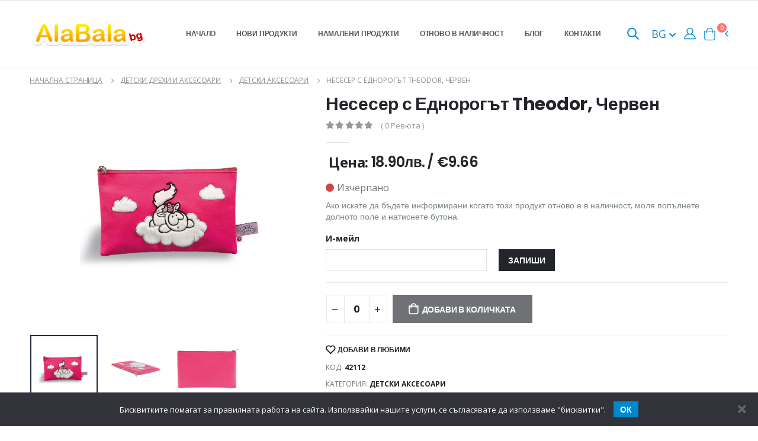

--- FILE ---
content_type: text/html; charset=UTF-8
request_url: https://alabala.bg/neseser-s-ednorogyt-theodor-cherven/
body_size: 23302
content:
<!doctype html>
    <html class="fixed sidebar-light" lang="bg-BG">
<head>
    <title>Несесер с Еднорогът Theodor, Червен - AlaBala.BG</title>
	<meta name="csrf-param" content="_csrf">
<meta name="csrf-token" content="fwRT_mhxxu8CY6RufhUbjDUzsB1y82L9M4pec-YwuKweYTeOWTm_hGMIywYMTX3YDEHkUiaROJda-A0KoVvvmg==">

<meta charset="UTF-8">
<meta name="viewport" content="width=device-width, initial-scale=1, maximum-scale=1.0, user-scalable=0, shrink-to-fit=no">
<meta name="description" content="Козметичен несесер от изкуствена кожа и плюш от колекцията &quot;Theodor and Friends&quot; в червен цвят. В него може да съхранявате гримове, червила, маски и др.">
<meta property="og:locale" content="bg_BG">
<meta property="og:type" content="article">
<meta property="og:title" content="Несесер с Еднорогът Theodor, Червен">
<meta property="og:site_name" content="alabala.bg">
<meta property="og:image" content="https://alabala.bg/uploads/2022/11/neseser-s-ednorogat-theodor-cherven-611597911.jpg">
<meta property="og:image:type" content="image/jpeg">
<meta property="og:description" content="Козметичен несесер от изкуствена кожа и плюш от колекцията &quot;Theodor and Friends&quot; в червен цвят. В него може да съхранявате гримове, червила, маски и др.">
<meta property="og:url" content="https://alabala.bg/neseser-s-ednorogyt-theodor-cherven/">
<meta property="article:modified_time" content="1764552937">
<link type="image/x-icon" href="/favicon.ico?v3" rel="icon">
<link href="https://alabala.bg/neseser-s-ednorogyt-theodor-cherven/" rel="alternate" hreflang="x-default">
<link href="https://alabala.bg/en/neseser-s-ednorogyt-theodor-cherven/" rel="alternate" hreflang="en">
<link href="https://alabala.bg/neseser-s-ednorogyt-theodor-cherven/" rel="canonical">
<link href="/assets/fdfc2609/css/bootstrap.min.css" rel="stylesheet">
<link href="/assets/fdfc2609/css/animate.min.css" rel="stylesheet">
<link href="/assets/fdfc2609/vendor/fontawesome-free/css/all.min.css" rel="stylesheet">
<link href="/assets/fdfc2609/vendor/owlcarousel/assets/owl.theme.hubcaps.css" rel="stylesheet">
<link href="/shop_assets/css/style.min.css" rel="stylesheet">
<link href="/shop_assets/css/custom.css" rel="stylesheet">
<link href="/shop_assets/css/select2.min.css" rel="stylesheet">
<script>var translations = {"home_page":"Начална страница","categories":"Категории","home":"Начало","new_products":"Нови продукти","reduced_products":"Намалени продукти","back_in_stock":"Отново в наличност","blog":"Блог","contacts":"Контакти","real_quantity":"Реална наличност","real_quantity_description":"Всички продукти на сайта се актуализират в реално време","fast_delivery":"Бърза доставка","fast_delivery_description":"Продуктите са на склад и се доставят до един работен ден","free_consultation":"Безплатна консултация","free_consultation_description":"Ако не сте сигурни за нещо, не се колебайте да ни се обадите","popular_products":"Популярни продукти","general_conditions":"Общи условия","delivery":"Доставка","in_facebook":"във Фейсбук","buy":"Купи","see_more":"Виж още","search":"Търси","my_orders":"Моите поръчки","favorite_products":"Любими продукти","settings":"Настройки","log_out":"Изход","cart":"Количка","subtotal":"Междинна сума","cart_review":"Преглед на количката","proceed_to_delivery":"Продължи към доставка","info_for_delivery_and_invoice":"Данни за доставка и фактуриране","name\/company_name":"Име\/Фирма","phone":"Телефон","email":"И-мейл","payment_method":"Начин на плащане","cash_on_delivery":"Наложен платеж","populated_place":"Населено място","to_econt_office":"До офис на Еконт","address":"Адрес","econt_office":"Офис на Еконт","your_order":"Вашата поръчка","products":"Продукти","total":"Общо","total_to_pay":"Общо за плащане","agree_with_terms_and_conditions":"Прочетох и се съгласявам с \u003Ca href=\u0022\/terms-and-conditions\/\u0022 target=\u0022_blank\u0022\u003Eправилата и условията\u003C\/a\u003E на сайта","ordering":"Поръчване","finishing_order":"Приключване на поръчката","order_by":"Подреди по","order_newest":"Първо най-новите","order_cheapest":"Първо най-евтините","order_most_expensive":"Първо най-скъпите","your_name":"Вашето име","your_email":"Вашият имейл","subject":"Тема","your_message":"Вашето съобщение","last_page":"Последна страница","reviews":"Ревюта","in_stock":"Налично","out_of_stock":"Изчерпано","last_updated_before":"Последно обновено преди","minutes":"минути","add_to_cart":"Добави в количката","add_to_favourites":"Добави в любими","code":"Код","category":"Категория","brand":"Марка","product_description":"Описание на продукта","related_products":"Свързани продукти","success_purchase":"Успешно направена покупка","number_of_order":"Номер на поръчка","date":"Дата","delivery_type":"Начин на доставка","January":"Януари","February":"Февруари","March":"Март","April":"Април","May":"Май","June":"Юни","July":"Юли","August":"Август","September":"Септември","October":"Октомври","November":"Ноември","December":"Декември","see_cart":"Виж количката","additional_info":"Допълнителна информация","product":"Продукт","price":"Цена","quantity":"Количество","send":"Изпрати","total_cart_price":"Обща сума за количката","lv":"лв","my_profile":"Моят профил","orders":"Поръчки","number":"Номер","status":"Статус","sum":"Сума","change_of_password":"Смяна на парола","old_password":"Стара парола","new_password":"Нова парола","confirm_password":"Потвърдете паролата","change_password":"Промени парола","status_new_order":"Нова поръчка","status_order_processing":"В прогрес","status_order_cancelled":"Отказана","status_order_completed":"Завършена","status_order_on_hold":"Изчакване","back_to_shop":"Обратно към магазина","showed":"Показани","from":"от","log_in_to_your_account":"Влизане в профила","register":"Регистрация","log_in_email":"Имейл","password":"Парола","forgot_your_password":"Забравихте си паролата?","log_in":"Вход","or_use":"или използвай","login_google":"Вход с Google","login_facebook":"Вход с Facebook","register_error":"Възникна грешка при създаване на профила ви, моля опитайте отново!","delivery_to_econt_office":"Доставка до офис на Еконт","delivery_to_address":"Доставка до адрес","count":"Брой","total_sum":"Общо сума","thank_you":"Благодарим ви","new":"Ново","required_field":"Полето е задължително","enter_name_or_company":"Моля въведете вашето име или името на вашата фирма","enter_valid_phone":"Моля въведете правилен телефон","enter_valid_email":"Моля въведете валиден имейл","choose_city":"Моля изберете град","choose_office_from_suggestions":"Моля изберете офис от предложенията","choose_city_from_suggestion":"Моля изберете град от предложенията","have_an_account":"Имате профил","change_password_instructions":"Ако въведения имейл съществува ще получите имейл. Моля, следвайте инструкции в него за да продължите с промяната на паролата.","forgot_password":"Забравена парола","ask_for_password_change":"Поискай смяна на парола","back":"Назад","password_validation":"Паролата трябва да съдържа поне 6 символа","passwords_do_not_match":"Паролите не съвападат","cookie_banner":"Бисквитките помагат за правилната работа на сайта. Използвайки нашите услуги, се съгласявате да използваме \u0022бисквитки\u0022.","wrong_email_or_pass":"Грешен имейл и\/или парола","timings_and_deliveries":"Срокове и доставки","success_registration":"Успешно направена регистрация, моля проверете своята поща за да потвърдите имейла си","error_registration":"Възникна грешка при създаване на профила ви, моля опитайте отново!","confirmed_email":"Вашият имейл е потвърден!","added_to_favourites":"Добавено в любими","back_in_stock_instructions":"Ако искате да бъдете информирани когато този продукт отново е в наличност, моля попълнете долното поле и натиснете бутона.","back_in_stock_email_added":"Вашият имейл беше успешно добавен. Когато продукта е отново в наличност ще ви уведомим по него.","write_it_down":"Запиши","added_to_cart":"беше добавен в количката.","quantity_cannot_be_added":"Не може да добавите това количество към количката — в наличност имаме","you_have_in_cart":"а вие имате в количката си","for":"за","anonymous":"Анонимен","comments":"коментара","leave_a_comment":"Оставете коментар","comment":"Коментар","email_not_published":"Вашият имейл няма да пъде публикуван.","write_a_comment":"Напиши коментар","related_posts":"Свързани постове","latest_from_blog":"Последно от блога","read_more":"Прочетете още","first_page":"Първа страница","model":"Модел","please_choose":"Изберете модел","brands":"Марки","mail_general_hello":"Здравейте","mail_order_products_table_product":"Продукт","mail_order_products_table_quantity":"Количество","mail_order_products_table_price":"Цена","mail_order_products_table_delivery":"Доставка","mail_order_products_table_via_econt":"чрез Еконт","mail_order_product_table_payment_type":"Начин на плащане","mail_order_product_table_cash_on_delivery":"Наложен платеж","mail_order_product_table_total":"Общо","mail_back_in_stock_mail_title":"Отново в наличност","mail_back_in_stock_product_is_available_info_message":"{{product_name}} е отново в наличност в нашия магазин. Можете да поръчате продукта \u003CproductLink\u003Eтук\u003C\/productLink\u003E.","mail_new_registration_mail_title":"Успешна регистрация","mail_new_registration_welcome_message":"Добре дошли в {{company_name}}. За да потвърдите имейла си, моля натиснете бутона отдолу.","mail_new_registration_confirm_email":"Потвърдете имейл адреса","mail_order_update_mail_title_new_order":"Нова поръчка","mail_order_update_mail_title_thanks_for_your_order":"Благодарности за Вашата поръчка","mail_order_update_mail_title_order_is_processing":"Поръчката ви се обработва","mail_order_update_you_received_the_following_order":"Получихте следната поръчка от {{customer_name}}","mail_order_update_status_new":"Вашата поръчка #{{order_id}} е получена и в момента се обработва.","mail_order_update_status_processing":"Вашата поръчка #{{order_id}} се обработва и ще бъде изпратена днес.","mail_order_update_status_completed":"Вашата поръчка #{{order_id}} е приключена.","mail_order_update_status_cancelled":"Вашата поръчка #{{order_id}} е отказана.","mail_order_update_tracking_message":"Можете да проследите Вашата поръчка \u003CtrackingLink\u003Eтук\u003C\/trackingLink\u003E или изпозлвайки номера на пратката: {{tracking_number}}.","mail_order_update_order":"Поръчка","mail_order_update_cash_pay_on_delivery":"Плащане в брой при доставка.","mail_order_update_delivery_details":"Данни за доставка","mail_order_update_delivery_to_econt_office":"Доставка до офис на Еконт","mail_order_update_delivery_to_address":"Доставка до адрес","mail_password_reset_mail_title":"Промяна на парола","mail_password_reset_message":"Получихме заявка за промяна на паролата на вашият акаунт. Ако Вие сте изпратили тази заявка, моля натиснете бутона долу и следвайте инструкциите за смяна на паролата. Ако тази заявка не е изпратена от Вас, не е необходимо да предприемате никакви действия.","mail_password_reset_button":"Промяна на паролата","mail_review_order_mail_title":"Направете ревю на новите ви продукти","mail_review_order_message":"Благодарим Ви за поръчката. Ако искате да оставите мнение за продуктите които сте закупили и да помогните на другите потребители на нашия сайт, моля натиснете \u003CreviewLink\u003Eтук\u003C\/reviewLink\u003E.","mail_review_order_leave_review":"Оставете ревю","mail_new_review_received_mail_title":"Ново ревю","mail_new_review_received_mail_body":"Ново ревю е оставено за {{product_name}} ({{product_sku}}). \u003CreviewLink\u003EЛинк\u003C\/reviewLink\u003E","mail_product_stock_warning_low_quantity_title":"Има малко останало количество от продукта","mail_product_stock_warning_low_quantity_body":"{{product}} е с ограничена наличност. Остават още {{stock_left_amount}}.","mail_product_stock_warning_out_of_stock_title":"Не е налично","mail_product_stock_warning_out_of_stock_body":"{{product}} е с изчерпана наличност.","homepage_title":"Магазин за Детски Дрехи и Играчки","homepage_meta_description":"Детски играчки и дрехи за всички възрасти. Образователни играчки, помагала за училище и всичко за вашето дете.","schemaOrg_mainPage_name":"Магазин за Детски Дрехи и Играчки - Alabala.bg","schemaOrg_mainPage_description":"Детски играчки и дрехи за всички възрасти. Образователни играчки, помагала за училище и всичко за вашето дете.","schemaOrg_cookiePolicyPage_name":"Политика за бисквитки","schemaOrg_privacyPolicyPage_name":"Политика за поверителност","schemaOrg_newProductsPage_name":"Нови продукти","schemaOrg_newProductsPage_description":"Нови продукти в Alabala.bg","schemaOrg_contactsPage_name":"Нови продукти","schemaOrg_termsAndConditionsPage_name":"Общи условия","schemaOrg_shippingPage_name":"Срокове и доставки","schemaOrg_shippingPage_description":"Срокове и условия за доставка на Hub Cap.","schemaOrg_cartPage_name":"Количка","schemaOrg_checkoutPage_name":"Приключване на поръчка","schemaOrg_myAccountPage_name":"Моят профил","schemaOrg_salesPage_name":"Намалени продукти","schemaOrg_backInStockPage_name":"Отново в наличност","schemaOrg_backInStockPage_description":"Списък с продукти, които са били изчерпани, но са отново в наличност в Alabala.bg","schemaOrg_forgottenPasswordPage_name":"Забравена парола","schemaOrg_passwordResetPage_name":"Смяна на парола","schemaOrg_loginPage_name":"Вход","schemaOrg_registerPage_name":"Регистрация","schemaOrg_blogPage_name":"Блог","schemaOrg_searchResultsPage_name":"Резултати от търсенето","mail_order_update_subject_default":"Нов статус на вашата поръчка","mail_order_update_subject_status_new":"Поръчката ви от Alabala.bg е получена","mail_order_update_subject_status_processing":"Поръчката ви от Alabala.bg е в процес на обработка","mail_order_update_subject_status_completed":"Поръчката ви от Alabala.bg е приключена","back_in_stock_page_meta_description":"Списък с продукти, които са били изчерпани, но са отново в наличност в Hub Cap","on_sale_products_page_meta_description":"Продукти на промоция в Alabala.bg - детски играчки и дрехи на намалени цени","message_password_change_success":"","message_preferences_update_success":"","preferences":"","save":"","mute_system_mails":"","popup_message_is_added_to_cart":"беше добавено в количката","checkout_generic_error":"","checkout_quantity_error":"","checkout_back_to_cart":"","free_shipping":"","remove_product":"","review_for_order_already_exists":"","review_flash_required_validation":"","review_flash_thanks_message":"","review":"","review_your_rating":"","review_your_comment":"","review_anonymous_review":"","review_add_review":"","cancel":"","search_view_all_products":"","search_no_results":"","blog_post_add_comment_success":"","blog_post_add_comment_error":"","google_social_login_error":"","google_social_login_not_successful":"","user_deactivated":"","an_error_occurred_try_again_later":"","password_changed_successfully":"","password_reset_successfully":"","search_results":"","password_reset_mismatch_validation_message":""};</script>    <script type="application/ld+json">{"@context":"https:\/\/schema.org","@graph":[{"@context":"https:\/\/schema.org","@type":"Product","name":"\u041d\u0435\u0441\u0435\u0441\u0435\u0440 \u0441 \u0415\u0434\u043d\u043e\u0440\u043e\u0433\u044a\u0442 Theodor, \u0427\u0435\u0440\u0432\u0435\u043d","description":"\u041a\u043e\u0437\u043c\u0435\u0442\u0438\u0447\u0435\u043d \u043d\u0435\u0441\u0435\u0441\u0435\u0440 \u043e\u0442 \u0438\u0437\u043a\u0443\u0441\u0442\u0432\u0435\u043d\u0430 \u043a\u043e\u0436\u0430 \u0438 \u043f\u043b\u044e\u0448 \u043e\u0442 \u043a\u043e\u043b\u0435\u043a\u0446\u0438\u044f\u0442\u0430 \"Theodor and Friends\" \u0432 \u0447\u0435\u0440\u0432\u0435\u043d \u0446\u0432\u044f\u0442. \u0412 \u043d\u0435\u0433\u043e \u043c\u043e\u0436\u0435 \u0434\u0430 \u0441\u044a\u0445\u0440\u0430\u043d\u044f\u0432\u0430\u0442\u0435 \u0433\u0440\u0438\u043c\u043e\u0432\u0435, \u0447\u0435\u0440\u0432\u0438\u043b\u0430, \u043c\u0430\u0441\u043a\u0438 \u0438 \u0434\u0440.","sku":"42112","offers":{"@type":"Offer","url":"https:\/\/alabala.bg\/neseser-s-ednorogyt-theodor-cherven\/","priceCurrency":"BGN","price":"18.90","itemCondition":"https:\/\/schema.org\/NewCondition","availability":"https:\/\/schema.org\/OutOfStock","priceValidUntil":"2026-12-01"},"brand":{"@type":"Brand","name":"NICI"},"image":["https:\/\/alabala.bg\/uploads\/2022\/11\/neseser-s-ednorogat-theodor-cherven-611597911.jpg","https:\/\/alabala.bg\/uploads\/2022\/11\/neseser-s-ednorogat-theodor-cherven-479884517.jpg","https:\/\/alabala.bg\/uploads\/2022\/11\/neseser-s-ednorogat-theodor-cherven-445359242.jpg"]},{"@context":"https:\/\/schema.org","@type":"WebSite","@id":"https:\/\/alabala.bg\/#website","url":"https:\/\/alabala.bg\/","name":"alabala.bg","description":"\u0420\u0435\u043b\u043e\u0443\u0434\u0438\u043d\u0433 \u043e\u0431\u043e\u0440\u0443\u0434\u0432\u0430\u043d\u0435","publisher":{"@id":"https:\/\/alabala.bg\/#organization"},"potentialAction":[{"@type":"SearchAction","target":{"@type":"EntryPoint","urlTemplate":"https:\/\/alabala.bg\/?s={search_term_string}"},"query-input":"required name=search_term_string"}],"inLanguage":"bg-BG"}]}</script>    <script type="application/ld+json">{"@context":"https:\/\/schema.org","@type":"BreadcrumbList","itemListElement":[{"@type":"ListItem","position":1,"item":{"name":"\u041d\u0430\u0447\u0430\u043b\u043d\u0430 \u0441\u0442\u0440\u0430\u043d\u0438\u0446\u0430","@id":"\/"}},{"@type":"ListItem","position":2,"item":{"name":"\u0414\u0435\u0442\u0441\u043a\u0438 \u0434\u0440\u0435\u0445\u0438 \u0438 \u0430\u043a\u0441\u0435\u0441\u043e\u0430\u0440\u0438","@id":"\/detski-drehi-i-aksesoari\/"}},{"@type":"ListItem","position":3,"item":{"name":"\u0414\u0435\u0442\u0441\u043a\u0438 \u0430\u043a\u0441\u0435\u0441\u043e\u0430\u0440\u0438","@id":"\/detski-drehi-i-aksesoari\/detski-aksesoari\/"}},{"@type":"ListItem","position":4,"item":{"name":"\u041d\u0435\u0441\u0435\u0441\u0435\u0440 \u0441 \u0415\u0434\u043d\u043e\u0440\u043e\u0433\u044a\u0442 Theodor, \u0427\u0435\u0440\u0432\u0435\u043d","@id":"https:\/\/alabala.bg\/neseser-s-ednorogyt-theodor-cherven\/"}}]}</script>    <script>
        WebFontConfig = {
            google: {
                families: ['Open+Sans:300,400,500,600,700,800']
            }
        };
        (function(d) {
            var wf = d.createElement('script'),
                s = d.scripts[0];
            wf.src = '/shop_assets/js/webfont.js';
            wf.async = true;
            s.parentNode.insertBefore(wf, s);
        })(document);
    </script>

            <script src="https://www.google.com/recaptcha/api.js?render=6LdUzNwqAAAAAJlwXlPLrnAm49AtIqKaOoLWT0F1"></script>
    
    
<script type="text/javascript">
    const socialMediaHandler = {
        useFacebook: false,
        faceBookAdded: false,
        useGoogle: true,
        googleAdded: false,
        addFaceBookLogin: () => {
            if (!socialMediaHandler.useFacebook || socialMediaHandler.faceBookAdded) return new Promise(resolve => { resolve(); });

            const scriptEl = document.createElement('script');
            scriptEl.src = 'https://connect.facebook.net/en_US/sdk.js';
            scriptEl.crossOrigin = 'anonymous';
            scriptEl.async = false;
            const promise = new Promise(resolve => {
                scriptEl.onload = () => { resolve() };
            });
            document.querySelector('head').append(scriptEl);

            socialMediaHandler.faceBookAdded = true;
            return promise;
        },
        addGoogleLogin: () => {
            if (!socialMediaHandler.useGoogle || socialMediaHandler.googleAdded) return new Promise(resolve => { resolve(); });

            const scriptEl = document.createElement('script');
            scriptEl.src = 'https://accounts.google.com/gsi/client?hl=bg';
            scriptEl.async = false;
            const promise = new Promise(resolve => {
                scriptEl.onload = () => { resolve() };
            });
            document.querySelector('head').append(scriptEl);

            socialMediaHandler.googleAdded = true;
            return promise;
        },
        addSocialMediaLogins: () => {
            let result = [];
            if (socialMediaHandler.useFacebook && !socialMediaHandler.faceBookAdded) result.push(socialMediaHandler.addFaceBookLogin());
            // if (socialMediaHandler.useGoogle && !socialMediaHandler.googleAdded) result.push(socialMediaHandler.addGoogleLogin());
            return result;
        }
    }
</script>

    

    <script type="text/javascript">
        const isGuest = true;
    </script>

    <script>
        window.CONVERSION_RATE = 1.95583;
    </script>

    <style>
        @font-face{font-family:Poppins;font-style:normal;font-weight:300;src:url('/shop_assets/fonts/poppins/pxiByp8kv8JHgFVrLDz8Z1JlFc-K.woff2') format('woff2');unicode-range:U+0100-02AF,U+0304,U+0308,U+0329,U+1E00-1E9F,U+1EF2-1EFF,U+2020,U+20A0-20AB,U+20AD-20C0,U+2113,U+2C60-2C7F,U+A720-A7FF}@font-face{font-family:Poppins;font-style:normal;font-weight:300;src:url('/shop_assets/fonts/poppins/pxiByp8kv8JHgFVrLDz8Z1xlFQ.woff2') format('woff2');unicode-range:U+0000-00FF,U+0131,U+0152-0153,U+02BB-02BC,U+02C6,U+02DA,U+02DC,U+0304,U+0308,U+0329,U+2000-206F,U+2074,U+20AC,U+2122,U+2191,U+2193,U+2212,U+2215,U+FEFF,U+FFFD}@font-face{font-family:Poppins;font-style:normal;font-weight:400;src:url('/shop_assets/fonts/poppins/pxiEyp8kv8JHgFVrJJnecmNE.woff2') format('woff2');unicode-range:U+0100-02AF,U+0304,U+0308,U+0329,U+1E00-1E9F,U+1EF2-1EFF,U+2020,U+20A0-20AB,U+20AD-20C0,U+2113,U+2C60-2C7F,U+A720-A7FF}@font-face{font-family:Poppins;font-style:normal;font-weight:400;src:url('/shop_assets/fonts/poppins/pxiEyp8kv8JHgFVrJJfecg.woff2') format('woff2');unicode-range:U+0000-00FF,U+0131,U+0152-0153,U+02BB-02BC,U+02C6,U+02DA,U+02DC,U+0304,U+0308,U+0329,U+2000-206F,U+2074,U+20AC,U+2122,U+2191,U+2193,U+2212,U+2215,U+FEFF,U+FFFD}@font-face{font-family:Poppins;font-style:normal;font-weight:500;src:url('/shop_assets/fonts/poppins/pxiByp8kv8JHgFVrLGT9Z1JlFc-K.woff2') format('woff2');unicode-range:U+0100-02AF,U+0304,U+0308,U+0329,U+1E00-1E9F,U+1EF2-1EFF,U+2020,U+20A0-20AB,U+20AD-20C0,U+2113,U+2C60-2C7F,U+A720-A7FF}@font-face{font-family:Poppins;font-style:normal;font-weight:500;src:url('/shop_assets/fonts/poppins/pxiByp8kv8JHgFVrLGT9Z1xlFQ.woff2') format('woff2');unicode-range:U+0000-00FF,U+0131,U+0152-0153,U+02BB-02BC,U+02C6,U+02DA,U+02DC,U+0304,U+0308,U+0329,U+2000-206F,U+2074,U+20AC,U+2122,U+2191,U+2193,U+2212,U+2215,U+FEFF,U+FFFD}@font-face{font-family:Poppins;font-style:normal;font-weight:600;src:url('/shop_assets/fonts/poppins/pxiByp8kv8JHgFVrLEj6Z1JlFc-K.woff2') format('woff2');unicode-range:U+0100-02AF,U+0304,U+0308,U+0329,U+1E00-1E9F,U+1EF2-1EFF,U+2020,U+20A0-20AB,U+20AD-20C0,U+2113,U+2C60-2C7F,U+A720-A7FF}@font-face{font-family:Poppins;font-style:normal;font-weight:600;src:url('/shop_assets/fonts/poppins/pxiByp8kv8JHgFVrLEj6Z1xlFQ.woff2') format('woff2');unicode-range:U+0000-00FF,U+0131,U+0152-0153,U+02BB-02BC,U+02C6,U+02DA,U+02DC,U+0304,U+0308,U+0329,U+2000-206F,U+2074,U+20AC,U+2122,U+2191,U+2193,U+2212,U+2215,U+FEFF,U+FFFD}@font-face{font-family:Poppins;font-style:normal;font-weight:700;src:url('/shop_assets/fonts/poppins/pxiByp8kv8JHgFVrLCz7Z1JlFc-K.woff2') format('woff2');unicode-range:U+0100-02AF,U+0304,U+0308,U+0329,U+1E00-1E9F,U+1EF2-1EFF,U+2020,U+20A0-20AB,U+20AD-20C0,U+2113,U+2C60-2C7F,U+A720-A7FF}@font-face{font-family:Poppins;font-style:normal;font-weight:700;src:url('/shop_assets/fonts/poppins/pxiByp8kv8JHgFVrLCz7Z1xlFQ.woff2') format('woff2');unicode-range:U+0000-00FF,U+0131,U+0152-0153,U+02BB-02BC,U+02C6,U+02DA,U+02DC,U+0304,U+0308,U+0329,U+2000-206F,U+2074,U+20AC,U+2122,U+2191,U+2193,U+2212,U+2215,U+FEFF,U+FFFD}@font-face{font-family:Poppins;font-style:normal;font-weight:800;src:url('/shop_assets/fonts/poppins/pxiByp8kv8JHgFVrLDD4Z1JlFc-K.woff2') format('woff2');unicode-range:U+0100-02AF,U+0304,U+0308,U+0329,U+1E00-1E9F,U+1EF2-1EFF,U+2020,U+20A0-20AB,U+20AD-20C0,U+2113,U+2C60-2C7F,U+A720-A7FF}@font-face{font-family:Poppins;font-style:normal;font-weight:800;src:url('/shop_assets/fonts/poppins/pxiByp8kv8JHgFVrLDD4Z1xlFQ.woff2') format('woff2');unicode-range:U+0000-00FF,U+0131,U+0152-0153,U+02BB-02BC,U+02C6,U+02DA,U+02DC,U+0304,U+0308,U+0329,U+2000-206F,U+2074,U+20AC,U+2122,U+2191,U+2193,U+2212,U+2215,U+FEFF,U+FFFD}@font-face{font-family:'Shadows Into Light';font-style:normal;font-weight:400;src:url('/shop_assets/fonts/poppins/UqyNK9UOIntux_czAvDQx_ZcHqZXBNQzdcD5.woff2') format('woff2');unicode-range:U+0000-00FF,U+0131,U+0152-0153,U+02BB-02BC,U+02C6,U+02DA,U+02DC,U+0304,U+0308,U+0329,U+2000-206F,U+2074,U+20AC,U+2122,U+2191,U+2193,U+2212,U+2215,U+FEFF,U+FFFD}
    </style>
</head>
<body class="loaded">
<div class="page-wrapper">
    
<div class="header-wrapper position-relative">
    <div class="header elements-header">
        <div class="header-middle sticky-header">
            <div class="container d-flex">
                <div class="header-left">
                    <button class="mobile-menu-toggler" type="button">
                        <i class="fas fa-bars"></i>
                    </button>

                    <a href="/" class="logo">
                        <img src="/shop_assets/alabala_logo.png" alt="alabala.bg">
                    </a>

                    <nav class="main-nav font2">
                        <ul class="menu">
                            <li><a href="/">Начало</a></li>

                            <li><a href="/novi-produkti/">Нови продукти</a></li>

                            <li><a href="/promocii/">Намалени продукти</a></li>

                            <li><a href="/otnovo-v-nalichnost/">Отново в наличност</a></li>

                            <li><a href="/blog/">Блог</a></li>

                            <li><a href="/contact-us/">Контакти</a></li>
                        </ul>
                    </nav>
                </div>

                <div class="header-right">
                    <div class="header-search header-search-popup header-search-category d-none d-md-block">
                        <a href="javascript:void(0)" class="search-toggle header-icon" role="button">
                            <i class="icon-search-3"></i>
                        </a>

                        <form action="#" method="get" id="desktop-search-form">
                            <div class="header-search-wrapper">
                                <input autocomplete="off" type="search" class="form-control bg-white" name="search_text" id="desktop-search-input" placeholder="Търси..." required="">
                                <button class="btn icon-search-3 bg-white" type="submit"></button>
                            </div>
                            <div class="product-search-result desktop-search-result d-none" id="desktop-search-result-wrapper">
                                <div class="product-wrapper">

                                </div>
                            </div>
                        </form>
                    </div>

                    <div class="header-icon position-relative mb-0 d-block d-md-none" id="mobile-search-button">
                        <a href="javascript:void(0)" class="header-icon" role="button">
                            <i class="icon-search-3"></i>
                        </a>
                    </div>
                                        <div class="language-dropdown">
                        <button class="dropdown-toggle language-toggle" type="button" id="languageDropdown" data-toggle="dropdown" aria-haspopup="true" aria-expanded="false">
                            BG <i class="fas fa-chevron-down"></i>
                        </button>
                                                    <div class="dropdown-menu" aria-labelledby="languageDropdown">
                                                                    <a class="dropdown-item"
                                       href="/neseser-s-ednorogyt-theodor-cherven/">BG</a>
                                                                    <a class="dropdown-item"
                                       href="/en/neseser-s-ednorogyt-theodor-cherven/">EN</a>
                                                            </div>
                                            </div>
                    
					                                            <a href="javascript:void(0);" class="header-icon header-icon-user" id="header-login-button"><i class="icon-user-2"></i></a>
                    
                    <div class="dropdown cart-dropdown">
                        <a
                            href="#"
                            id="header-open-cart-button"
                            class="dropdown-toggle dropdown-arrow cart-toggle"
                            role="button"
                            data-toggle="dropdown"
                            aria-haspopup="true"
                            aria-expanded="false"
                            data-display="static"
                        >
                            <i class="icon-shopping-cart"></i>
                            <span class="cart-count badge-circle bg-secondary">0</span>
                        </a>

                        <div class="cart-overlay"></div>

                        <div class="dropdown-menu mobile-cart">
                            <a href="#" title="Close (Esc)" class="btn-close">×</a>

                            <div class="dropdownmenu-wrapper custom-scrollbar">
                                <div class="dropdown-cart-header">Количка</div>
                                <!-- End .dropdown-cart-header -->

                                <div class="dropdown-cart-products" id="cart-side-bar-products">
                                    
                                </div>

                                <div class="dropdown-cart-total">
                                    <span>Междинна сума:</span>

                                    <span class="cart-total-price float-right" id="cart-side-bar-sum">
                                        
                                                                                                                        <br>
                                                                            </span>
                                </div>

                                <div class="dropdown-cart-action">
                                    <a href="/cart/" class="btn btn-gray btn-block view-cart">Преглед на количката</a>
                                    <a
                                        href="javascript:void(0)"
                                        class="btn btn-dark btn-block disabled"
                                        id="cart-sidemenu-checkout-button"
                                    >
                                        Продължи към доставка                                    </a>
                                </div>
                            </div>
                        </div>
                    </div>
                </div>
                <!-- End .header-right -->
            </div>
            <!-- End .container -->
        </div>
        <!-- End .header-middle -->
    </div>
    <!-- End .header -->
</div>

    <main class="main">
        <div class="container">
            <nav id="breadcrumb" aria-label="breadcrumb" class="breadcrumb-nav">
                <div class="breadcrumb d-inline-block">
                    <span class="breadcrumb-item " aria-current="page"><a href="/">Начална страница</a></span><span class="breadcrumb-item " aria-current="page"><a href="/detski-drehi-i-aksesoari/">Детски дрехи и аксесоари</a></span><span class="breadcrumb-item " aria-current="page"><a href="/detski-drehi-i-aksesoari/detski-aksesoari/">Детски аксесоари</a></span><span class="breadcrumb-item active" aria-current="page">Несесер с Еднорогът Theodor, Червен</span>                </div>
            </nav>

                            <div class="product-single-container product-single-default">
    <div class="row">
        <div class="col-lg-5 col-md-6 product-single-gallery">
            <div class="product-slider-container">
                <div class="label-group">
                    
                                    </div>

                <div class="position-relative full-size-zoom" id="image-wrapper">
                    <div class="product-single-carousel owl-carousel owl-theme show-nav-hover">
                        
                            <div class="product-item ">
                                <img
                                    id="primaryimage"                                        class="product-single-image"
                                        src="/uploads/2022/11/neseser-s-ednorogat-theodor-cherven-611597911.jpg"
                                        data-zoom-image="/uploads/2022/11/neseser-s-ednorogat-theodor-cherven-611597911.jpg"
                                        alt="Несесер с Еднорогът Theodor, Червен"/>
                            </div>
                        
                            <div class="product-item ">
                                <img
                                                                            class="product-single-image"
                                        src="/uploads/2022/11/neseser-s-ednorogat-theodor-cherven-479884517.jpg"
                                        data-zoom-image="/uploads/2022/11/neseser-s-ednorogat-theodor-cherven-479884517.jpg"
                                        alt="Несесер с Еднорогът Theodor, Червен"/>
                            </div>
                        
                            <div class="product-item ">
                                <img
                                                                            class="product-single-image"
                                        src="/uploads/2022/11/neseser-s-ednorogat-theodor-cherven-445359242.jpg"
                                        data-zoom-image="/uploads/2022/11/neseser-s-ednorogat-theodor-cherven-445359242.jpg"
                                        alt="Несесер с Еднорогът Theodor, Червен"/>
                            </div>
                                            </div>
                    <span class="prod-full-screen"></span>
                </div>
            </div>

            <div class="prod-thumbnail owl-dots" id="product-images-carousel">
				                        <div class="owl-dot">
                            <img class="ratio--width-to-height"
                                 src="data:image/svg+xml;utf8,&lt;svg xmlns='http://www.w3.org/2000/svg' viewBox='0 0 1 1'&gt;&lt;/svg&gt;">
                            <div class="owl-dot-image-wrapper ">
                                <img src="/uploads/2022/11/neseser-s-ednorogat-theodor-cherven-611597911.jpg" width="110" height="110" alt="Несесер с Еднорогът Theodor, Червен" />
                            </div>
                        </div>
                                            <div class="owl-dot">
                            <img class="ratio--width-to-height"
                                 src="data:image/svg+xml;utf8,&lt;svg xmlns='http://www.w3.org/2000/svg' viewBox='0 0 1 1'&gt;&lt;/svg&gt;">
                            <div class="owl-dot-image-wrapper ">
                                <img src="/uploads/2022/11/neseser-s-ednorogat-theodor-cherven-479884517.jpg" width="110" height="110" alt="Несесер с Еднорогът Theodor, Червен" />
                            </div>
                        </div>
                                            <div class="owl-dot">
                            <img class="ratio--width-to-height"
                                 src="data:image/svg+xml;utf8,&lt;svg xmlns='http://www.w3.org/2000/svg' viewBox='0 0 1 1'&gt;&lt;/svg&gt;">
                            <div class="owl-dot-image-wrapper ">
                                <img src="/uploads/2022/11/neseser-s-ednorogat-theodor-cherven-445359242.jpg" width="110" height="110" alt="Несесер с Еднорогът Theodor, Червен" />
                            </div>
                        </div>
                                </div>
        </div>
        <!-- End .product-single-gallery -->

        <div class="col-lg-7 col-md-6 product-single-details">
            <h1 class="product-title">Несесер с Еднорогът Theodor, Червен</h1>

            <div class="ratings-container">
                <div class="product-ratings">
                    <span class="ratings" style="width:0%"></span>
                    <span class="tooltiptext tooltip-top">0.00</span>
                </div>

                <a href="#" class="rating-link">( 0 Ревюта )</a>
            </div>

            <hr class="short-divider">

            <div class="d-flex">
                <strong class="new-price mx-2">
                    Цена:
                </strong>

                
<div class="price-box">
    
    


<span class="bgn-prices">
    <span class="product-price"data-price="18.9">18.90лв.</span></span>
            <span class="price-separator product-price">
            /        </span>
    
<span class="euro-prices">
        <span class="product-price"data-price="9.6634165546085">&euro;9.66</span></span>
</div>            </div>

                            <span class="ecommerce-stock out-of-stock">Изчерпано</span>

                <div class="mt-1 " id="back-in-stock-wrapper">
                    <p style="color: #7b858a">Ако искате да бъдете информирани когато този продукт отново е в наличност, моля попълнете долното поле и натиснете бутона.</p>
                    <form id="back-in-stock-email-form" class="mb-0">
                        <div class="row align-items-end">
                            <div class="col col-sm-5 add-product-review">
                                <label>И-мейл</label>
                                <div id="back-in-stock-error" class="mt-1 mt-sm-0"><p class="error-label d-none mb-0"></p></div>
                                <input id="back-in-stock-email" type="email" class="form-control form-control-sm my-0" style="margin-bottom: 2px" required="" value="">
                            </div>
                            <div class="col-sm col-12 mt-1 mt-sm-0">
                                <input id="back-in-stock-email-button" type="submit" class="btn btn-dark btn-back-in-stock px-4" value="Запиши">
                            </div>
                        </div>
                    </form>
                </div>
                <div class="cart-message__back-in-stock pb-0 back-in-stock-success d-none" id="back-in-stock-success">
                    <span>Вашият имейл беше успешно добавен. Когато продукта е отново в наличност ще ви уведомим по него.</span>
                </div>
            
            
            
            <br>

            <div class="product-action">
                <div class="product-single-qty " id="product-qty-wrapper">
                    <input class="horizontal-quantity form-control" id="product-quantity-input" type="text">
                </div>

                <a
                        href="javascript:void(0);"
                        class="btn btn-dark btn-add-product-to-cart mr-2 disabled "
                        id="product-add-to-cart"
                        title="Добави в количката"
                >
                    Добави в количката                </a>
                                <a href="/cart/" class="btn btn-gray view-cart d-none"
                   id="see-cart">Виж количката</a>
                <div class="cart-message d-none" id="product-message">
                    <strong class="single-cart-notice">“Несесер с Еднорогът Theodor, Червен”</strong>
                    <span>беше добавен в количката.</span>
                </div>
                <div class="cart-message cart-message-error d-none" id="product-error-message">
                        <span>
                            Не може да добавите това количество към количката — в наличност имаме 0, а вие имате в количката си                            <span id="product-currently-in-cart">0</span>.
                        </span>
                </div>
                <br>
            </div>


            <hr class="divider mb-0 mt-0">

            <div class="product-single-share ">
                <a
                    id="favorites-button"
                    href="javascript:void(0)"
                    class="btn-icon-wish add-wishlist  px-0 pt-2 pb-3"
                    title="Добави в любими"
                >
                    <i class="icon-wishlist-2"></i>
                    <span>Добави в любими</span>
                </a>
            </div>

            <ul class="single-info-list">
                                <li id="sku-wrapper" class="">
                    Код: <strong class="product_sku">42112</strong>
                </li>

                <li>
                    Категория: <strong><a href="/detski-drehi-i-aksesoari/detski-aksesoari/" class="product-category">Детски аксесоари</a></strong>
                </li>
				                    <li>
                        Марка: <strong><a href="/brands/nici/" class="product-category">NICI</a></strong>
                    </li>
				            </ul>
        </div>
    </div>
</div>

<div class="product-single-tabs">
    <ul class="nav nav-tabs" role="tablist">
        <li class="nav-item">
            <a class="nav-link active" id="product-tab-desc" data-toggle="tab" href="#product-desc-content" role="tab" aria-controls="product-desc-content" aria-selected="true">Описание на продукта</a>
        </li>
        <li class="nav-item">
            <a
                class="nav-link"
                id="product-tab-reviews"
                data-toggle="tab"
                href="#product-reviews-content"
                role="tab"
                aria-controls="product-reviews-content"
                aria-selected="true"
            >
                Ревюта (0)
            </a>
        </li>
    </ul>

    <div class="tab-content">
        <div class="tab-pane fade show active" id="product-desc-content" role="tabpanel" aria-labelledby="product-tab-desc">
            <div class="product-desc-content">
                <div>
<p style="text-align: left;">Козметичен несесер от изкуствена кожа и плюш от колекцията "Theodor and Friends" в червен цвят.<br />В него може да съхранявате гримове, червила, маски за лице и други малки ежедневни принадлежности. <br />Размера е 20x13cm, подходящ е за деца над 3 годни.</p>
<p style="text-align: left;">&nbsp;</p>
</div><table><tr><td>Възраст</td><td>3+ години</td></tr><tr><td>Материал</td><td>изкуствена кожа с плюш</td></tr><tr><td>Размер</td><td>20x13 cm.</td></tr><tr><td>Цвят</td><td>Розов</td></tr></table>            </div>
        </div>

        <div class="tab-pane fade" id="product-reviews-content" role="tabpanel" aria-labelledby="product-tab-reviews">
            <div class="product-reviews-content">
                <h3 class="reviews-title">0 Ревюта за Несесер с Еднорогът Theodor, Червен</h3>

                <div class="comment-list">
                    <div class="comments">
                                            </div>
                </div>
            </div>
        </div>
    </div>
</div>

<div id="related-products-wrapper" class="products-section related-products pt-0">
    <h2 class="section-title mt-0">Свързани продукти</h2>

    <div class="row">
                                <div class="col-6 col-sm-4 col-md-3 col-lg-1-of-5 ">
                <div class="product-default" data-product-url="/detski-ochila-za-rabota-s-kompyutyr-shadez-blue-light-ot-3-7-godini-sivi/" data-id="138"
     style="cursor: pointer">
    <figure>
        <a href="/detski-ochila-za-rabota-s-kompyutyr-shadez-blue-light-ot-3-7-godini-sivi/">
            <img src="/uploads/2022/11/detski-ochila-za-rabota-s-kompyutar-shadez-blue-light-ot-3-7-godini-sivi-768335759.jpg" alt="Детски Очила За Работа с Компютър Shadez Blue Light От 3-7 Години Сиви" class="product-list-item-image"/><img src="/uploads/2022/11/detski-ochila-za-rabota-s-kompyutar-shadez-blue-light-ot-3-7-godini-sivi-99612598.jpg" alt="Детски Очила За Работа с Компютър Shadez Blue Light От 3-7 Години Сиви" class="product-list-item-image"/>        </a>
            </figure>

    <div class="product-details">
                <h3 class="product-title">
            <a href="/detski-ochila-za-rabota-s-kompyutyr-shadez-blue-light-ot-3-7-godini-sivi/">Детски Очила За Работа с Компютър Shadez Blue Light От 3-7 Години Сиви</a>
        </h3>

        <div class="ratings-container">
                            <span class="ecommerce-stock in-stock gridview">Налично</span>
                    </div>

        <div class="ratings-container">
            <div class="product-ratings">
                <span class="ratings" style="width: 0%"></span>
                <span class="tooltiptext tooltip-top">0</span>
            </div>
        </div>


        
<div class="price-box">
    
    


<span class="bgn-prices">
    <span class="product-price"data-price="51.9">51.90лв.</span></span>
            <span class="price-separator product-price">
            /        </span>
    
<span class="euro-prices">
        <span class="product-price"data-price="26.536048634084">&euro;26.54</span></span>
</div>
        <div class="product-action">
            <a
                    href="javascript:void(0)"
                    class="btn-icon btn-add-cart product-type-simple add-to-cart"
                    data-product-id="138"
                    data-product-stock="100"
                    data-product-slug="detski-ochila-za-rabota-s-kompyutyr-shadez-blue-light-ot-3-7-godini-sivi"
            >
                <i class="icon-shopping-cart"></i>
                Купи            </a>
            <a class="btn-icon btn-add-cart cart-toggle d-none">
                <i class="icon-shopping-cart"></i>
                Виж количката            </a>
        </div>
    </div>
</div>
            </div>
                                <div class="col-6 col-sm-4 col-md-3 col-lg-1-of-5 ">
                <div class="product-default" data-product-url="/detski-ochila-za-rabota-s-kompyutyr-shadez-blue-light-ot-3-7-godini-cherni/" data-id="139"
     style="cursor: pointer">
    <figure>
        <a href="/detski-ochila-za-rabota-s-kompyutyr-shadez-blue-light-ot-3-7-godini-cherni/">
            <img src="/uploads/2022/11/detski-ochila-za-rabota-s-kompyutar-shadez-blue-light-ot-3-7-godini-cherni-144390209.jpg" alt="Детски Очила За Работа с Компютър Shadez Blue Light От 3-7 Години Черни" class="product-list-item-image"/><img src="/uploads/2022/11/detski-ochila-za-rabota-s-kompyutar-shadez-blue-light-ot-3-7-godini-cherni-97498761.jpg" alt="Детски Очила За Работа с Компютър Shadez Blue Light От 3-7 Години Черни" class="product-list-item-image"/>        </a>
            </figure>

    <div class="product-details">
                <h3 class="product-title">
            <a href="/detski-ochila-za-rabota-s-kompyutyr-shadez-blue-light-ot-3-7-godini-cherni/">Детски Очила За Работа с Компютър Shadez Blue Light От 3-7 Години Черни</a>
        </h3>

        <div class="ratings-container">
                            <span class="ecommerce-stock out-of-stock gridview">Изчерпано</span>
                    </div>

        <div class="ratings-container">
            <div class="product-ratings">
                <span class="ratings" style="width: 0%"></span>
                <span class="tooltiptext tooltip-top">0</span>
            </div>
        </div>


        
<div class="price-box">
    
    


<span class="bgn-prices">
    <span class="product-price"data-price="51.9">51.90лв.</span></span>
            <span class="price-separator product-price">
            /        </span>
    
<span class="euro-prices">
        <span class="product-price"data-price="26.536048634084">&euro;26.54</span></span>
</div>
        <div class="product-action">
            <a
                    href="javascript:void(0)"
                    class="btn-icon btn-add-cart product-type-simple add-to-cart"
                    data-product-id="139"
                    data-product-stock="0"
                    data-product-slug="detski-ochila-za-rabota-s-kompyutyr-shadez-blue-light-ot-3-7-godini-cherni"
            >
                <i class="icon-shopping-cart"></i>
                Виж още            </a>
            <a class="btn-icon btn-add-cart cart-toggle d-none">
                <i class="icon-shopping-cart"></i>
                Виж количката            </a>
        </div>
    </div>
</div>
            </div>
                                <div class="col-6 col-sm-4 col-md-3 col-lg-1-of-5 ">
                <div class="product-default" data-product-url="/detski-rykavichki-zhabka-beli-3-5-god/" data-id="151"
     style="cursor: pointer">
    <figure>
        <a href="/detski-rykavichki-zhabka-beli-3-5-god/">
            <img src="/uploads/2022/11/detski-rakavichki-gabka-beli-3-5-god-582900512.jpg" alt="Детски Ръкавички Жабка, Бели, 3-5 Год." class="product-list-item-image"/>        </a>
            </figure>

    <div class="product-details">
                <h3 class="product-title">
            <a href="/detski-rykavichki-zhabka-beli-3-5-god/">Детски Ръкавички Жабка, Бели, 3-5 Год.</a>
        </h3>

        <div class="ratings-container">
                            <span class="ecommerce-stock in-stock gridview">Налично</span>
                    </div>

        <div class="ratings-container">
            <div class="product-ratings">
                <span class="ratings" style="width: 0%"></span>
                <span class="tooltiptext tooltip-top">0</span>
            </div>
        </div>


        
<div class="price-box">
    
    


<span class="bgn-prices">
    <span class="product-price"data-price="3.9">3.90лв.</span></span>
            <span class="price-separator product-price">
            /        </span>
    
<span class="euro-prices">
        <span class="product-price"data-price="1.9940383366653">&euro;1.99</span></span>
</div>
        <div class="product-action">
            <a
                    href="javascript:void(0)"
                    class="btn-icon btn-add-cart product-type-simple add-to-cart"
                    data-product-id="151"
                    data-product-stock="100"
                    data-product-slug="detski-rykavichki-zhabka-beli-3-5-god"
            >
                <i class="icon-shopping-cart"></i>
                Купи            </a>
            <a class="btn-icon btn-add-cart cart-toggle d-none">
                <i class="icon-shopping-cart"></i>
                Виж количката            </a>
        </div>
    </div>
</div>
            </div>
                                <div class="col-6 col-sm-4 col-md-3 col-lg-1-of-5 d-block d-sm-none d-md-block">
                <div class="product-default" data-product-url="/detski-rykavichki-zhabka-zelenililavi-6-10-god/" data-id="152"
     style="cursor: pointer">
    <figure>
        <a href="/detski-rykavichki-zhabka-zelenililavi-6-10-god/">
            <img src="/uploads/2022/11/detski-rakavichki-gabka-zeleni-lilavi-6-10-god-125673078.jpg" alt="Детски Ръкавички Жабка, Зелени/Лилави, 6-10 Год." class="product-list-item-image"/><img src="/uploads/2022/11/detski-rakavichki-gabka-zeleni-lilavi-6-10-god-99585080.jpg" alt="Детски Ръкавички Жабка, Зелени/Лилави, 6-10 Год." class="product-list-item-image"/>        </a>
            </figure>

    <div class="product-details">
                <h3 class="product-title">
            <a href="/detski-rykavichki-zhabka-zelenililavi-6-10-god/">Детски Ръкавички Жабка, Зелени/Лилави, 6-10 Год.</a>
        </h3>

        <div class="ratings-container">
                            <span class="ecommerce-stock out-of-stock gridview">Изчерпано</span>
                    </div>

        <div class="ratings-container">
            <div class="product-ratings">
                <span class="ratings" style="width: 0%"></span>
                <span class="tooltiptext tooltip-top">0</span>
            </div>
        </div>


        
<div class="price-box">
    
    


<span class="bgn-prices">
    <span class="product-price"data-price="3.9">3.90лв.</span></span>
            <span class="price-separator product-price">
            /        </span>
    
<span class="euro-prices">
        <span class="product-price"data-price="1.9940383366653">&euro;1.99</span></span>
</div>
        <div class="product-action">
            <a
                    href="javascript:void(0)"
                    class="btn-icon btn-add-cart product-type-simple add-to-cart"
                    data-product-id="152"
                    data-product-stock="0"
                    data-product-slug="detski-rykavichki-zhabka-zelenililavi-6-10-god"
            >
                <i class="icon-shopping-cart"></i>
                Виж още            </a>
            <a class="btn-icon btn-add-cart cart-toggle d-none">
                <i class="icon-shopping-cart"></i>
                Виж количката            </a>
        </div>
    </div>
</div>
            </div>
                                <div class="col-6 col-sm-4 col-md-3 col-lg-1-of-5 d-none d-lg-block">
                <div class="product-default" data-product-url="/detski-rykavichki-zhabka-oranzhevi-3-5-god/" data-id="153"
     style="cursor: pointer">
    <figure>
        <a href="/detski-rykavichki-zhabka-oranzhevi-3-5-god/">
            <img src="/uploads/2022/11/detski-rakavichki-gabka-orangevi-3-5-god-979679723.jpg" alt="Детски Ръкавички Жабка, Оранжеви, 3-5 Год." class="product-list-item-image"/>        </a>
            </figure>

    <div class="product-details">
                <h3 class="product-title">
            <a href="/detski-rykavichki-zhabka-oranzhevi-3-5-god/">Детски Ръкавички Жабка, Оранжеви, 3-5 Год.</a>
        </h3>

        <div class="ratings-container">
                            <span class="ecommerce-stock in-stock gridview">Налично</span>
                    </div>

        <div class="ratings-container">
            <div class="product-ratings">
                <span class="ratings" style="width: 0%"></span>
                <span class="tooltiptext tooltip-top">0</span>
            </div>
        </div>


        
<div class="price-box">
    
    


<span class="bgn-prices">
    <span class="product-price"data-price="3.9">3.90лв.</span></span>
            <span class="price-separator product-price">
            /        </span>
    
<span class="euro-prices">
        <span class="product-price"data-price="1.9940383366653">&euro;1.99</span></span>
</div>
        <div class="product-action">
            <a
                    href="javascript:void(0)"
                    class="btn-icon btn-add-cart product-type-simple add-to-cart"
                    data-product-id="153"
                    data-product-stock="100"
                    data-product-slug="detski-rykavichki-zhabka-oranzhevi-3-5-god"
            >
                <i class="icon-shopping-cart"></i>
                Купи            </a>
            <a class="btn-icon btn-add-cart cart-toggle d-none">
                <i class="icon-shopping-cart"></i>
                Виж количката            </a>
        </div>
    </div>
</div>
            </div>
            </div>
</div>
                        <!-- End .row -->
        </div>
        <!-- End .container -->

        <div class="mb-4"></div>
        <!-- margin -->
    </main>
    <!-- End .main -->

    <footer class="footer bg-dark">
        <div class="footer-middle">
            <div class="container">
                <div class="row">
                    <div class="col-lg-3 col-sm-6">
                        <div class="widget">
                            <ul class="contact-info">
                                <li>
                                    <span class="contact-info-label"><a href="/terms-and-conditions/"><i class="fa fa-info-circle" aria-hidden="true"></i> Общи условия</a></span>
                                </li>
                            </ul>
                        </div>
                        <!-- End .widget -->
                    </div>
                    <!-- End .col-lg-3 -->
                    <div class="col-lg-3 col-sm-6">
                        <div class="widget">
                            <ul class="contact-info">
                                <li>
                                    <span class="contact-info-label"><a href="/shipping-and-warranty/"><i class="fa fa-truck" aria-hidden="true"></i> Доставка</a></span>
                                </li>
                            </ul>
                        </div>
                        <!-- End .widget -->
                    </div>
                    <!-- End .col-lg-3 -->
                    <div class="col-lg-3 col-sm-6">
                        <div class="widget">
                            <ul class="contact-info">
                                <li>
                                    <span class="contact-info-label"><a href="/contact-us/"><i class="fa fa-envelope" aria-hidden="true"></i> Контакти</a></span>
                                </li>
                            </ul>
                        </div>
                        <!-- End .widget -->
                    </div>
                    <!-- End .col-lg-3 -->
                    <div class="col-lg-3 col-sm-6">
                        <div class="widget">
                            <ul class="contact-info">
                                <li>
                                    <span class="contact-info-label"><a href="https://www.facebook.com/alabala.bg" target="_blank"><i class="fa fa-share-square" aria-hidden="true"></i> AlaBala.BG във Фейсбук</a></span>
                                </li>
                            </ul>
                        </div>
                        <!-- End .widget -->
                    </div>
                    <!-- End .col-lg-3 -->


                </div>
                <!-- End .row -->
            </div>
            <!-- End .container -->
        </div>
        <!-- End .footer-middle -->
    </footer>
    <!-- End .footer -->
</div>
<!-- End .page-wrapper -->

<div class="loading-overlay">
    <div class="bounce-loader">
        <div class="bounce1"></div>
        <div class="bounce2"></div>
        <div class="bounce3"></div>
    </div>
</div>

<div class="mobile-menu-overlay"></div>

<div class="mobile-menu-container">
    <div class="mobile-menu-wrapper">
        <span class="mobile-menu-close"><i class="fa fa-times"></i></span>
        <nav class="mobile-nav">
            <ul class="mobile-menu">
                <li><a href="/">Начална страница</a></li>
                <li>
                    <a href="javascript:void(0);" class="nolink">Категории</a>
                    <ul>
                                                                                                            <li>
                                                                    <a href="/dronove-i-aksesoari/">Дронове и аксесоари</a>
                                                            </li>
                                                                                                            <li>
                                                                    <a href="/dyrveni-igrachki/" class=""><span>Дървени играчки</span></a>
                                    <ul>
                                                                                    <li><a href="/dyrveni-igrachki/detski-darveni-rabotilnici/">Детски дървени работилници</a></li>
                                                                                    <li><a href="/dyrveni-igrachki/kashti-za-igra-masi-stolove/">Къщи за игра, маси и столове</a></li>
                                                                                    <li><a href="/dyrveni-igrachki/kuhni-za-igra-komplekti-konsumativi/">Кухни за игра - комплекти и консумативи</a></li>
                                                                                    <li><a href="/dyrveni-igrachki/prohodilki/">Проходилки</a></li>
                                                                                    <li><a href="/dyrveni-igrachki/za-darpane-buane/">За дърпане и бутане</a></li>
                                                                                    <li><a href="/dyrveni-igrachki/muzikalni-igrachki/">Музикални играчки</a></li>
                                                                                    <li><a href="/dyrveni-igrachki/darveni-pazeli-mozaiki/">Дървени пъзели и мозайки</a></li>
                                                                                    <li><a href="/dyrveni-igrachki/darveni-obrazivatelni-igrachki/">Дървени образователни играчки</a></li>
                                                                                    <li><a href="/dyrveni-igrachki/darveni-konstruktori/">Дървени конструктори</a></li>
                                                                                    <li><a href="/dyrveni-igrachki/darveni-igrachki-za-navan/">Дървени играчки за навън</a></li>
                                                                                    <li><a href="/dyrveni-igrachki/darveni-bebeshki-igrachki/">Дървени бебешки играчки</a></li>
                                                                                    <li><a href="/dyrveni-igrachki/doktorski-komplekti/">Докторски комплекти</a></li>
                                                                                    <li><a href="/dyrveni-igrachki/komplekti-grim-aksesoari-darvo/">Комплекти за грим и аксесоари за деца от дърво</a></li>
                                                                            </ul>
                                                            </li>
                                                                                                            <li>
                                                                    <a href="/sport-i-igra-na-otkrito/" class=""><span>Спорт и игра на открито</span></a>
                                    <ul>
                                                                                    <li><a href="/sport-i-igra-na-otkrito/kaski-nakolenki-nalakatnici/">Каски, наколенки и налакътници</a></li>
                                                                                    <li><a href="/sport-i-igra-na-otkrito/drugi-zanimatelni-sportni-igrachki/">Други занимателни и спортни играчки</a></li>
                                                                                    <li><a href="/sport-i-igra-na-otkrito/liuleesho-konche-za-iazdene/">Люлеещо конче за яздене</a></li>
                                                                                    <li><a href="/sport-i-igra-na-otkrito/detski-velosipedi/">Детски велосипеди</a></li>
                                                                                    <li><a href="/sport-i-igra-na-otkrito/detski-trikolki-chetirikolki/">Детски триколки и четириколки</a></li>
                                                                                    <li><a href="/sport-i-igra-na-otkrito/topki-naduvaemi-skachane-sportni/">Топки - надуваеми, за скачане, спортни</a></li>
                                                                                    <li><a href="/sport-i-igra-na-otkrito/aksesoari-za-velosipedi/">Аксесоари за велосипеди</a></li>
                                                                                    <li><a href="/sport-i-igra-na-otkrito/roleri-rolkovi-kynki/">Ролери и ролкови кънки</a></li>
                                                                                    <li><a href="/sport-i-igra-na-otkrito/skeitbordove-penibordove/">Скейтбордове и пенибордове</a></li>
                                                                                    <li><a href="/sport-i-igra-na-otkrito/kolela-za-balans-iazdene/">Колела за баланс и яздене</a></li>
                                                                                    <li><a href="/sport-i-igra-na-otkrito/svedski-steni/">Шведски стени</a></li>
                                                                            </ul>
                                                            </li>
                                                                                                            <li>
                                                                    <a href="/liubimi-geroi/" class=""><span>Любими герои</span></a>
                                    <ul>
                                                                                    <li><a href="/liubimi-geroi/barbie/">Barbie</a></li>
                                                                                    <li><a href="/liubimi-geroi/trolls/">Trolls</a></li>
                                                                                    <li><a href="/liubimi-geroi/chica-vampiro/">Chica vampiro</a></li>
                                                                                    <li><a href="/liubimi-geroi/frozen/">Frozen</a></li>
                                                                                    <li><a href="/liubimi-geroi/mickey-mouse/">Mickey Mouse</a></li>
                                                                                    <li><a href="/liubimi-geroi/miraculous/">Miraculous</a></li>
                                                                                    <li><a href="/liubimi-geroi/soy-luna/">Soy Luna</a></li>
                                                                                    <li><a href="/liubimi-geroi/super-wings/">Super Wings</a></li>
                                                                                    <li><a href="/liubimi-geroi/winnie-the-pooh/">Winnie the Pooh</a></li>
                                                                                    <li><a href="/liubimi-geroi/harry-potter/">Harry Potter</a></li>
                                                                                    <li><a href="/liubimi-geroi/unicorn/">Unicorn</a></li>
                                                                                    <li><a href="/liubimi-geroi/star-wars/">Star Wars</a></li>
                                                                                    <li><a href="/liubimi-geroi/peppa-pig/">Peppa Pig</a></li>
                                                                                    <li><a href="/liubimi-geroi/disney-cars/">Disney Cars</a></li>
                                                                                    <li><a href="/liubimi-geroi/hello-kitty/">Hello Kitty</a></li>
                                                                                    <li><a href="/liubimi-geroi/minions/">Minions</a></li>
                                                                                    <li><a href="/liubimi-geroi/paw-patrol/">PAW patrol</a></li>
                                                                                    <li><a href="/liubimi-geroi/spider-man/">Spider-Man</a></li>
                                                                                    <li><a href="/liubimi-geroi/the-smurfs/">The Smurfs</a></li>
                                                                                    <li><a href="/liubimi-geroi/batman/">Batman</a></li>
                                                                                    <li><a href="/liubimi-geroi/disney-princess/">Disney Princess</a></li>
                                                                                    <li><a href="/liubimi-geroi/lol/">LOL</a></li>
                                                                                    <li><a href="/liubimi-geroi/minnie-mouse/">Minnie Mouse</a></li>
                                                                                    <li><a href="/liubimi-geroi/stitch/">Stitch</a></li>
                                                                            </ul>
                                                            </li>
                                                                                                            <li>
                                                                    <a href="/pyzeli-i-nastolni-igri/" class=""><span>Пъзели и настолни игри</span></a>
                                    <ul>
                                                                                    <li><a href="/pyzeli-i-nastolni-igri/aksesoari-pazeli/">Аксесоари за пъзели</a></li>
                                                                                    <li><a href="/pyzeli-i-nastolni-igri/detski-pazeli/">Детски пъзели</a></li>
                                                                                    <li><a href="/pyzeli-i-nastolni-igri/darveni-pazeli/">Дървени пъзели</a></li>
                                                                                    <li><a href="/pyzeli-i-nastolni-igri/klasicheski-pazeli/">Класически пъзели</a></li>
                                                                                    <li><a href="/pyzeli-i-nastolni-igri/mozaiki/">Мозайки</a></li>
                                                                                    <li><a href="/pyzeli-i-nastolni-igri/nastolni-igri/">Настолни игри</a></li>
                                                                            </ul>
                                                            </li>
                                                                                                            <li>
                                                                    <a href="/trotinetki/" class=""><span>Тротинетки</span></a>
                                    <ul>
                                                                                    <li><a href="/trotinetki/aksesoari-za-trotinetki/">Аксесоари за тротинетки</a></li>
                                                                                    <li><a href="/trotinetki/fristail-trotinetki-skachane-trikove/">Фрийстайл тротинетки за скачане и трикове</a></li>
                                                                                    <li><a href="/trotinetki/brandirani-skuter-trotinetki/">Брандирани скутер тротинетки</a></li>
                                                                                    <li><a href="/trotinetki/elektricheski-trotinetki/">Електрически тротинетки</a></li>
                                                                                    <li><a href="/trotinetki/protektori-kaski-nalakatnici-nakolenki/">Протектори - каски, налакътници, наколенки</a></li>
                                                                                    <li><a href="/trotinetki/trotinetki-sedalka-4v1/">Тротинетки със седалка 4 в 1</a></li>
                                                                                    <li><a href="/trotinetki/trotinetki-sedalka-5v1/">Тротинетки със седалка 5 в 1</a></li>
                                                                                    <li><a href="/trotinetki/trotinetki-3-kolela-golemi-deca/">Тротинетки с 3 колела за големи и деца</a></li>
                                                                                    <li><a href="/trotinetki/trotinetki-2-kolela-golemi-deca/">Тротинетки с 2 колела за големи и деца</a></li>
                                                                                    <li><a href="/trotinetki/rezervni-chasti/">Резервни части</a></li>
                                                                            </ul>
                                                            </li>
                                                                                                            <li>
                                                                    <a href="/audio-i-muzika/" class=""><span>Аудио и Музика</span></a>
                                    <ul>
                                                                                    <li><a href="/audio-i-muzika/tvorchesko-muzikalno-obuchenie-deca/">Творческо и музикално обучение за деца</a></li>
                                                                            </ul>
                                                            </li>
                                                                                                            <li>
                                                                    <a href="/za-mama-i-bebe/" class=""><span>За мама и бебе</span></a>
                                    <ul>
                                                                                    <li><a href="/za-mama-i-bebe/bebeshki-prohodilki/">Бебешки проходилки</a></li>
                                                                                    <li><a href="/za-mama-i-bebe/ligavnici/">Лигавници</a></li>
                                                                                    <li><a href="/za-mama-i-bebe/povivalnici/">Повивалници</a></li>
                                                                                    <li><a href="/za-mama-i-bebe/pleteni-igrachki-za-gushkane/">Плетени играчки за гушкане</a></li>
                                                                                    <li><a href="/za-mama-i-bebe/pribori-za-hranene-na-bebeta/">Прибори за хранене на бебета</a></li>
                                                                                    <li><a href="/za-mama-i-bebe/detski-garneta/">Детски гърнета</a></li>
                                                                                    <li><a href="/za-mama-i-bebe/zavivki-odeala/">Завивки / Одеяла</a></li>
                                                                                    <li><a href="/za-mama-i-bebe/stapala-za-bania/">Стъпала за баня</a></li>
                                                                                    <li><a href="/za-mama-i-bebe/vazglavnici-spane-karmene/">Възглавници за спане и кърмене</a></li>
                                                                                    <li><a href="/za-mama-i-bebe/obikolnici-za-koshara/">Обиколници за кошара</a></li>
                                                                                    <li><a href="/za-mama-i-bebe/bebeshki-koshari/">Бебешки кошари</a></li>
                                                                                    <li><a href="/za-mama-i-bebe/stoiki-za-vana/">Стойки за вана</a></li>
                                                                                    <li><a href="/za-mama-i-bebe/sedalki-za-toaletna/">Седалки за тоалетна</a></li>
                                                                                    <li><a href="/za-mama-i-bebe/bebshki-shisheta-biberoni/">Бебешки шишета и биберони</a></li>
                                                                                    <li><a href="/za-mama-i-bebe/detski-drehi-aksesoari/">Детски дрехи и аксесоари</a></li>
                                                                                    <li><a href="/za-mama-i-bebe/zalagalki-chesalki/">Залъгалки и чесалки</a></li>
                                                                                    <li><a href="/za-mama-i-bebe/spalni-chuvalcheta/">Спални чувалчета</a></li>
                                                                                    <li><a href="/za-mama-i-bebe/havlii-kurpi-bania/">Хавлии и кърпи за баня</a></li>
                                                                                    <li><a href="/za-mama-i-bebe/bebshki-chashi/">Бебешки чаши</a></li>
                                                                                    <li><a href="/za-mama-i-bebe/prezarejdashti-torbichki-hrana/">Презареждащи се торбички за храна</a></li>
                                                                                    <li><a href="/za-mama-i-bebe/dreshki-specialni-sluchai/">Дрешки за специални случаи</a></li>
                                                                                    <li><a href="/za-mama-i-bebe/vani-korita-kapane/">Вани и корита за къпане</a></li>
                                                                                    <li><a href="/za-mama-i-bebe/spalni-komplekti-belio/">Спални комплекти бельо</a></li>
                                                                                    <li><a href="/za-mama-i-bebe/hranene/">Хранене</a></li>
                                                                            </ul>
                                                            </li>
                                                                                                            <li>
                                                                    <a href="/za-uchenika/" class=""><span>За ученика</span></a>
                                    <ul>
                                                                                    <li><a href="/za-uchenika/ranici-chanti-neseseri/">Раници, чанти и несесери</a></li>
                                                                                    <li><a href="/za-uchenika/detski-dnevnici/">Детски дневници</a></li>
                                                                                    <li><a href="/za-uchenika/detski-chashi-kutii-hranene/">Детски чаши и кутии за хранене</a></li>
                                                                                    <li><a href="/za-uchenika/komplekti-za-risuvane-modelirane/">Комплекти за рисуване и моделиране</a></li>
                                                                                    <li><a href="/za-uchenika/detski-daski-pisane-risuvane/">Детски дъски за писане и рисуване</a></li>
                                                                            </ul>
                                                            </li>
                                                                                                            <li>
                                                                    <a href="/detski-igrachki/" class=""><span>Детски играчки</span></a>
                                    <ul>
                                                                                    <li><a href="/detski-igrachki/stem-igrachki/">STEM Играчки</a></li>
                                                                                    <li><a href="/detski-igrachki/igrachki-piasak/">Играчки за пясък</a></li>
                                                                                    <li><a href="/detski-igrachki/igrachki-prasti-fingabordove/">Играчки за пръсти - Фингърбордове</a></li>
                                                                                    <li><a href="/detski-igrachki/detski-kamioncheta-koli/">Детски камиончета и коли</a></li>
                                                                                    <li><a href="/detski-igrachki/muzikalni-instrumenti/">Музикални инструменти</a></li>
                                                                                    <li><a href="/detski-igrachki/pliusheni-igrachki/">Плюшени играчки</a></li>
                                                                                    <li><a href="/detski-igrachki/obrazovatelni-igrachki/">Образователни играчки</a></li>
                                                                                    <li><a href="/detski-igrachki/igrachki-za-rolevi-igri/">Играчки за ролеви игри</a></li>
                                                                                    <li><a href="/detski-igrachki/detski-grimove-komplekti-aksesoari/">Детски гримове, комплекти и аксесоари</a></li>
                                                                                    <li><a href="/detski-igrachki/detski-garaji-pisti/">Детски гаражи и писти</a></li>
                                                                                    <li><a href="/detski-igrachki/detski-kilimi-igra/">Детски килими за игра</a></li>
                                                                                    <li><a href="/detski-igrachki/pazeli-mozaiki/">Пъзели и мозайки</a></li>
                                                                                    <li><a href="/detski-igrachki/konstruktori/">Конструктори</a></li>
                                                                                    <li><a href="/detski-igrachki/bebeshki-igrachki/">Бебешки играчки</a></li>
                                                                                    <li><a href="/detski-igrachki/kukli-i-aksesoari/">Кукли и аксесоари</a></li>
                                                                            </ul>
                                                            </li>
                                                                                                            <li>
                                                                    <a href="/mebeli/" class=""><span>Мебели</span></a>
                                    <ul>
                                                                                    <li><a href="/mebeli/detski-ksi-i-centrove-za-igra/">Детски къщи и центрове за игра</a></li>
                                                                                    <li><a href="/mebeli/detski-masi-stolove/">Детски маси и столове</a></li>
                                                                                    <li><a href="/mebeli/igri-na-otkrito/">Игри на открито</a></li>
                                                                                    <li><a href="/mebeli/mebeli-za-detski-gradini-centrove/">Мебели за детски градини и центрове</a></li>
                                                                                    <li><a href="/mebeli/komplekti-za-ira-piasak/">Комплекти за игра с пясък</a></li>
                                                                            </ul>
                                                            </li>
                                                                                                            <li>
                                                                    <a href="/bebeshki-kolichki-i-stolcheta/" class=""><span>Бебешки колички и столчета</span></a>
                                    <ul>
                                                                                    <li><a href="/bebeshki-kolichki-i-stolcheta/bebshki-stolcheta-kola-0-9-kg/">Бебешки столчета за кола от 0 до 9 кг.</a></li>
                                                                                    <li><a href="/bebeshki-kolichki-i-stolcheta/pleteni-koshcheta-bebe/">Плетени кошчета за бебе</a></li>
                                                                                    <li><a href="/bebeshki-kolichki-i-stolcheta/detski-stolcheta-sedalki-kola-vyzrast-2-3/">Детски столчета и седалки за кола - Възраст 2/3 (15-36 кг.)</a></li>
                                                                                    <li><a href="/bebeshki-kolichki-i-stolcheta/aksesoari-za-bebshki-kolichki/">Аксесоари за бебешки колички</a></li>
                                                                                    <li><a href="/bebeshki-kolichki-i-stolcheta/koshcheta-za-kola/">Кошчета за кола</a></li>
                                                                                    <li><a href="/bebeshki-kolichki-i-stolcheta/detski-stolcheta-kola-vyzrast-1-2-3/">Детски столчета за кола - Възраст 1/2/3г. (9-36 кг.)</a></li>
                                                                                    <li><a href="/bebeshki-kolichki-i-stolcheta/kombinirani-bebeshki-kolichki-2v1/">Комбинирани бебешки колички 2 в 1</a></li>
                                                                                    <li><a href="/bebeshki-kolichki-i-stolcheta/detski-bebshki-stolcheta-vyzrast-0-1-g-do-18kg/">Детски и бебешки столчета за кола – Възраст 0/1г. (0-18кг.)</a></li>
                                                                                    <li><a href="/bebeshki-kolichki-i-stolcheta/kombinirani-bebshki-kolichki-3v1/">Комбинирани бебешки колички 3 в 1</a></li>
                                                                                    <li><a href="/bebeshki-kolichki-i-stolcheta/chuvalcheta-podlojki-stolcheta-kola/">Чувалчета и подложки за столчета за кола</a></li>
                                                                            </ul>
                                                            </li>
                                                                                                            <li>
                                                                    <a href="/detski-drehi-i-aksesoari/" class=""><span>Детски дрехи и аксесоари</span></a>
                                    <ul>
                                                                                    <li><a href="/detski-drehi-i-aksesoari/aksesoari-tekstil-detska-staia/">Аксесоари и текстил за детска стая</a></li>
                                                                                    <li><a href="/detski-drehi-i-aksesoari/detski-chanti-portmoneta/">Детски чанти и портмонета</a></li>
                                                                                    <li><a href="/detski-drehi-i-aksesoari/detski-aksesoari/">Детски аксесоари</a></li>
                                                                                    <li><a href="/detski-drehi-i-aksesoari/detski-drehi-obuvki/">Детски дрехи и обувки</a></li>
                                                                                    <li><a href="/detski-drehi-i-aksesoari/detski-pribori-za-hranene/">Детски прибори за хранене</a></li>
                                                                                    <li><a href="/detski-drehi-i-aksesoari/slanchevi-ochila/">Слънчеви очила</a></li>
                                                                            </ul>
                                                            </li>
                                                                        </ul>
                </li>
                <li><a href="/novi-produkti/">Нови продукти</a></li>
                <li><a href="/promocii/">Намалени продукти</a></li>
                <li><a href="/otnovo-v-nalichnost/">Отново в наличност</a></li>
                                <li><a href="/blog/">Блог</a></li>
                <li><a href="/contact-us/">Контакти</a></li>
                <li><a href="/cart/">Количка</a></li>
                                    <li><a href="javascript:void(0);" id="mobile-sidemenu-login">Вход</a></li>
                            </ul>
        </nav>

        <form class="search-wrapper mb-2" action="/search/" id="mobile-sidemenu-search-form">
            <input type="text" name="search_text" class="form-control mb-0" placeholder="Търси..." required />
            <button class="btn icon-search text-white bg-transparent p-0" type="submit"></button>
        </form>

<!--        <div class="social-icons">-->
<!--            <a href="#" class="social-icon social-facebook icon-facebook" target="_blank">-->
<!--            </a>-->
<!--            <a href="#" class="social-icon social-twitter icon-twitter" target="_blank">-->
<!--            </a>-->
<!--            <a href="#" class="social-icon social-instagram icon-instagram" target="_blank">-->
<!--            </a>-->
<!--        </div>-->
    </div>
</div>


<a id="scroll-top" class="cookie-banner-visible" href="#top" title="Top" role="button"><i class="icon-angle-up"></i></a>
<div class="modal fade" id="modal-login" tabindex="-1" role="dialog" aria-labelledby="signupmodalTitle" data-redirect-link="" aria-modal="true">
    <div class="modal-dialog modal-dialog-centered" role="document">
        <div class="modal-content position-relative">
        <div class="custom-loading-overlay" style="z-index: 1050">
            <div class="bounce-loader">
                <div class="bounce1"></div>
                <div class="bounce2"></div>
                <div class="bounce3"></div>
            </div>
        </div>
            <div class="login-container mt-2">
                <div class="row">
                    <div class="col-11 mx-auto">
                        <div class="row">
                            <div class="col-md-12">
                                <ul class="nav nav-tabs login-register-nav mb-2">
                                    <li class="nav-item">
                                        <a class="nav-link active" aria-current="page" href="/login/">Влизане в профила</a>
                                    </li>
                                    <li class="nav-item">
                                        <a class="nav-link" href="/register/">Регистрация</a>
                                    </li>
                                </ul>
                                <div class="d-none" id="login-modal__global-error-wrapper">
                                    <div class="alert alert-rounded alert-danger">
                                        <i class="fa fa-exclamation-circle" style="color: #ef8495;"></i>
                                        <span></span>
                                    </div>
                                </div>
                                <form action="#" id="login-modal-form" class="mb-2">
                                    <label for="login-email">
                                        Имейл                                        <span class="required">*</span>
                                    </label>
                                    <input type="email" name="username" class="form-input form-wide" id="login-email" required="">

                                    <label for="login-password">
                                        Парола                                        <span class="required">*</span>
                                    </label>
                                    <input type="password" name="password" class="form-input form-wide" id="login-password" required="">
                                    <label class="error-label d-none" id="modal-login-error">Грешен имейл и/или парола</label>

                                    <div class="form-footer mt-0" style="margin-bottom: 1.75rem">
                                        <div class="form-footer-right">
                                            <a href="/account/forgotten-password/" class="forget-password text-dark form-footer-right">Забравихте си паролата?</a>
                                        </div>
                                    </div>
                                    <div class="row no-gutters mx-0">
                                        <div class="col">
                                            <button type="submit" class="btn btn-dark btn-md w-100">Вход</button>
                                        </div>
                                    </div>
                                                                            <div class="row no-gutters mx-0 social-login-divide align-items-center">
                                            <div class="col-12 dividing-line"></div>
                                            <div class="social-login-text">или използвай: </div>
                                        </div>
                                                                                                                <div class="row no-gutters mt-1 mx-0">
                                            <div class="col">
                                                <button type="button" class="google-login btn btn-md w-100">
                                                    <img src="/shop_assets/images/logos/google.svg" alt="Google">
                                                    Вход с Google                                                </button>
                                            </div>
                                        </div>
                                                                                                        </form>
                            </div>
                        </div>
                    </div>
                </div>
                <a href="javascript:void(0);" id="modal-login-close" title="Close (Esc)" class="modal-login-btn-close">×</a>
            </div>
        </div>
    </div>
</div>

    <div class="modal fade" id="modal-mobile-search" tabindex="-1" role="dialog" aria-modal="true">
        <div class="modal-dialog modal-dialog-centered" role="document">
            <div class="modal-content">
                <div class="mobile-search-search-section">
                    <div class="header-search-wrapper position-relative">
                        <button class="btn icon-times p-0 mr-1" type="button" id="modal-mobile-search-close"></button>
                        <input autocomplete="off" type="search" class="form-control" name="search_text" id="modal-mobile-search-input" placeholder="Търси..." required="">
                    </div>
                </div>
                <div class="product-search-result mobile-modal-search-result mt-1">
                    <div id="modal-mobile-search-result" class="product-wrapper"></div>
                </div>
            </div>
        </div>
    </div>

    <div id="cookie-notice" role="dialog" class="cookie-main-wrapper">
    <div class="row py-4 justify-content-center align-items-center">
        <div class="col-auto text-lg-left text-center">
            <span id="cn-notice-text" class="cn-text-container">
                Бисквитките помагат за правилната работа на сайта. Използвайки нашите услуги, се съгласявате да използваме "бисквитки".            </span>
            <br class="d-lg-none" >
            <span id="cn-notice-buttons" class="cn-buttons-container ml-3">
                <a href="javascript:void(0);" id="cn-accept-cookie" class="btn btn-primary px-3 py-1">
                    ОК
                </a>
            </span>
        </div>
        <span id="cn-close-notice" data-cookie-set="accept" class="cn-close-icon" title="No">
            <i class="fas fa-times"></i>
        </span>
    </div>
</div>

<script src="/assets/fdfc2609/js/jquery.min.js"></script>
<script src="/assets/fdfc2609/js/general.js"></script>
<script src="/assets/fdfc2609/js/bootstrap.bundle.min.js"></script>
<script src="/assets/fdfc2609/js/select2/select2.js"></script>
<script src="/assets/fdfc2609/js/select2/i18n/bg.js"></script>
<script src="/assets/fdfc2609/js/plugins/jquery.bootstrap-touchspin.min.js"></script>
<script src="/assets/fdfc2609/js/plugins.min.js"></script>
<script src="/assets/fdfc2609/js/nouislider.min.js"></script>
<script src="/assets/fdfc2609/vendor/owlcarousel/owl.carousel.min.js"></script>
<script src="/assets/fdfc2609/js/main.js"></script>
<script src="/assets/fdfc2609/js/jquery.appear.min.js"></script>
<script src="/assets/fdfc2609/js/cart.js"></script>
<script src="/assets/fdfc2609/js/products.js"></script>
<script src="/assets/fdfc2609/js/social-media.js"></script>
<script src="/assets/b0718f20/yii.js"></script>
<script>$(function() {
    const successMessage = $('#product-message'), errorMessage = $('#product-error-message');
    let stockQuantity = Number('0');
    let inStock = !!stockQuantity;
    let productId = '437';
    const swipeMinDistance = 50, touchMaxTime = 300; // in px and ms respectively

    const backInStockForm = $('#back-in-stock-email-form');
    const backInStockErrorWrapper = $('#back-in-stock-error');
    const backInStockButton = $('#back-in-stock-email-button');
    const backInStockInput = $('#back-in-stock-email');
    const backInStockWrapper = $('#back-in-stock-wrapper');
    const backInStockSuccess = $('#back-in-stock-success');
    const recaptchaSiteKey = '6LdUzNwqAAAAAJlwXlPLrnAm49AtIqKaOoLWT0F1';
    
    initTouchSpin();
    
    $('#favorites-button').on('click', async e => {
        e.preventDefault();
        e.stopImmediatePropagation(); // stop theme from doing anything
        
        if ('1') {
            $('#modal-login').modal('show');
            return;
        }
        
        const isAdded = e.currentTarget.classList.contains('added-wishlist');
        const productAction = isAdded ? removeFavoriteProduct : addFavoriteProduct;
        e.currentTarget.classList.add('load-more-overlay');
        try {
            if (await productAction(productId)) {
                if (isAdded) {
                    e.currentTarget.classList.remove('added-wishlist');
                    e.currentTarget.title = "Добави в любими";
                    e.currentTarget.querySelector('span').innerHTML = "Добави в любими";
                } else {
                    e.currentTarget.classList.add('added-wishlist');
                    e.currentTarget.title = "Добавено в любими";
                    e.currentTarget.querySelector('span').innerHTML = "Добавено в любими";
                }
            }
        } catch(e) {}
        finally {
            e.currentTarget.classList.remove('load-more-overlay');
        }
    });
    
    $('#product-add-to-cart, #bnpl_buy_credit').on('click', (e) => {
        e.preventDefault(); // stop browser from going to <a> link
        e.stopPropagation(); // stop the theme's default behavior
        
        if($(e.currentTarget).hasClass('disabled')) return;
        let newQuantity = Number($('#product-quantity-input').val());
        if (isNaN(newQuantity)) newQuantity = 0;
        const currentCart = getCartValues();
        const currentQuantity = currentCart.hasOwnProperty(productId) ? Number(currentCart[productId].quantity) : 0;
        if (currentQuantity + newQuantity > stockQuantity || !inStock) {
            successMessage.addClass('d-none');
            errorMessage.removeClass('d-none');
            errorMessage.find('#product-currently-in-cart').text(currentQuantity);
            $(e.currentTarget).removeClass('added-to-cart');
            
            return false;
        }
        
        successMessage.removeClass('d-none');
        errorMessage.addClass('d-none');
        addItemToCart(productId, currentQuantity + newQuantity);
        
        $('#product-add-to-cart').addClass('d-none');
        $('#bnpl_buy_credit').addClass('d-none');
        $('#see-cart').removeClass('d-none');
    });
    
    $('body').on('cartUpdated', (e, cart) => {
        if (cart.hasOwnProperty(productId)) return;
        $('#product-add-to-cart').removeClass('d-none added-to-cart');
        $('#see-cart').addClass('d-none');
        $('#product-message').addClass('d-none');
    });
    
    $('.related-products .add-to-cart').on('click', addToCartListener);
    
    backInStockInput.on('input', () => {
        backInStockErrorWrapper.find('p').addClass('d-none').text('');
    });
    backInStockForm.on('submit', async e => {
        e.preventDefault();

        backInStockErrorWrapper.find('p').addClass('d-none').text('');
        backInStockButton.prop('disabled');
        
        let token = null;
        if (recaptchaSiteKey && window.grecaptcha) {
            token = await (new Promise(resolve => {
                grecaptcha.ready(() => {
                   grecaptcha.execute(recaptchaSiteKey, { action: 'submit' }).then(token => { resolve(token); }) ;
                });
            }));
        }
        
        const email = backInStockInput.val();
        try {
            await Promise.resolve($.post('/product/back-in-stock-signup/437/', { email: email, token: token }));
            
            backInStockWrapper.remove();
            backInStockSuccess.removeClass('d-none');
        } catch (e) {
            const message = e.responseJSON.reduce((acc, cur) => acc + ' ' + cur, '');
            backInStockErrorWrapper.find('p').removeClass('d-none').text(message);
        } finally {
            backInStockButton.prop('disabled')
        }
        
        return false;
    });
    
    (() => {
        let touchStartX = null, touchStartY = null, touchStartTime;
        const innerSelector = '.mfp-container figure img, #image-wrapper';
        const imagesCarouselWrapper = $("#product-images-carousel");
        const imageCount = imagesCarouselWrapper.find('.owl-item').length;
        
        const getSelectedItemIndex = () => {
            return imagesCarouselWrapper.find('.owl-dot.active').parent().index();
        }
        
        const selectItem = (index) => {
            imagesCarouselWrapper.find('.owl-item').eq(index).find('.owl-dot').first().trigger('click');
        }
        
        const touchPreventDefault = e => {
            if (e.currentTarget.id !== 'image-wrapper' && e.target.id !== 'image-wrapper') {
                e.preventDefault(); // stop scrolling image
                e.stopPropagation();
            }
        }
        
        $('body')
            .on('touchstart', innerSelector, e => {
                touchPreventDefault(e);
    
                const touchObject = e.changedTouches[0] ?? null;
                if (!touchObject) return;
                
                touchStartX = touchObject.pageX;
                touchStartY = touchObject.pageY;
                touchStartTime = (new Date()).getTime();
            })
            .on('touchmove', innerSelector, touchPreventDefault)
            .on('touchend', innerSelector, e => {
                touchPreventDefault(e);

                const touchObject = e.changedTouches[0] ?? null;
                if (!touchObject) return;
                if ((new Date()).getTime() - touchStartTime > touchMaxTime) return;
                
                let distanceX = touchObject.pageX - touchStartX;
                let distanceY = touchObject.pageY - touchStartY;
                if (Math.abs(distanceY) > Math.abs(distanceX) || Math.abs(distanceX) < swipeMinDistance) return; // swipe was vertical or was too short, ignore
                
                if ($('body').hasClass('mfp-zoom-out-cur')) { // zoom-in is opened
                    if (distanceX < 0) {
                        $('.mfp-container button.mfp-arrow-right').trigger('click');
                    } else {
                        $('.mfp-container button.mfp-arrow-left').trigger('click');
                    }
                }
                
                let nextIndex = getSelectedItemIndex() + (distanceX < 0 ? 1 : -1);
                if (nextIndex >= imageCount) {
                    nextIndex = 0;
                } else if (nextIndex < 0) {
                    nextIndex = imageCount - 1;
                }
                selectItem(nextIndex);
            });
    })();
    
    $('.subproduct-list-select').on('change', function () {
        let slug = $(this).val();
       window.location.href = "/" + slug + "/";
    });
    
    $('.variations-list-select').on('change', function () {
        let variationId = $(this).val();
        if (variationId) {
            $.ajax({
                type: "POST",
                url: "/product/variation-details/",
                data: {
                    id: variationId
                },
                success: function (response) {
                    if (response) {
                        stockQuantity = Number(response.stock);
                        inStock = !!stockQuantity;
                        productId = response.id;
                        $('.product_sku').text(response.sku);
                        $('.new-price').text(response.price + "лв");
                        $('.horizontal-quantity').trigger('touchspin.destroy');
                        initTouchSpin();
                        $('.btn-add-product-to-cart').removeClass('disabled');
                        $('.product-single-share').removeClass('d-none');
                        toggleProductActions(false);
                    }
                }
            })
        } else {
            stockQuantity = Number("0");
            inStock = !!stockQuantity;
            productId = "437";
            $('.product_sku').text('');
            $('.new-price').text("0" + "лв");
            $('.horizontal-quantity').trigger('touchspin.destroy');
            initTouchSpin();
            $('.btn-add-product-to-cart').addClass('disabled');
            $('.product-single-share').addClass('d-none');
            toggleProductActions(true);
        }
        
    });
    
    function initTouchSpin() {
        $('.horizontal-quantity' ).TouchSpin( {
            verticalbuttons: false,
            buttonup_txt: '',
            buttondown_txt: '',
            buttondown_class: 'btn btn-outline btn-down-icon',
            buttonup_class: 'btn btn-outline btn-up-icon',
            initval: 1,
            min: 1,
            max: stockQuantity
        } );
    }
    
    function toggleProductActions(state){
        $('#back-in-stock-wrapper').toggleClass('d-none', state)
        $('#product-qty-wrapper').toggleClass('d-none', state)
        $('#product-add-to-cart').toggleClass('d-none', state)
        $('#sku-wrapper').toggleClass('d-none', state)
    }
});
$(function() {
    const cartProductWrapper = $('#cart-side-bar-products');
    const totalSumElement = $('#cart-side-bar-sum');
    const openCartButton = $('#header-open-cart-button');
    
    const buildProductHtml = (product) => {
        let image = null;
        let thumb = null;

        if (product.parent && product.parent.images.length) {
            image = product.parent.images[0].name;
            thumb = image ? product.parent.images[0].thumbnail : null;
        } else {
            image = product.images.length ? product.images[0].name : null;
            thumb = image ? product.images[0].thumbnail : null;
        }
        
        return `<div class="product" data-product-id="` + product.id + `">
            <div class="product-details">
                <h4 class="product-title">
                    <a href="/` + product.slug + `/">` + product.title + (product.variation_string ? (`
                        <div class="product-additional-info">
                            ` + product.variation_string + `
                        </div>`) : ``) + `
                    </a>
                </h4>
            
                <span class="cart-product-info">
                    <span class="cart-product-qty">` + product.quantity + `</span> × ` + product.customer_price + `лв.
                    <br>` +
                    `<span class="cart-product-qty">` + product.quantity + `</span> × &euro;` + (product.customer_price / window.CONVERSION_RATE).toFixed(2) + `
                </span>
            </div>
        
            <figure class="product-image-container">
                <a href="/` + product.slug + `/" class="product-image">
                    <img src="/` + thumb + `" alt="` + product.title + `" width="80" height="80">
                </a>
                
                <a href="javascript:void(0);" class="btn-remove" title="`+translations['remove_product']+`"><span>×</span></a>
            </figure>
        </div>`;
    }
    
    const removeCartItemHandler = (e) => {
        const productElement = $(e.currentTarget).parents('.product').first();
        removeItemFromCart(productElement.attr('data-product-id'));
        productElement.remove();
    }
    
    const refreshSideBar = async () => {
        const cart = getCartValues();
        const cartIds = Object.keys(cart);
        const items = await getCartItems();

        if (!cartIds.length) {
            $('#cart-sidemenu-checkout-button').attr('href', 'javascript:void(0)').addClass('disabled');
        } else {
            $('#cart-sidemenu-checkout-button').attr('href', '/checkout/').removeClass('disabled');
        }

        cartProductWrapper.html('');
        let totalPrice = 0;
        for (const itemId of cartIds) {
            if (!items.hasOwnProperty(itemId)) continue;
            
            const info = items[itemId];
            info.quantity = cart[itemId].quantity;
            cartProductWrapper.append(buildProductHtml(info));
            
            totalPrice += (Number(info.quantity) * Number(info.customer_price));
        }
        
        totalSumElement.html(formatPrice(totalPrice) + 'лв. <br> &euro;' + ((totalPrice / window.CONVERSION_RATE).toFixed(2)));

        openCartButton.find('span').text(Object.keys(items).length);
        
        cartProductWrapper.find('.btn-remove').on('click', removeCartItemHandler);
    }
    
    cartProductWrapper.find('.btn-remove').on('click', removeCartItemHandler);
    
    $('#header-login-button').on('click', (e) => {
        if (1 == 1) {
            $('#modal-login').modal('show');
        } else {
            $('#header-user-menu').css('display', 'block');
        }
    });
    
    $('body').on('cartUpdated', refreshSideBar);
    
    // Search
    
    const desktopSearchResultWrapper = $('#desktop-search-result-wrapper');
    const desktopSearchInput = $('#desktop-search-input');
    
    const mobileSearchButton = $('#mobile-search-button');
    
    $('.header-search').on('click', (e) => {
        if ($(e.target).parents('#desktop-search-form').length) return;
        
        if (desktopSearchInput.val().length >= 3 && !desktopSearchInput.is(':visible')) {
            desktopSearchResultWrapper.removeClass('d-none');
        } else {
            desktopSearchResultWrapper.addClass('d-none');
        }
    });
    
    $('body').on('click', (e) => {
        if (!$(e.target).closest('.header-search-wrapper').length) {
            desktopSearchResultWrapper.addClass('d-none');
        }
        if (!$(e.target).closest('#header-user-menu').length) {
            $('#header-user-menu').css('display', 'none');
        }
    });
    
    desktopSearchInput.on('input', async () => { updateSearchBars(desktopSearchInput.val()); });
    
    desktopSearchInput.parents('form').first().on('submit', (e) => {
        e.preventDefault();
        window.location.href = '/search/?search_text=' + encodeURIComponent(desktopSearchInput.val());
    });
    
    mobileSearchButton.on('click', () => {
        $('#modal-mobile-search').modal('show');
    });
});
$(function() {
    $('#mobile-sidemenu-login').on('click', () => { 
        $('.mobile-menu-close').first().trigger('click');
        $('#modal-login').modal('show');
    });
});
$(function() {
    const form = $('#login-modal-form');
    const textInputs = form.find('input[name="username"], input[name="password"]');
    const errorLabel = $('#modal-login-error');
    const loadingOverlay = $('#modal-login .custom-loading-overlay');
    
    form.on('submit', (e) => {
        e.preventDefault();
        
        $.post({
            url: '/site/login-new/',
            data: form.serialize(),
            success: () => {
                window.location.reload();   
            },
            error: () => {
                console.log('error');
                textInputs.addClass('error-input');
                errorLabel.removeClass('d-none');
            }
        });
    });
    
    textInputs.on('input', () => {
        textInputs.removeClass('error-input');
        errorLabel.addClass('d-none');
    });
    
    $('#modal-login-close').on('click', () => {
        $('#modal-login').modal('hide');
    });

    $('#login-modal__facebook-login-button').on('click', () => {
        attemptFacebookLogin().then(result => {
            if (result.success) {
                window.location.href = '/';
                return;
            }

            $('#login-modal__global-error-wrapper').removeClass('d-none')
                .find('span').text(result.message);
        });
    });
    
    $('#modal-login').on('show.bs.modal', () => {
        loadingOverlay.addClass('d-block');
        Promise.all(socialMediaHandler.addSocialMediaLogins()).finally(() => {
            loadingOverlay.removeClass('d-block');
        });
        setTimeout(() => {
            loadingOverlay.removeClass('d-block');
        }, 5000); // 5s, fallback
    });
});
$(function() {
    const modal = $('#modal-mobile-search');
    const input = $('#modal-mobile-search-input');
    
    $('#modal-mobile-search-close').on('click', () => { modal.modal('hide'); });
    $(window).on('resize', () => {
        if ($(window).width() > 991) modal.modal('hide');
    });
    
    input.on('input', () => { updateSearchBars(input.val()); });
});
$(function() {
    const wrapper = $('#cookie-notice');
    const okButton = wrapper.find('#cn-accept-cookie');
    const noButton = wrapper.find('#cn-close-notice');
    
    okButton.add(noButton).on('click', (e) => {
        const value = e.target.getAttribute('id') === 'cn-accept-cookie' ? 'true' : 'false';
        document.cookie = 'accept-cookies=' + value + '; expires=' + (new Date('2038-01-01')).toUTCString() + '; path=/';
        wrapper.remove();
        $('#scroll-top').removeClass('cookie-banner-visible');
    });
});</script>
<script>jQuery(function ($) {
$('.product-default').hover(function() {
    var video = $(this).find('video');
    if(video.length > 0) {
        video[0].play(); 
    }
}, function (){
    var video = $(this).find('video');
    if(video.length > 0) {
        video[0].pause();
        video[0].currentTime = 0;
    }
});
});</script>    <!-- Google tag (gtag.js) -->
    <script async src="https://www.googletagmanager.com/gtag/js?id=G-7DSFRVVCQ9"></script>
    <script>
        window.dataLayer = window.dataLayer || [];
        function gtag(){dataLayer.push(arguments);}
        gtag('js', new Date());

        gtag('config', 'G-7DSFRVVCQ9');
    </script>
<script defer src="https://static.cloudflareinsights.com/beacon.min.js/vcd15cbe7772f49c399c6a5babf22c1241717689176015" integrity="sha512-ZpsOmlRQV6y907TI0dKBHq9Md29nnaEIPlkf84rnaERnq6zvWvPUqr2ft8M1aS28oN72PdrCzSjY4U6VaAw1EQ==" data-cf-beacon='{"version":"2024.11.0","token":"8805a7cc0484419b91d54e15179294f7","r":1,"server_timing":{"name":{"cfCacheStatus":true,"cfEdge":true,"cfExtPri":true,"cfL4":true,"cfOrigin":true,"cfSpeedBrain":true},"location_startswith":null}}' crossorigin="anonymous"></script>
</body>
</html>


--- FILE ---
content_type: text/html; charset=utf-8
request_url: https://www.google.com/recaptcha/api2/anchor?ar=1&k=6LdUzNwqAAAAAJlwXlPLrnAm49AtIqKaOoLWT0F1&co=aHR0cHM6Ly9hbGFiYWxhLmJnOjQ0Mw..&hl=en&v=TkacYOdEJbdB_JjX802TMer9&size=invisible&anchor-ms=20000&execute-ms=15000&cb=yuj52z2157bb
body_size: 45513
content:
<!DOCTYPE HTML><html dir="ltr" lang="en"><head><meta http-equiv="Content-Type" content="text/html; charset=UTF-8">
<meta http-equiv="X-UA-Compatible" content="IE=edge">
<title>reCAPTCHA</title>
<style type="text/css">
/* cyrillic-ext */
@font-face {
  font-family: 'Roboto';
  font-style: normal;
  font-weight: 400;
  src: url(//fonts.gstatic.com/s/roboto/v18/KFOmCnqEu92Fr1Mu72xKKTU1Kvnz.woff2) format('woff2');
  unicode-range: U+0460-052F, U+1C80-1C8A, U+20B4, U+2DE0-2DFF, U+A640-A69F, U+FE2E-FE2F;
}
/* cyrillic */
@font-face {
  font-family: 'Roboto';
  font-style: normal;
  font-weight: 400;
  src: url(//fonts.gstatic.com/s/roboto/v18/KFOmCnqEu92Fr1Mu5mxKKTU1Kvnz.woff2) format('woff2');
  unicode-range: U+0301, U+0400-045F, U+0490-0491, U+04B0-04B1, U+2116;
}
/* greek-ext */
@font-face {
  font-family: 'Roboto';
  font-style: normal;
  font-weight: 400;
  src: url(//fonts.gstatic.com/s/roboto/v18/KFOmCnqEu92Fr1Mu7mxKKTU1Kvnz.woff2) format('woff2');
  unicode-range: U+1F00-1FFF;
}
/* greek */
@font-face {
  font-family: 'Roboto';
  font-style: normal;
  font-weight: 400;
  src: url(//fonts.gstatic.com/s/roboto/v18/KFOmCnqEu92Fr1Mu4WxKKTU1Kvnz.woff2) format('woff2');
  unicode-range: U+0370-0377, U+037A-037F, U+0384-038A, U+038C, U+038E-03A1, U+03A3-03FF;
}
/* vietnamese */
@font-face {
  font-family: 'Roboto';
  font-style: normal;
  font-weight: 400;
  src: url(//fonts.gstatic.com/s/roboto/v18/KFOmCnqEu92Fr1Mu7WxKKTU1Kvnz.woff2) format('woff2');
  unicode-range: U+0102-0103, U+0110-0111, U+0128-0129, U+0168-0169, U+01A0-01A1, U+01AF-01B0, U+0300-0301, U+0303-0304, U+0308-0309, U+0323, U+0329, U+1EA0-1EF9, U+20AB;
}
/* latin-ext */
@font-face {
  font-family: 'Roboto';
  font-style: normal;
  font-weight: 400;
  src: url(//fonts.gstatic.com/s/roboto/v18/KFOmCnqEu92Fr1Mu7GxKKTU1Kvnz.woff2) format('woff2');
  unicode-range: U+0100-02BA, U+02BD-02C5, U+02C7-02CC, U+02CE-02D7, U+02DD-02FF, U+0304, U+0308, U+0329, U+1D00-1DBF, U+1E00-1E9F, U+1EF2-1EFF, U+2020, U+20A0-20AB, U+20AD-20C0, U+2113, U+2C60-2C7F, U+A720-A7FF;
}
/* latin */
@font-face {
  font-family: 'Roboto';
  font-style: normal;
  font-weight: 400;
  src: url(//fonts.gstatic.com/s/roboto/v18/KFOmCnqEu92Fr1Mu4mxKKTU1Kg.woff2) format('woff2');
  unicode-range: U+0000-00FF, U+0131, U+0152-0153, U+02BB-02BC, U+02C6, U+02DA, U+02DC, U+0304, U+0308, U+0329, U+2000-206F, U+20AC, U+2122, U+2191, U+2193, U+2212, U+2215, U+FEFF, U+FFFD;
}
/* cyrillic-ext */
@font-face {
  font-family: 'Roboto';
  font-style: normal;
  font-weight: 500;
  src: url(//fonts.gstatic.com/s/roboto/v18/KFOlCnqEu92Fr1MmEU9fCRc4AMP6lbBP.woff2) format('woff2');
  unicode-range: U+0460-052F, U+1C80-1C8A, U+20B4, U+2DE0-2DFF, U+A640-A69F, U+FE2E-FE2F;
}
/* cyrillic */
@font-face {
  font-family: 'Roboto';
  font-style: normal;
  font-weight: 500;
  src: url(//fonts.gstatic.com/s/roboto/v18/KFOlCnqEu92Fr1MmEU9fABc4AMP6lbBP.woff2) format('woff2');
  unicode-range: U+0301, U+0400-045F, U+0490-0491, U+04B0-04B1, U+2116;
}
/* greek-ext */
@font-face {
  font-family: 'Roboto';
  font-style: normal;
  font-weight: 500;
  src: url(//fonts.gstatic.com/s/roboto/v18/KFOlCnqEu92Fr1MmEU9fCBc4AMP6lbBP.woff2) format('woff2');
  unicode-range: U+1F00-1FFF;
}
/* greek */
@font-face {
  font-family: 'Roboto';
  font-style: normal;
  font-weight: 500;
  src: url(//fonts.gstatic.com/s/roboto/v18/KFOlCnqEu92Fr1MmEU9fBxc4AMP6lbBP.woff2) format('woff2');
  unicode-range: U+0370-0377, U+037A-037F, U+0384-038A, U+038C, U+038E-03A1, U+03A3-03FF;
}
/* vietnamese */
@font-face {
  font-family: 'Roboto';
  font-style: normal;
  font-weight: 500;
  src: url(//fonts.gstatic.com/s/roboto/v18/KFOlCnqEu92Fr1MmEU9fCxc4AMP6lbBP.woff2) format('woff2');
  unicode-range: U+0102-0103, U+0110-0111, U+0128-0129, U+0168-0169, U+01A0-01A1, U+01AF-01B0, U+0300-0301, U+0303-0304, U+0308-0309, U+0323, U+0329, U+1EA0-1EF9, U+20AB;
}
/* latin-ext */
@font-face {
  font-family: 'Roboto';
  font-style: normal;
  font-weight: 500;
  src: url(//fonts.gstatic.com/s/roboto/v18/KFOlCnqEu92Fr1MmEU9fChc4AMP6lbBP.woff2) format('woff2');
  unicode-range: U+0100-02BA, U+02BD-02C5, U+02C7-02CC, U+02CE-02D7, U+02DD-02FF, U+0304, U+0308, U+0329, U+1D00-1DBF, U+1E00-1E9F, U+1EF2-1EFF, U+2020, U+20A0-20AB, U+20AD-20C0, U+2113, U+2C60-2C7F, U+A720-A7FF;
}
/* latin */
@font-face {
  font-family: 'Roboto';
  font-style: normal;
  font-weight: 500;
  src: url(//fonts.gstatic.com/s/roboto/v18/KFOlCnqEu92Fr1MmEU9fBBc4AMP6lQ.woff2) format('woff2');
  unicode-range: U+0000-00FF, U+0131, U+0152-0153, U+02BB-02BC, U+02C6, U+02DA, U+02DC, U+0304, U+0308, U+0329, U+2000-206F, U+20AC, U+2122, U+2191, U+2193, U+2212, U+2215, U+FEFF, U+FFFD;
}
/* cyrillic-ext */
@font-face {
  font-family: 'Roboto';
  font-style: normal;
  font-weight: 900;
  src: url(//fonts.gstatic.com/s/roboto/v18/KFOlCnqEu92Fr1MmYUtfCRc4AMP6lbBP.woff2) format('woff2');
  unicode-range: U+0460-052F, U+1C80-1C8A, U+20B4, U+2DE0-2DFF, U+A640-A69F, U+FE2E-FE2F;
}
/* cyrillic */
@font-face {
  font-family: 'Roboto';
  font-style: normal;
  font-weight: 900;
  src: url(//fonts.gstatic.com/s/roboto/v18/KFOlCnqEu92Fr1MmYUtfABc4AMP6lbBP.woff2) format('woff2');
  unicode-range: U+0301, U+0400-045F, U+0490-0491, U+04B0-04B1, U+2116;
}
/* greek-ext */
@font-face {
  font-family: 'Roboto';
  font-style: normal;
  font-weight: 900;
  src: url(//fonts.gstatic.com/s/roboto/v18/KFOlCnqEu92Fr1MmYUtfCBc4AMP6lbBP.woff2) format('woff2');
  unicode-range: U+1F00-1FFF;
}
/* greek */
@font-face {
  font-family: 'Roboto';
  font-style: normal;
  font-weight: 900;
  src: url(//fonts.gstatic.com/s/roboto/v18/KFOlCnqEu92Fr1MmYUtfBxc4AMP6lbBP.woff2) format('woff2');
  unicode-range: U+0370-0377, U+037A-037F, U+0384-038A, U+038C, U+038E-03A1, U+03A3-03FF;
}
/* vietnamese */
@font-face {
  font-family: 'Roboto';
  font-style: normal;
  font-weight: 900;
  src: url(//fonts.gstatic.com/s/roboto/v18/KFOlCnqEu92Fr1MmYUtfCxc4AMP6lbBP.woff2) format('woff2');
  unicode-range: U+0102-0103, U+0110-0111, U+0128-0129, U+0168-0169, U+01A0-01A1, U+01AF-01B0, U+0300-0301, U+0303-0304, U+0308-0309, U+0323, U+0329, U+1EA0-1EF9, U+20AB;
}
/* latin-ext */
@font-face {
  font-family: 'Roboto';
  font-style: normal;
  font-weight: 900;
  src: url(//fonts.gstatic.com/s/roboto/v18/KFOlCnqEu92Fr1MmYUtfChc4AMP6lbBP.woff2) format('woff2');
  unicode-range: U+0100-02BA, U+02BD-02C5, U+02C7-02CC, U+02CE-02D7, U+02DD-02FF, U+0304, U+0308, U+0329, U+1D00-1DBF, U+1E00-1E9F, U+1EF2-1EFF, U+2020, U+20A0-20AB, U+20AD-20C0, U+2113, U+2C60-2C7F, U+A720-A7FF;
}
/* latin */
@font-face {
  font-family: 'Roboto';
  font-style: normal;
  font-weight: 900;
  src: url(//fonts.gstatic.com/s/roboto/v18/KFOlCnqEu92Fr1MmYUtfBBc4AMP6lQ.woff2) format('woff2');
  unicode-range: U+0000-00FF, U+0131, U+0152-0153, U+02BB-02BC, U+02C6, U+02DA, U+02DC, U+0304, U+0308, U+0329, U+2000-206F, U+20AC, U+2122, U+2191, U+2193, U+2212, U+2215, U+FEFF, U+FFFD;
}

</style>
<link rel="stylesheet" type="text/css" href="https://www.gstatic.com/recaptcha/releases/TkacYOdEJbdB_JjX802TMer9/styles__ltr.css">
<script nonce="Xbo1ZpQxlGqOKx_VZr0jaw" type="text/javascript">window['__recaptcha_api'] = 'https://www.google.com/recaptcha/api2/';</script>
<script type="text/javascript" src="https://www.gstatic.com/recaptcha/releases/TkacYOdEJbdB_JjX802TMer9/recaptcha__en.js" nonce="Xbo1ZpQxlGqOKx_VZr0jaw">
      
    </script></head>
<body><div id="rc-anchor-alert" class="rc-anchor-alert"></div>
<input type="hidden" id="recaptcha-token" value="[base64]">
<script type="text/javascript" nonce="Xbo1ZpQxlGqOKx_VZr0jaw">
      recaptcha.anchor.Main.init("[\x22ainput\x22,[\x22bgdata\x22,\x22\x22,\[base64]/[base64]/[base64]/[base64]/[base64]/[base64]/[base64]/[base64]/[base64]/[base64]/[base64]/[base64]/[base64]/[base64]\\u003d\x22,\[base64]\\u003d\\u003d\x22,\[base64]/DvcOCw4rDrxrCgMOmA2DCjMKtYi/Dl8O3w60XZsOfw4/[base64]/CvX7CpXbCsMOZPQfCqMKFQU/[base64]/[base64]/[base64]/DmMO7MsKlw5HCocO0wroqXijDuSXDvlpyw5E3OsO9wpZMHcOAw5EFRcK1IcOCwpAow6pWahPCj8KkWjbDjjzClDbCsMKcc8O3wrESwo/DqTdGbQE2w4lowoMYRsKSdXLDqzVMXFPCq8K5wrg9dcKIU8KUwrMrdcO8w51GMEFCwoLDn8ObG3XDoMOswr3DmMK4fSN/w7lhVwQvBD7CuCBbbmtsw73DqmAFWlgJccOVwqvDm8KWwqbCumpdSTHDisKdEsKuLcOxwoTCiREuw5cnJXXDs1YjwrXCqiACw67DsiDCtcK9f8Kcw4Mxw6FQwoAFwr1/wplkw6/CsjEZM8OpKcO2WQbDhU7CoiJ+XBROw5gdw6lGw54qwrhpw5TCisKAe8K6wobCnRdQw7oawqPCmD8Awo1ew7rCmcOqAhzCpToSG8ORwo06wooew47Ds0HDlcKUwqY0HBwkwr0lw6QlwoYgIyc7wp/CtMOcNMKRw4bDqGYVwp5mezBCwpXClMODw5MRw5nDl0BUw5XCkwEjV8OXRsKJw7fCvDMfwp/DgxVMBmXCoSwvw68bw6vDsyxjwqwAKw/ClsO+wpnCinDDqMKewo0XVcKEY8KzZTEpworDgQ/Du8K1FxRZZxY5Yn/Csx4FHnAHw7JkdTYRIsKMwrsowpzClcO/[base64]/wrXDrA7Dg8OnFitLGMKjwqY6Y0Ukw6MzEHcYPcOACcOHw47DtcOTJip5Iz0/[base64]/DqcOPwq8nw7DCkwXDjCplwq8MwoXDvsOHwpMoeAvCiMKFbQtrTn1Lwo1vOVbCtMOsXsKsOGBSwpV5wr52CMKyRcOKw7rDsMKDw6XDgAAJdcKvM0TCsE9QKisJwr5nQV5SXcKIKmxHTAdzf2V7RwcyDsORNyNgwofDnHnDgcK/wqwuw7/DsRzDvCEreMKRw5nCnkwGCcKhM2jCg8OkwoEOw6XClXQIwqzCtsO/[base64]/[base64]/[base64]/DjXHDlcKSw4wQw44OIMKjVVbCt8KuwqttXA3Di8KlNQHDoMKjBcOhwq7CpUoCwovCiG55w4AUDsOFC0bCu2TDmxnDssKuEsOqw64ud8O8acOcW8O/dMKbQADDoSJTScKwPcKQWhUgw5LDl8O4w4UvDcOhVlzDoMOVwrbCi3AbSsOawpJnwrUkw7LCjWVAEcKvwo91EMO9wpg8VVx/w57DmsKHSsKSwozDk8K/PMKOHDDDiMOWwo9UwqzDlsKqwrzDmcKiX8KJKiM/w5A9OcKObMO9bx8Lwp12bDDDl09JaX8BwobDl8KZwrlXwozDucOFQhTCtCrCjsKyN8OKwpnCn0bDl8K4MMOzJcKLTHJBwr0DYsKYU8KMMcK/w5zDngPDmsKHw5YMK8OdEWHDvFJlwqIgUcKhER1EZsO3w7ZAT2DDtzXDk1PCpVLCu0xZwrYMw6fDgxPCkQEFwrBRwoXCthLDnMOPWkLDnGrCk8OXwrzDh8KTE33DhcKmw6YAwoPDpcK9w5/[base64]/QMK8wrFhwpTDgBkBwoLCsMOmD8OVHMKJwrTCt8KBFcOcwrZow47DksKhfBgYwoTCm0JKw6xPP2ZtwojDrjfCkmPDpcKRURXCg8OAVEtrPQc/wqEcAkcVHsOTQ1V3M3o9bTJVIMKfEMKqDcOGEsOkwrorNMOjD8OAeUnDocOPJz/DhCjDgsOBKsOPFVgJRcKIMlPCucOURcKmw5BxXMOzSBzCuGAHTMKewrDDu1zDp8KiFgIvKTLCjR9/w5IVfcKbw6TDngdswpI4w6HDlybCmmvCqVzDjsKgwpp2H8KJHcKbw4J3wofDvTPCsMKNw4XDmcO3JMK2XsOMEgoXwoHDqSPCkCzCkEREw6VKw4bCvMOPw7V5DsKZWcO2w4LDrcK1PMKNwqvCm2PCh3TCjRLDlEZQw6V9esOVw6hLRAosw6TDtwV6Yz/[base64]/CgsK0wr8GwrzCusKcSsKGwqLCj8Oawr5Ha8Opw63Dlx7DlGTDgDzCnDPDtMOuScK1wq/DrsOtwqXDiMOzw5PDi1LDusO5K8KHLUXCvcOqcsKyw5hVXFp+OsKjRsKkfxJaW2jDqsKjwqDChMOZwqwow6QiNC3Dm3jDvF3Dt8O9woDDjl0Iw6ZNfhMOw5bDih/[base64]/CuXsKw6Nqw60OHDLDkMOHCEhUVztBw7fDoBxuwpfDicKXXgHCj8Kjw7bCl2PCkGLCt8KkwoDCnsOLw7oWd8Kmwp/ChV3CnwPCq3/Cjz1gwoxLw6fDjQzDlz0VGMKMQ8KYwqRgw5JGPSHChjZOwo9UAcKOFCNFw7tjwo1+wowxwq3DpMOcw73DhcK2w7w8w517w6bDncKJYR7CusOzE8Oxw6VJTMOfTR06wqNqwp3CqMO/LTVnwqwYw5XCsWdxw5VeMDEACcKpGhPCs8K+wrjDiDjDmToQXzwkYMKHE8KkwpnDpnsFemzDrcOACMOuW2M1CwRrw77Ckko9J3UZw6LDiMOCw59lw7jDsWA9WgQPw5HCoSoaw6LDgMOAw49Yw7QWLDrCjsOqccOuw4cFPcOow6ltdQnDjsKOZcO/acOGe1PCszzChgjDgWjCoMOgKsKmK8OTJA/DpHrDjBrDlcOcwrvCqcKBw6MSc8K+w5IYKFzCs3HCuTjCrlbCt1Y8a3nCksOuw4/DlcOIw4HCuGJveEPCgFtedMKww6PCp8KqwozCuBzDpxYCXnwIKFM/YlHDnWzCssOawq/CjMKsVcKJwq7CuMKGJmPDiH/[base64]/UMOuF8OFQznCl8K0ZcOBI8KlWkDDoUo/a3DCsMOBKcKFw4nDgMKkCMOlw4sow44ywrrDgSBEYA3DhVnCriBlTcOjM8KjDsOIdcKeE8Kjw7EEw5zDkQ7CssOYQMOWw6PCllvCt8OMw6pSVEYGw6cbwqDClV7CjBHCiWUuQ8KUQsOzwogEX8KEw5BdFk7Ds2o1wq/DlG3CjX0lb0vDjcOjNsKiYMKmw51Bw4YTfMOyD05iw5zDisOIw6XCjcKsFWB+BsOkYMKPw6DDjsONJsK1AMKPwph1HcOubMOwc8OXI8OFR8Ojwp/DrRNmwqBcTsKxbGwyFsKtwrnDogHCnQZlw43Cr3bCqsKzw4XCkiDCt8OLwpnDpcK3e8KAMC3CvcOTJsKzDxp7cUVLWwLCvWx/w7rClzPDgGvCnsOxJcOCXWwIDU7DkMKgw5UMQQzDn8O9w6nDpMKcw5hlGMOxwppEZ8K7NcOAesOpw73DncKcBljCnj9aOUY5wrp8cMO3AXtEVMO0w4/CvcOqwp1VAMO+w6HClRMfwpPDnMORw4TDu8O0wr9ww7nDinbDpQPDpsKcwrjCjsK7wqfDqcOOw5PCnsKHWT0EQ8ORwot2wr0jFG/[base64]/B2lqwoAfwrABLzbDkFLCpcOywptnw7bDkcOdw4FVw7I1w5R5wr/Ds8O4VsO4JxhECwfCtMKnwrENwo/Cg8Kcwo8WcR9Hcxo5woJrfsOYw6wISsKTLgt0wpzCuMOKw7DDjG9Xwo0jwpLDlhDDnxtPL8K8w47DvsKowrM1ElnDtA7DtMKHwoNUwogQw4dPwqUXwrstSA7CmBV5aCQUEsOERj/[base64]/ChDQ2PsKnwo7DtsOlwrZdwoQaD2UQVCDCq1nDtwTDjUfCmMKmNMKZwpfDjwzCuV8Nw44FXcK+Lw/[base64]/[base64]/CqW/[base64]/Cj8OXwoppwpB+wrgbfHPCjS/DqHfDjlgTLR4mSMKhNcOPw4gyMUbDi8KPw5HDs8KSAFTCljHCksOuEcOKPw7CgMO/[base64]/UA/[base64]/w6BZE8OpwoN/wrnDtjldNTsTRWgZw4Z/Y8Osw7BVw7nCpMOWw5oOw5TDlE/CpMKlwqvDpBTDlgc9w5RuDmTDq2Rgw6/DrWvCoBrCtMKFwqDCncKNA8OBwoMWwr12eCJGc3Jcw6pEw63Di1LDuMOvwpTCjsKwworDkMOFXXx0LhYKAH1/OEPDlMK5wokUw6BjP8KjOcOHw5jCqcO1E8O9wrPClFIOA8OlN0TCp2UIwqDDjT3Cs0MTQsOtw5sJw5LCjX1/[base64]/wqvDn8O4R1LDpsOiR8OrwqQkR8OYWE1RQWfDrsKdbsKkwo/CtsOvZlTCrynDknvCtHhQb8OOBMKawrLCm8KqwpNrwox5S05KDcOCwqA/FsOuVRHCjsKPcVDDjSQYWDtoKFPCpsO+wos4KXjClsKRIGHDkRjClcKzw5BmMsO9wpvCscKpSsO4NVrDrcKSwrEGwqHCvcKQw5jDskLCmV0hw6pWwqIXw7HDmMKGwovDmsKaFMKHM8Oaw41iwoLDoMKQwqlYw4/[base64]/w4Ziw4LCgMKSP8KueT/[base64]/w4o7woPCoMKaWiLCuCfCkR9WwqnCmknCqcOgasOFwpdPb8K1Nxlmw48LX8OBCyYTQkUYwoXCsMKkw7/[base64]/[base64]/[base64]/Clm/[base64]/[base64]/Cs8KhwoM7w5HCjMKDHsKSwpTCoStIwqphfW/[base64]/woLDuxc2chRLUGzDgkXCnnXCucOtw5rDh8KIOcK0GnVkwo3DggIOMMK9w7TCqnczb2vCpRY2woEoF8OxJnbDg8OqK8KRbx1QbxAEHsOAEmnCucOAw65lN1gkwpLCinBewqTDiMOkVX8+bRtMw69kwq3CscOpw4vCjirDn8OSCsOBw47Cpn7Cj1bDnF5FTMObDR/Dh8K9MsO2w4x/w6fCngPCnsO4wpZmw6k/wrnCjVknUsKaPS4/wopmwoEuworCtxQIUMKTw7hvwpbDmMOkw4DCuiM5P27Dh8KUwokbw6/[base64]/DqsK9w5E0w5hzThM/bWg3aMOFdjrDqcKDTMKgwo1UFhcywqt6CMOcN8ONOsOyw71pw5osR8ORwq84AcKOw4c/w6dlXsKybsOoAsKqMWRvw6nChWLCu8KTwr/DucOfTcKVfDUhIGNrdgFxw7AGIEXCksOGwoVVeTsbw4U0BmzCrcO0w6TCmUDDj8KkXsKuIMK9wqsNeMKaSGNPYwx5CwHDuS3Cj8OzI8KDw4PCicKKaQvCmMKQSSbDsMKyF3wQHsOyPcKiwp3DmnHDosKKwrjCpMO7wrvDoSFhdBY9wqo0ey/[base64]/DrMOdw4JTJMO8WcOEcMOFdMOLw61fwqIOw6rDlWcjwrnDpH9ewrLCrhNLw6fDj0BiMFUvasKQw50NGcKyC8OCRMO6J8OQZGEvwopOLDHDncO/wrTDg03DqlkMw7N3C8OVGMKNwoLDsGVkZ8Oyw4vCoh1Bw5/[base64]/wofCscKowpfDmsOPKld8VB3Dil/Ct8ORw77CuFAFwp3CvsO+OijChsOKdsKrM8OtwpbDvxfCmh9+QnDCoFAwwrHDg3FRP8KfSsKENUnCknHDjWBJQsO1QcK/[base64]/[base64]/DnwxrwrtdOcKNw4rCusKww4Ftw5gLw40tWG3DsSLCgSE1w6PDu8ORZcOCLnMawrAOw6TCrsKpwq/CncKVw4LCmMKYwrlYw7ItKBshwpAsScO5w5vDlyNHLVYic8OCwpDDqcOgMAfDlG/[base64]/[base64]/Dui4LwpBNRsO1w7XCksO3w6PDl8OSfsOWIMKLwoTDh8Olw4/Cgx/CpEM/w7TCii/CjBZrw7fCow1kw4nCnV9Pwp/[base64]/HgUowqt0w4zDvG5cJMOQZsKVwoN4ckJkIGjCh0w7woLCpWvDusKTNBrDksO1cMOHw5LDhMK8G8OwScKQESTCrMKwKgp4wok6XMKZFMOJwqjDoGIbFVrDphEFw6svwogPWVYuQsKVJMKcwoBawr9zw7ULW8KxwppbwoRyRsKdK8K3wrQlwo/CmMOqBldtOSHCgsOXwoHDiMOtwpXDk8KRwqdCOnTDocK7SMOMw6jClCxKZsKGw6xgO3nClMKiwr3DoX/[base64]/[base64]/DhmRmecOjd0wCOcK7N3rCn3TCtFoQw6Baw7nCgcOLw7ZBwoHDjTwpKBl+w4/CgcO2w6DChELDiWXDsMOlwqsBw4bCoBhXwoTCvxnDr8KGw4XDj3ouwrEHw5oow4jDsl7DsmjDv3/CtcK0c0nDhMKhwp7CrwUpwpQMHMKVwpIVD8K0Q8OPw4HCgcOsNwXCscKAwp9uw5Z7w4TCoAdpWijDncOyw7XCoBdLVcOmwo7Ck8K9SArDu8Ktw59aUMOUw7cIN8KRw71sPcK/fQLCusKUCsKcbnDDjzRiwrkFE2TDn8Kqwq/DisOQwrbCtsOoQXAawqrDqsKawpIYS3zDvMOIblbDp8Oeb17DmcKBw4MkZcKeZMKkwpgJf13DsMOvw4XDmCXCuMKMw7TCmy3DssKMwoZySnNCX3Ugwq/CqMOvYWzCpwRZWMKxw7lgw65Nw7J5KUHCocO7JQLCrMK/O8OCw6jDkwtxw4LCg3d6w6RZwpHDmyzDg8OCwpZDBMKJwoXDkcKJw5/[base64]/CjMOywo3Dj8K0fsOLw7wRwrgnwpVPwrLCiMOpwrHDucKjHsKnODsXekJyV8O0w6lBw5kswq0owpDCrCUGQHJNOcOeD8OwCgzCjMOCZVZ0wpDDoMKTwq/[base64]/CosKZw7VRw6hYI8KPKWXCrsOiZMORw6HDrAfCpsO6wrstJMOxIjXCj8KxGWhhFcOdw6TCgQnDjMOaFGAhwpnDpWDCqsOXwr7DhcOYfArDqcKqwrDCuG7CjFwGw5TDiMKowqFgw6IVwrPCk8K8wpzDqB3DtMKQwpvClVBKwq0jw5U7w4LDqMKjG8Kdw48GCcO+aMKMeD/ChcK+wqoGwr3CpSDCmzgeUBXCjDESwoTDlBcWNC/Clw3DpMOWSsOLw4xJbhDChMKMHlh6w53DpcO8wofCosKcfsKzwpdgLRjCksObTyA6wqvCqh3DlsOiw5jCvnvCjUrDgMKkVncxEMKfw71aAFHDrcK7wqsEGX3DrcK9a8KMXAMJDcOgUAJkMcOnb8ObIgsXMMKJw4jDnMOESsKbZRYlw53DnjQAw7/CiSzDv8KRw54wUE7CoMKvHMKeFcOIN8K0BTBqw5A1w4rChSvDhsOAMH3Cp8Kuw4rDusK+NMOkKmgiLMK0w5PDlD8FbWAMwo3DpsOLN8OkHlorPcOUw5vDvsKWw7kfwo/CrcKwcA3DjXt4YQN4Z8OSw4p0wpnDrnbDgcKkMMOvXMOHRmp/wqYDWS5pQl1Rwphvw5LDvsK9OcKmwq3DlQXCosOfLsOMw7t3w4gfw6AVfGU0eVjDthFmIcKIwpNiNSrDmsOQIRxWw7hXd8OkKsKuQSssw44vDMOZwpXCg8KyaEzDkMO/Ky8kw4sHACtaWcO9wrTDoxMgOsO4w4fDr8OGwq3DvFbCu8Khw7jCl8O2ZcOLw4bDq8OpK8Odwr3Dr8OlwoMaT8OowoEJw6jCpR5/wrIsw6sTw5c/aE/CnT9Vw70+N8OCdMOjR8KQw7RCPcKFGsKNw77CjMOhZ8KZw6nDszIKd2PCiinDgwTCrMKhwp5swpUDwrMYCcKZwoJNw7xNP0DCqcKnwrnDocOOwqTDlsKBwoXDpnLDkcK7w5cPw6oww6HCi0TCjyzCph4iU8O2w6Jjw6bDuCzDg1XDghhwHR/DoFjDricBw4tUBnDCqsO2wqzDqsO3wqRFOsOME8OkGcOHVcKSwqEYw6RuFMOdw6dYwrHDmnpPEMOLdMK7KsKrF0DDs8K6NELCrsOtwrbCh2LCiEsgZcK/wpzCtDI8TV9BwrbCrsKPwqUYw6pBwqvCjgNrw5rDr8Kow7UHHk/[base64]/CkFvCrU56w5M8KGtUOBnDhMOWC8Oxw6AqFAVUfhbDnMK/WF5pXH8BYcOXc8K1LTdxZAzCt8KYdsKgMWJkYhF1egcywojDvw1SHMK3w7fCjyrCpQhBwpwcwqAJWGtaw6TCpHLCvUnDksKBwotaw5Y4RsOcw5N0wrjDosKdJlTChcOBQMKEasKMw5TDlMKxw63CnjjDqm02AR/[base64]/[base64]/wovDkMK4R8Khw5LChcOsw6nDlzMIGMKtL8OtHCAyc8O6TgbCiDnDl8KqV8KRAMKRwqnCiMKrJhrDicK0wqDCkmJdw5HCuxMCaMOjHDtvwr7CrRLCoMKIwqbDucOew4J7LsO/wpDDvsKwP8OYw7wjwpnDjcOJwqLCjcOwTQIFw6YzejDDnQPClTLCv2PCqWbDlMKDSzBQw6jCt0vDmF8bMwPCiMOFKMOiwqHCksKIMMOMw6vDosOww5hGT0AiQE4cFhgOw7zCjsOcwq/DiTcqRj9EwpfCsgo3Y8K/ShlkaMOKenEXfHPCj8Oxw7dSOHrDjDXDq1/[base64]/SUHDhijDpk9xwpPDvEpwU8O1w6XDu8OtwrZow53CtG9fHcKBSMKGwpREw6nDj8OCwqHCucOmw43CtMKqXF3ClAdgasKZGmBfYcOMZMKVwpfDisOjQSLCmlLChDvCthN1wotpwpU/J8OTw7LDjzAOIn5mw4ckHBFZwozCqHhxw7wNw5p2wqRaM8OYMWIfw4jDjFfCiMKJwqzCjcOgw5BXJTHDtWU3w7/Ck8ONwr0Xwp8OwoLDtHjDr2fCg8OgY8KAwpQIJDJlf8OBT8KKbwZHL2ZFdcONScO5SsOuw4hrJQV0wo/[base64]/Co8OVGVbCi8KtWDs3w756agnCqnTChAjDhn/CiGhxw58Hw5BIw5F4w6Iow5XCtcOXTMKidMKbwp3Dg8OBwqd2IMOkSAPCi8Kgw6TCscONwq9OO3TCrn3CtcOFFiJcw7HDhsOTTAzCnnrDumpIw4rCo8O3WxdIaE4ewp8/w4DCkjgQw5hYacOQwqR8w5Y3w6vCtgwIw4h5wrDDmGdGB8OnDcKDASLDqWNfcsOPwqVkwpLCohlWw5p2wokwRMKZw7dMwq/Dl8KLwrk0b1TCv0rDssORNFHCvsOCQWDCmcKHw6cIUWE9Yg1Pw7dPesKKAUdTHm4CDMOQKMKzw58eaQXDpWQCwpAOwpJAw5rDkm7Cp8K6elUjWcOgG0YPBkjDpl52KsKKw5s1YsK2TxfCiDFwEw/DicOjw4vDgMKPw7DDtmjDlMKwP0PChsKNw4nDrMKXwoB2M1lew4AePMK5wrl5w7I8C8KTLGHDg8Kbwo3DosONw5bCjwN4w5N/YsOGw6PCvCDDkcOBTsOtw6tzw6sZw69lwpFnFFjDsnIlw4h3acOLw4B9OsK7Y8OaEAdFw4bCqQfCk0zComvDq2LDjULDgVwIcD3ChVnDjEVaQsOYw5wQwpRZwpc4wpViw7RPQ8O6BxLDkxd/J8Obw4E4fBZmwolBPsKKwoRvwojCl8OKwqACI8O2wrhEP8KBwqHDssKsw43CrnBJwpTCrioSXsKdAsKDbMKIw65cwosPw4ZlSnfCqMOaJy7CqMKwJUJ6w7vDoygOaBHDm8OZw7gMwqcJPAt1V8OVwrbDkkTDn8ODbMKLdMKzLcOCSDTCisO/w7PDkAwvw7PDr8Kew4TDqBNTw7TCqcO7wqVSw65Fw7rDo2sxCWLCr8OmaMOVw6Zdw7DDjCPCoUwCw55Sw5zCtB/DpzENIcK3BmzDocKSDy/DtysvAcKOwqzDlMKSccKDFk9qw419I8KIw4DCtsOqw5rDm8K3ezBnwrrCngcgE8KPw6zDgAUXNC3DgsKpwqw/w6HDoVhHKMK0wqLCpx3DtmNUwp/DgcODw4LCpcOnw4d5f8K9WlgIT8Ojc1BvGjV5w5fDhSdkwpZkwotTw73DqAZNwoPCkTAuwr8rwoJ/UCXDrMKswrlMw4hJMz0Yw7dBw5fCusKkNSZVCT3DqUPDlMKtwprDjHo8w4hCw4jDtw/DtcK4w6nCtFpBw4Z4w6EhfMKpwqvDsxzDt30pf1lLwpfCmxfDpwHCiAtKwo/ClgnCs10SwqkAw7LCpTzCkMKsacKjwrTDlsO2w4IcEXtdw7JsH8Kfwp/CjEjCgcKzw4MXwofCgMKYwonCiRhbwqjCkzoaYMOfNFshwr3DkcOzw4jDpDdfIcOtJcOWwp0Ce8OrC1l6wqYzYcOyw7pQw5Mew7DDt1s+w6nDhMKpw7zChsOKCm83TcOJIw7Dlk/CgRtMwpDCrcKvwqTDjiTDl8KlCyjDqMKkwqvCmcOadyfCoX/Cnw4ww7jDucK3LMOUVsKFw54CwrHCncO9w7wqwrvCk8OcwqfCuRDCohJuFMKswrA2DC3ClsKrw6/ClMOIwprChk3DscOUw5nCoAHDpsK2w7PCm8Ojw61zHwJHM8OOw6IdwotiGMOoHBA5WcK2W03DncK1csKQw4bCgHvCgxpgX2p8wqfCjRkPQE/Ch8KnKC7DtcOMw4xSGXzCo33DvcKlw5VIw4zCscKJeSHCmsKDw4pXKMOWwr3Dp8K4NQo+V3HDlUIOwpUJO8Kre8OLwqQAwpcFw5TCpsOXB8KKw7ZxwpHCjMORwoMAw7jCm3bCqMO2C0N6wpbCpUscI8K8YsOvwrvCq8O9wqfDk2nCvsODekQnwoDDnHLCvifDnm/DtMOlwrcPwojCvcOHwr1KXBpmKMOaVGgnwo3CqQ9YLzFxRcO2d8Ohwo3CuA47wp/[base64]/w5NkRWjClgrCvwnCtMKkdMKmw5gIw6fDk8KIPRXDvz7CsDbCjAHCmcKgRMK8bMKvWgzDqcO4w7HCr8OvfMKSwqfDpcOtWcKONMKRJ8OWw718SMOAQMOZw63Ck8K4wrEwwq1lwpcPw5xCw4TDi8KYw4/CmMKaXyUYOhkRS0x3w5kdw4HDr8Kpw5PCqlrCoMOdcWojwoxacVIfwp4NUHLCom7Cnz0ew49Jw70Rw4R8w7sqw73DiidDLMOAwrXDmXx4wqPCg3XDi8KyccKnw53Dh8KswrTDnMOnw6XDtjDCunN6wrTCt2F3NcOJw7knwq7ChSjCocK2ecKPwq/DhMOaZsKwwoVAGGHDosOcMFBZZHQ4ClZ7aEHDjcOPQ1Axw6NDw686PRpjwqvDvMOGaXN3bcOTMUVEYiALe8OBIsO2BsKEKsK3wr5Bw6QSwrQJwrUTwq9pXBxrA095wqUfZx3Ds8Kaw5piwpzCgH/DtSPDusOAw7TDmhbDjMOufMKUw40pwrjCgHI/F1cJOsKjaDkDCsKEMMK6Zl/[base64]/CgcOcwonDphYtbDdDwpjCjBjDrsKKPhjCoCBow5nDvwPCqhYYw5NRwpnDnMOmwpNfwo/[base64]/[base64]/DhsOXHGXDj8O4w6DDvMOgZsKMw4pGwrU8b2Z5GRZ9AF3Diy8gwoYgw7fDrsKpw4DDrsOjc8OvwrE8U8KhUsOkw4zCtUIuFEPCiWvDhU/DuMKFw7LDiMOOwptfw7AIdzjDgxXDvHvClRfDl8Ojw4R3NMKYwpB5I8KlLMOwQMO1w4bCusKyw6sMwq9Tw77CgSQTw7wiwp/Dli5/dsKxOsOgw6LDn8OqXhofwovDqAEJUwpBMQHDocKpEsKGYjEseMOLXcKnwojDpcOGwozDvsKXaDvDnsOsAsO3wr3Ch8K4S2rDtUUkw4XDpsKJYQjCtcOpwojDuHvCmMO8XMOoVsKyRcKLw5rCncOCAsOTwq5/w7YbPMKxw4kewoQsTAtwwoIlw5vDjcOJwrlzwprCvsOBwr16w43DrWTDqsO/wqPDtHo5YsKVw6TDoUBDwoZfLsOtw6UuF8K0KwUow7AEQsOcHjAtw7wZw7pDwr1CKR5FEFzDhcOZUiTCoUozwrfDj8KlwrLDrUjDuTrCjMKXw4x5wp7DoFMxMcOYw7Iiw4DCnhLDkSrDm8OIw7HDlhHDisK6wpbDgTXClMO/[base64]/Di8KPL34Tw5xOwrcYwoHDr8Oxw5Eowr1owoPDksKlP8OcWsK/[base64]/DocKMLlJZdMKPA29iwoA7w6/[base64]/aHPCsmN4wrjDtsOzw5nCrAJww4jDqMOiw53DqTpVHsOwwpVhwrQxKsOjIlvCi8KqNMOgA3LCqMOWwpAEw5BZO8OcwrXDlkAOw6fCssONDBXDtAExw40Rw6DDtsOwwoVrwozCkwMTw6MfwpoxdFLDlcOlB8KoZ8OpPcOcIMOre1sjWhxfECjChsOSwo3Cqltxw6N7wo/[base64]/[base64]\\u003d\\u003d\x22],null,[\x22conf\x22,null,\x226LdUzNwqAAAAAJlwXlPLrnAm49AtIqKaOoLWT0F1\x22,0,null,null,null,1,[21,125,63,73,95,87,41,43,42,83,102,105,109,121],[7668936,891],0,null,null,null,null,0,null,0,null,700,1,null,0,\[base64]/tzcYADoGZWF6dTZkEg4Iiv2INxgAOgVNZklJNBoZCAMSFR0U8JfjNw7/vqUGGcSdCRmc4owCGQ\\u003d\\u003d\x22,0,0,null,null,1,null,0,0],\x22https://alabala.bg:443\x22,null,[3,1,1],null,null,null,1,3600,[\x22https://www.google.com/intl/en/policies/privacy/\x22,\x22https://www.google.com/intl/en/policies/terms/\x22],\x22lbLesnfAbdHFOW1xFtQ24lF0qgA42TmpvxiKPe5uQws\\u003d\x22,1,0,null,1,1764556540654,0,0,[255,158,138],null,[173,122,18,210],\x22RC-vmDQfm_uVN7Djw\x22,null,null,null,null,null,\x220dAFcWeA7jwMXRWpLMboaRA5k0bgSHLjxFPlGZRk129B8A-f0AajwnUhHeu8MNJrXpG1lgbWUSo9GGoVPNgqJp5y6ZaneZIjCkrg\x22,1764639340432]");
    </script></body></html>

--- FILE ---
content_type: text/css
request_url: https://alabala.bg/assets/fdfc2609/vendor/owlcarousel/assets/owl.theme.hubcaps.css
body_size: 141
content:
/**
 * Owl Carousel v2.3.4
 * Copyright 2013-2018 David Deutsch
 * Licensed under: SEE LICENSE IN https://github.com/OwlCarousel2/OwlCarousel2/blob/master/LICENSE
 */
.owl-hubcaps .owl-dots, .owl-hubcaps .owl-nav {
    text-align: center;
    -webkit-tap-highlight-color: transparent
}

.owl-hubcaps .owl-nav {
    margin-top: 10px
}

.owl-hubcaps .owl-nav [class*=owl-] {
    color: #FFF;
    font-size: 14px;
    margin: 5px;
    padding: 4px 7px;
    background: #D6D6D6;
    display: inline-block;
    cursor: pointer;
    border-radius: 3px
}

.owl-hubcaps .owl-nav [class*=owl-]:hover {
    background: #869791;
    color: #FFF;
    text-decoration: none
}

.owl-hubcaps .owl-nav .disabled {
    opacity: .5;
    cursor: default
}

.owl-hubcaps .owl-nav.disabled + .owl-dots {
    margin-top: 10px
}

.owl-hubcaps .owl-dots .owl-dot {
    display: inline-block;
    zoom: 1
}

.owl-hubcaps .owl-dots {
    position: absolute;
    bottom: 0;
    left: 50%;
    transform: translateX(-50%);
}

.owl-hubcaps .owl-dots .owl-dot span {
    width: 10px;
    height: 10px;
    margin: 5px 7px;
    background: rgba(255, 255, 255, 0.6);
    display: block;
    -webkit-backface-visibility: visible;
    transition: opacity .2s ease;
    border-radius: 30px;
    filter: drop-shadow(0px 0px 3px black);
}

.owl-hubcaps .owl-dots .owl-dot.active span {
    background: #FFF
}

.owl-hubcaps .owl-dots .owl-dot:not(.active):hover span {
    background: rgba(255, 255, 255, 0.8);
}

--- FILE ---
content_type: text/css
request_url: https://alabala.bg/shop_assets/css/custom.css
body_size: 5527
content:
.main-nav {
    margin-left: 6.4rem;
}

@media screen and (max-width: 1200px) {
    .main-nav {
        margin-left: 5rem;
    }

    .main-nav .menu > li {
        margin-right: 24px;
    }
}

label.error-checkbox-label {
    color: #e02b27 !important;
}

label.error-checkbox-label::before {
    border-color: #e02b27 !important;
}

.modal .login-container .modal-login-btn-close {
    position: absolute;
    top: 1rem;
    right: 20px;
    font-size: 24px;
    color: #000;
}

#modal-mobile-search .modal-dialog {
    width: 100%;
    height: 100%;

    max-width: inherit !important;
    background: #f7f8f9;
    min-height: 100%;
    margin: 0;
}

#modal-mobile-search .modal-content {
    box-shadow: none;
    border-radius: 0;
    border: none;

    height: 100%;
    padding: 5px;
}

.mobile-search-search-section .header-search-wrapper {
    border-width: 0;
    border-radius: 5rem;
    overflow:hidden;

    left: 0;
    right: 0;
}

.icon-times::before {
    content: "\e82c";
}

.mobile-search-search-section input,
.mobile-search-search-section input::placeholder,
.mobile-search-search-section button {
    background-color: #f4f4f4;
    color: #8d8d8d;
}

.mobile-search-search-section input:focus {
    background-color: #f4f4f4;
    color: #8d8d8d;
}

.mobile-search-search-section input {
    margin: 0;
    border: 0;
    color: inherit;
    font-size: 1.3rem;
    height: 100%;
    box-shadow: none;
}

#login-form .error-label,
#register-form .error-label{
    margin-top: -15px;
    margin-bottom: 15px
}

@media screen and (max-width: 1100px) {
    #header-user-menu {
        min-width: 175px;
    }
}

@media screen and (max-width: 992px) {
    #header-user-menu {
        left: unset;
        right: 15px;
    }
}

.error-input {
    border-color: #e02b27 !important;
    border-width: 1px;
}

.error-label {
    color: #e02b27 !important;
}

.modal-backdrop.show {
    opacity: 0.25
}

.cart-message.cart-message-error:before {
    content: "\f00d";
    color: #e02b27;
}

.breadcrumb-item a {
    text-decoration: underline;
}

.product-details .product-title a {
    height: 6rem;
    text-align: start;
    white-space: initial;
    overflow: hidden;
}

.product-details .product-title .product-additional-info{
    color: #777;
    font-size: 1.2rem;
}

@supports (-webkit-line-clamp: 2) or (line-clamp: 2) {
    .product-details .product-title a {
        text-overflow: ellipsis;
        white-space: initial;
        display: -webkit-box;
        -webkit-line-clamp: none;
        line-clamp: none;
        -webkit-box-orient: vertical;
    }
}

.loaded.mfp-zoom-out-cur img.mfp-img {
    background: #fff;
}

.product-single-default .product-item > img {
    max-height: 400px;
    object-fit: contain;
}

.full-size-zoom > .prod-full-screen {
    position: absolute;
    top: 0;
    left: 0;
    width: 100%;
    height: 100%;
    z-index: 99;

    cursor: pointer;
}

.product-default > figure > a:first-child {
    position: relative;

    height: 205px;
    width: 205px;
}

.product-default > figure > a > img.product-list-item-image {
    position: absolute;
    top: 50%;
    left: 50%;
    transform: translate(-50%, -50%);

    max-width: 100%;
    max-height: 100%;
    object-fit: contain;
}

.prod-thumbnail .owl-dot.active .owl-dot-image-wrapper img,
body:not(.iphone-hover-fix) .prod-thumbnail .owl-dot-image-wrapper img:hover,
.prod-thumbnail .owl-dot img.ratio--width-to-height {
    border: none;
}

.prod-thumbnail .owl-dot .owl-dot-image-wrapper {
    width: 113.5px;
    height: 113.5px;

    border: 2px solid transparent; /* Prevent image from jumping on hover */
}

.prod-thumbnail .owl-dot .ratio--width-to-height {
    display: none;
}

.checkout-autofill-wrapper {
    top: 100%;
    left: 0;
    z-index: 100;

    overflow: hidden auto;

    width: calc(100% - 2px);
    max-height: 150px;

    background-color: #fff;

    border: 1px solid #aaa;
    border-radius: 2px;

    box-shadow: 5px 5px 5px #999;

}

.checkout-autofill-wrapper span {
    padding: 5px 3px;
    cursor: pointer;
}

body:not(.iphone-hover-fix) .checkout-autofill-wrapper span:hover {
    background-color: #ddd;
}

.checkout-autofill-wrapper span:not(:last-child) {
    border-bottom: 1px solid #aaa;
}

.checkout-deliver-to-wrapper, .checkout-payment-method-wrapper {
    display: inline-block;
    margin-right: 10px;
}

.checkout-container .checkout-steps .checkout-deliver-to-wrapper,
.checkout-container .checkout-steps .checkout-deliver-to-wrapper .custom-control,
.checkout-container .checkout-steps .checkout-payment-method-wrapper,
.checkout-container .checkout-steps .checkout-payment-method-wrapper .custom-control {
    margin-top: 0;
}

.checkout-container .checkout-steps .checkout-deliver-to-wrapper .custom-control-label::after,
.checkout-container .checkout-steps .checkout-payment-method-wrapper .custom-control-label::after
{
    top: 4px;
}

.checkout-container .table-mini-cart .order-total td:first-child {
    width: 50%;
}

#checkout-order-summary .loading-overlay {
    display: none;

    position: absolute;
    width: 100%;
    height: 100%;
    opacity: 0.5;
}

.custom-loading-overlay {
    display: none;

    position: absolute;
    width: 100%;
    height: 100%;
    opacity: 0.5;

    background-color: #fff;
}

#checkout-form span.select2 .select2-selection {
    padding: 15px 0 10px 5px;
    height: 49px;
}

#checkout-form span.select2 .select2-selection .select2-selection__arrow {
    height: 49px;
}

#checkout-form span.select2 .select2-selection .select2-selection__rendered {
    background-color: #fff;
    color: #777;
    font-family: "Open Sans",sans-serif;
    font-size: 1.2rem;
    font-weight: 400;
    line-height: 1.5;
}

.select2-container--open .select2-dropdown .select2-search__field {
    background-color: #fff;
    color: #777;
    font-family: "Open Sans",sans-serif;
    font-size: 1.2rem;
    font-weight: 400;
    line-height: 1.5;

    padding: 10px
}

.successful-order ul.order-details {
    padding: 20px 0.75rem 0.75rem;
}

.successful-order ul.order-details li {
    font-size: 1.6rem;
}

.successful-order ul.order-details li strong {
    /*display: block; !* force new line *!*/
}

.successful-order ul.order-details li + li {
    margin-top: 10px
}

.successful-order table.table-order {
    font-size: 1.5rem;
}

@media screen and (max-width: 768px) {
    .successful-order table.table-order thead,
    #order-table-wrapper table.table-order thead {
        display: table-header-group;
    }

    .successful-order table.table-order thead tr th:last-child,
    #order-table-wrapper table.table-order thead tr th:last-child {
        overflow: hidden;
        white-space: nowrap;
    }

    .successful-order table.table-order tbody tr,
    #order-table-wrapper table.table-order tbody tr {
        display: table-row;
    }

    .successful-order table.table-order tbody tr td,
    #order-table-wrapper table.table-order tbody tr td {
        display: table-cell;
    }

    .successful-order table.table-order tbody tr td:first-child,
    #order-table-wrapper table.table-order tbody tr td:first-child {
        text-align: left;
    }
}

.successful-order table.table-order tr td.order-date,
.successful-order table.table-order tr th.order-date {
    text-align: center;
}

.successful-order table.table-order tr td:last-child,
.successful-order table.table-order tr th:last-child {
    text-align: right;
}

.successful-order table.table-order tr:last-child td {
    border-bottom: 1px solid #000;
}

.successful-order .products-summary {
    font-size: 1.5rem;
    font-weight: bold;
    padding-right: 0.75rem;
}

.successful-order .products-summary .col div:first-child,
.successful-order .products-summary .col-auto div:first-child {
    padding-top: 0.4rem;
}

.successful-order .products-summary .col div:not(:first-child),
.successful-order .products-summary .col-auto div:not(:first-child) {
    padding-top: 0.75rem;
}

@media screen and (max-width: 1220px) {
    /* The image gallery has dynamically determined with js size so we use an 1px by 1px inline invisible svg
    to keep our container with 1:1 aspect ration and set the image container to have 100% width and height */
    .prod-thumbnail .owl-dot .ratio--width-to-height {
        display: inline-block;
    }

    .prod-thumbnail .owl-dot .owl-dot-image-wrapper {
        position: absolute;
        top: 0;
        left: 0;
        z-index: 10;

        width: 100%;
        height: 100%;
    }
}

.prod-thumbnail .owl-dot .owl-dot-image-wrapper > img {
    height: 100%;
    width: 100%;
    object-fit: contain;
}

.prod-thumbnail .owl-dot .owl-dot-image-wrapper.video > img {
    filter: brightness(0.6);
}

.prod-thumbnail .owl-dot .owl-dot-image-wrapper.video::before{
    content: '▶';
    color: #fff;
    position: absolute;
    top: 50%;
    right: 50%;
    transform: translate(50%, -50%);
    z-index: 1;
    font-size: 40px;
}

.prod-thumbnail .owl-dot.active .owl-dot-image-wrapper,
body:not(.iphone-hover-fix) .prod-thumbnail .owl-dot-image-wrapper:hover {
    border: 2px solid #21293c;
}

.related-products .col-6 {
    padding-left: 10px;
    padding-right: 10px;
}


.col-xs-1-of-5, .col-sm-1-of-5, .col-md-1-of-5, .col-lg-1-of-5, .col-xl-1-of-5, .col-1-of-5 {
    /* Shared .col styles */
    position: relative;
    width: 100%;
    min-height: 1px;
    padding-right: 15px;
    padding-left: 15px;
}

.col-1-of-5 {
    -ms-flex: 0 0 20%;
    flex: 0 0 20%;
    max-width: 20%;
}

.desktop-search-result {
    position: absolute;
    right: -2.3rem;
    z-index: 998;

    width: 610px;
    padding-top: 45px;
    margin-top: 10px;

    border: 5px solid #08c;
    border-radius: 25px;
    background-color: #fff;
}

body:not(.iphone-hover-fix) .product-search-result.mobile-modal-search-result .product-default:hover {
    box-shadow: none;
    transition: none;
}

.product-search-result.mobile-modal-search-result .product-default:last-child {
    border-bottom-left-radius: 0;
    border-bottom-right-radius: 0;
}

.product-search-result.mobile-modal-search-result .price-box {
    margin-left: 10px;
}

.product-search-result figure {
    height: 80px;
    width: 80px;
}
.product-search-result .product-default figure img {
    object-fit: contain;
}

.product-search-result .product-default:not(.result-message) {
    padding: 10px 5px;
    cursor: pointer;
    margin-bottom: 0;
}

.product-search-result .result-message {
    text-align: center;
    margin-bottom: 5px;
    color: #000;
    display: inline-block;
    width: 100%;
}

.product-search-result a.result-message {
    text-decoration: underline;
    cursor: pointer;
}

.product-search-result .product-default:last-child {
    border-bottom-left-radius: 20px;
    border-bottom-right-radius: 20px;
}

body:not(.iphone-hover-fix) .product-search-result .product-default:hover {
    background-color: #eee;
}

.product-search-result .product-default figure > a {
    width: 100%;
    height: 100%;
}

.product-search-result .product-default h3.product-title {
    display: inline-block;
}

.product-search-result .product-default h3.product-title a {
    height: unset
}

.header-search-popup .form-control {
    width: 560px;
}

.mmenu-btn { /* Make it cover a bit more area so it's easier to hit on mobile */
    padding-left: 40px;
    width: unset;
    padding-right: 0.8rem;
}

.toolbox .select-custom select.form-control {
    max-width: 160px;
}

@media screen and (min-width: 992px)  {
    .toolbox .select-custom select.form-control {
        max-width: 180px
    }

    .toolbox.sticky-header {
        margin: 0;
    }
}

@media screen and (min-width: 576px) {
    .col-sm-1-of-5 {
        -ms-flex: 0 0 20%;
        flex: 0 0 20%;
        max-width: 20%;
    }
}

@media screen and (min-width: 768px) {
    .col-md-1-of-5 {
        -ms-flex: 0 0 20%;
        flex: 0 0 20%;
        max-width: 20%;
    }
}

@media screen and (min-width: 992px) {
    .col-lg-1-of-5 {
        -ms-flex: 0 0 20%;
        flex: 0 0 20%;
        max-width: 20%;
    }
}

@media screen and (min-width: 992px) {
    #modal-login .modal-dialog {
        max-width: 520px;
    }
}

.facebook-login-button {
    outline: none;
    border: none;
}

.google-login-button-wrapper *:hover {
    border: none;
    outline: none;
}

.google-login-button-wrapper div[tabindex="0"]:focus > div,
.google-login-button-wrapper div[tabindex="0"]:hover > div { /* Stop google's hover styles from applying */
    background: none !important;
}

.google-login-button-wrapper,
.facebook-login-button {
    background-color: #222529;
    padding: 8.5px;
    margin-left: 5px;
    cursor: pointer;
}

@media screen and (max-width: 767px) {
    .google-login-button-wrapper,
    .facebook-login-button {
        padding: 5.5px;
        padding-bottom: 6px;
    }
}

.ecommerce-stock {
    display: flex;
    align-items: center;
    font-size: 16px;
}

.ecommerce-stock:before {
    content: '';
    display: block;
    width: 14px;
    height: 14px;
    border-radius: 100%;
    background-color: #CCC;
    margin-right: 6px;
    margin-right: 0.5rem;
}

.ecommerce-stock.in-stock:before {
    background-color: #5fbe5f;
}

.ecommerce-stock.out-of-stock:before {
    background-color: #ce4545;
}

.ecommerce-stock.requested-order:before {
    background-color: #ffb733;
}

.cookie-main-wrapper {
    display: block;
    position: fixed;
    bottom: 0;
    z-index: 999;
    width: 100%;

    color: #fff;
    font-size: 13px;
    background-color: rgba(50,50,58,1);
}

.cookie-main-wrapper > .row {
    padding: 0 40px;
}

.cookie-main-wrapper > .row > .col-auto {
    max-width: 100%;
}

.cookie-main-wrapper .cn-close-icon {
    position: absolute;
    top: 50%;
    right: 20px;
    transform: translateY(-50%);

    font-size: 20px;
    color: rgb(102, 102, 102);
    transition: color 0.3s;

    cursor: pointer;
}

body:not(.iphone-hover-fix) .cookie-main-wrapper .cn-close-icon:hover {
    color: rgb(152, 152, 152);
}

.cookie-main-wrapper .cn-text-container {
    vertical-align: middle;
}

#scroll-top.cookie-banner-visible {
    bottom: 48px;
}

.logo {
    max-width: 200px
}

@media screen and (max-width: 1200px) {
    .logo {
        max-width: 160px;
    }
}

@media screen and (max-width: 991px) { /* Header menu disappears so there is more space */
    .logo {
        max-width: 160px;
    }
}

@media screen and (max-width: 576px) {
    .logo {
        max-width: 150px;
    }
}

@media screen and (max-width: 450px) {
    .logo {
        max-width: 120px;
    }
}

@media screen and (max-width: 767px) {
    .cart-discount form.cart-promo-code-form {
        max-width: 100%;
    }
}

@media screen and (max-width: 479px) {
    .cart-discount .cart-promo-code-wrapper.input-group {
        flex-direction: row;
        align-items: stretch;
    }
}

.product-default .btn-add-cart {
    margin: 0 3px;
    padding: 0 1rem;
    align-items: center;
    border-color: #dddddd;
    background-color: #fff;
    color: #222529;

    font-size: 1.2rem;
    font-weight: 600;
    font-family: Poppins,sans-serif;
    text-align: center;
    vertical-align: top;
    cursor: pointer;
    transition: all 0.25s ease;
}

.btn-add-product-to-cart {
    padding: 12px 27px 10px 26px;
    font-size: 1.4rem;
    font-weight: 700;
    letter-spacing: -0.015em;
    line-height: 24px;
}

.product-single-details .product-action .btn-add-product-to-cart {
    display: inline-flex;
    align-items: center;
}

.product-single-details .product-action .btn-add-product-to-cart:before {
    content: "";
    margin-top: -2px;
    font-family: "Porto";
    font-weight: 600;
    font-size: 1.8rem;
    margin-right: 7px;
}

.product-default .btn-add-cart i,
.product-default .product-action .btn-add-cart.cart-toggle i {
    display: inline;
}

.blog-section.row .post > .post-body .post-content * {
    all: unset;
}

.blog-section.row .post > .post-body .post-content br {
    display: none;
}

.post-content a {
    text-decoration: underline;
}

.post-content a:hover {
    text-decoration: none;
}

.blog-section .post:not(.single) > .post-media > a > img {
    max-height: 300px;
}

@media screen and (min-width: 991px) {
    .blog-section .post:not(.single) > .post-media > a > img {
        height: 210px;
    }
}

.related-posts .post:not(.single) > .post-media > a > img {
    height: 180px;
}

.post.single > .post-media > img {
    max-height: 343px;
    max-width: 100%;
}

.related-posts .post:not(.single) > .post-media > a > img,
.blog-section .post:not(.single) > .post-media > a > img {
    object-fit: cover;
    object-position: center;
}

.post.single > .post-media {
    background-color: inherit;
}

.post.single > .post-media .link-cover {
    position: absolute;
    top: 0;
    left: 0;
    z-index: 50;
    width: 100%;
    height: 100%;
}

.post.single > .post-media > img {
    object-fit: contain;
    object-position: center;
}

.post-comment-wrapper:last-child {
    margin-bottom: 0 !important;
}

ul.simple-post-list > li > .post-info {
    width: calc(100% - 6rem); /* 5rem for the image and 1rem margin */
    float:right;
}

ul.simple-post-list > li > .post-info > a {
    margin-top: -4px;
    word-break: break-word;
}

.header-icon.header-icon-user > i.user-logged-in-icon {
    font-size: 1.5rem;
    color: #4B4;
    position: absolute;
    bottom: 3px;
    right: 1.3rem;
    background-color: #fff;
    border-radius: 50%;
}

@media screen and (min-width: 480px) {
    .header-icon.header-icon-user > i.user-logged-in-icon {
        right: 1rem;
    }
}

@media screen and (min-width: 768px) {
    .header-icon.header-icon-user > i.user-logged-in-icon {
        font-size: 1.2rem;
    }
}

.register-form > div, .settings-form > div {
    margin-bottom: 1.7rem;
}

.category-banner h1 {
    font-size: 3em;
    margin-left: 1.8rem;
    margin-bottom: 1.6rem;
}

@media (max-width: 767px) {
    .category-banner h1 {
        margin-left: -2px;
    }
}

.category-banner .anim-pane p {
    font-family: inherit;
    line-height: inherit;
    margin-bottom: 0;
}

.google-login.btn {
    background-color: #df4f3f;
    color: #FFF;
}

.google-login.btn:hover {
    background-color: #cf3f2f
}

.facebook-login.btn {
    background-color: #1877f2;
    color: #FFF;
}

.facebook-login.btn:hover {
    background-color: #0867e2;
}

.google-login.btn > img,
.facebook-login.btn > img {
    position: absolute;
    top: 0;
    left: 10px;
    height: 100%;
}

.facebook-login.btn > img {
    left: 21px !important;
    padding-top: 11px;
    padding-bottom: 14px;
}

@media screen and (max-width: 767px) {
    .facebook-login.btn > img {
        left: 23px;
    }
}

.nav.login-register-nav > .nav-item .nav-link {
    font-size: 1.5rem;
}

@media screen and (max-width: 350px) {
    .nav.login-register-nav > .nav-item .nav-link {
        font-size: 1.35rem;
    }
}

.social-login-divide {
    position: relative;
    margin: 10px 0 !important;
    height: 1.4rem;
}

.social-login-divide > div.dividing-line {
    border-bottom: 1px solid rgba(0,0,0,0.09);
}

.social-login-divide > div.social-login-text {
    display: inline;
    position: absolute;
    top: 0;
    left: 50%;
    transform: translateX(-50%);

    line-height: 1;
    padding: 0 10px;
    background: #fff;
}

.cart-dropdown a.disabled:focus, .cart-dropdown a.disabled:hover {
    color: #fff;
}

.mfp-image-holder button.mfp-close {
    width: 32px;
    right: 4px;
    color: #000;
    height: 30px
}

/*.mfp-wrap > .mfp-container.mfp-s-ready  {*/
/*    overflow-x: hidden;*/
/*}*/

.info-boxes-container {
    border: 1px solid #e7e7e7
}

.info-boxes-container .info-box {
    margin: 1.4rem 0 1.2rem;
    padding: 0.5rem;
    padding-right: 1.5rem
}

.info-boxes-container p {
    font-weight: 300;
    letter-spacing: 0.01em
}

.info-boxes-container .info-box:not(:last-child) {
    border-right: 1px solid #e7e7e7
}

.info-boxes-container i {
    margin-top: -2px;
    margin-right: 4px;
    padding: 0 0.1em;
    line-height: 0
}

.info-boxes-container .fa {
    font-size: 3rem
}

@media (max-width: 991px) {
    .info-boxes-container .info-box {
        justify-content: flex-start;
        -ms-flex-pack: start
    }

    .info-boxes-container .info-box:not(:last-child) {
        border-bottom: 1px solid #e7e7e7;
        padding-bottom: 2.3rem;
        margin-bottom: 0;
        border-right: 0
    }
}

.btn-back-in-stock {
    padding-top: 0.75rem;
    padding-bottom: 0.75rem;
}

@media screen and (min-width: 576px) and (max-width: 767px) {
    .btn-back-in-stock {
        padding-top: 1rem;
        padding-bottom: 1rem;
    }
}

.back-in-stock-success.cart-message__back-in-stock:before {
    font-size: 1.7rem;
}

.back-in-stock-success.cart-message__back-in-stock > span {
    font-size: 1.4rem;
}

.cart-message__back-in-stock {
    padding: 0.8rem 0 1.9rem 3px
}
.cart-message__back-in-stock:before {
    content: "";
    position: relative;
    margin-right: 0.6rem;
    top: 2px;
    font-size: 20px;
    font-weight: 900;
    font-family: "Font Awesome 5 Free";
    color: #0cc485
}
.cart-message__back-in-stock span {
    color:#222529;font-size:1.6rem
}

@media screen and (max-width: 767px) {
    .table-review tr.review td.review-column {
        flex: 0 0 100%;
        max-width: 100%;
        width: 100%;
        padding: 10px 20px;
    }
}

.review-rating-stars-wrapper {
    font-size: 2rem;
    display: inline-flex;
    height: unset;
    margin-bottom: 0;
}

.review-rating-stars-wrapper > a.review-rating-star {
    width: 2.4rem;
}

.review-rating-stars-wrapper > a.review-rating-star:before {
    height: 2rem;
}

@media screen and (max-width: 767px) {
    .review-rating-stars-wrapper > a.review-rating-star:before {
        height: 2.5rem;
    }
}

.review-rating-stars-wrapper > a.review-rating-star.star-1:before {
    width: 20%;
}

.review-rating-stars-wrapper > a.review-rating-star.star-2:before {
    width: 40%;
}

.review-rating-stars-wrapper > a.review-rating-star.star-3:before {
    width: 60%;
}

.review-rating-stars-wrapper > a.review-rating-star.star-4:before {
    width: 80%;
}

table.table.table-wishlist.table-review tr.product-row textarea.form-control {
    min-height: unset;
}

.review-image {
    width: 75px;
    height: 75px;
    object-fit: contain;
}

@media screen and (min-width: 768px) {
    table.table.table-wishlist.table-review tr.product-row td {
        padding: 15px 5px 15px 16px;
    }
}

@media screen and (max-width: 767px) {
    table.table.table-wishlist.table-review tr.product-row {
        padding: 1.5rem 0;
    }
}

.btn-refuse-review {
    background: #e7e7e7;
    color: #222529;
    border: none;
}

.btn-refuse-review:hover {
    background: #f1f1f1;
    color: #222529;
    border: none;
}

.mfp-bg.mfp-ready{
    opacity: 0.8;
    background-color: #0b0b0b;
}

.mfp-iframe-holder .mfp-close{
    transform: none;
}
.mfp-iframe-holder button.mfp-close::after{
    content: none;
}
.mfp-iframe-holder button.mfp-close::before{
    content: none;
}
.mfp-bottom-bar{
    display: none;
}
.mfp-img{
    background: #fff;
}
.product-default video{
    width: 100%;
    height: 100%;
}

.product-item.video::before{
    content: '▶';
    position: absolute;
    top: 50%;
    right: 50%;
    z-index: 1;
    color: #fff;
    font-size: 55px;
    text-align: center;
    transform: translate(50%, -50%);
}

.product-item.video video{
    filter: brightness(0.85);
}

.product-reviews-content .comments .comment-block.comment-block--admin {
    background-color: #fcfdfd;
}
#checkout-payment-type-radios-wrapper.error-input::after{
    content: "Изберете начин на плащане";
    color: rgb(227, 63, 59);
    margin-bottom: 1.7rem;
    display: block;
    margin-top: -1.4rem;
}

.grecaptcha-badge {
    display: none !important;
}

.language-dropdown {
    position: relative;
    display: inline-block;
    margin-right: 0.8rem;
}

.language-toggle {
    background: none;
    border: none;
    cursor: pointer;
    font-size: 1.8rem;
    color: #08C;
}

.language-toggle i {
    font-size: 1.3rem !important;
}

.dropdown-menu {
    display: none;
    position: absolute;
    background-color: white;
    min-width: 80px; /* Adjust width as needed */
    z-index: 1000; /* Ensure it appears above other content */
}

.language-dropdown:hover .dropdown-menu,
.language-dropdown:focus-within .dropdown-menu {
    display: block; /* Show dropdown on hover */
}

.dropdown-item {
    padding: 8px 12px;
    cursor: pointer;
    text-align: center; /* Center align the text */
    color: #08C;
    font-size: 1.2rem;
}

.dropdown-toggle i {
    font-size: 2.1rem;
}

.header-icon i {
    font-size: 2rem;
}

.header-icon:not(:last-child) {
    margin-right: 1.5rem;
}

.homepage-carousel-slide {
    height: 350px;
}

@media (max-width: 768px) {
    .homepage-carousel-slide {
        height: 250px;
    }
}

@media (max-width: 576px) {
    .homepage-carousel-slide {
        height: 200px;
    }
}

@media (max-width: 480px) {
    .homepage-carousel-slide {
        height: 170px;
    }
}

.homepage-carousel-slide .image-wrapper {
    height: 100%;
}

.homepage-carousel-slide .image-wrapper img {
    height: 100%;
    width: 100%;
    top: 0;
    left: 0;
    object-fit: cover;
}

.homepage-carousel-slide .content-wrapper {
    height: 100%;
    width: 100%;
    margin-left: 25px;
    top: 0;
}

.homepage-carousel-slide .content-wrapper * {
    margin: initial;
    padding: initial;
}

#homepage-carousel{
    border-radius: 5px;
    overflow: hidden;
}

@media (min-width: 992px) {
    #homepage-carousel {
        margin-top: -27px;
    }
}

.euro-prices:has(span:nth-child(1):nth-last-child(2)) {
    display: flex;
    justify-content: center;
    align-items: center;
}

--- FILE ---
content_type: text/javascript
request_url: https://alabala.bg/assets/fdfc2609/js/products.js
body_size: 1849
content:
window.addEventListener('load', () => {
    const sidebar = $('#sidebar-wrapper');
    const brandsWrapper = $('#sidebar-brands-wrapper');
    const attributesWrapper = $('#sidebar-attributes-wrapper');

    const productSortSelect = $('#product-list-select');

    const preselectedCategory = sidebar.attr('data-preselected-category') || null;
    const preselectedBrand = sidebar.attr('data-preselected-brand') || null;

    const getCurrentUrlParams = () => {
        if (typeof window.URLSearchParams === 'function') {
            return Object.fromEntries((new URLSearchParams(window.location.search)).entries());
        } else { // polyfill for older browsers
            let currentQuery = window.location.search;
            if (currentQuery[0] === '?') {
                currentQuery = currentQuery.substr(1);
            }
            if (currentQuery) {
                 return currentQuery.split('&').reduce((acc, current) => {
                    let arg = current.split('=');
                    if (arg.length === 2) {
                        acc[decodeURIComponent(arg[0])] = decodeURIComponent(arg[1]);
                    }
                    return acc;
                }, {});
            }
        }
    }

    const buildQueryString = (params) => {
        let queryString = '';
        if (params.attributes.length) {
            queryString = 'attributes=['
                + params.attributes.map(current => current.join('-')).join(',')
                + ']';
        }
        if (params.brands.length) {
            if (queryString) queryString += '&';
            queryString += 'brands=[' + params.brands.join('-') + ']';
        }

        const sort = productSortSelect.val();
        if (sort && sort != 'date') {
            if (queryString) queryString += '&';
            queryString += 'sort=' + sort;
        }

        const currentUrlParams = getCurrentUrlParams();
        ['attributes', 'brands', 'sort', 'page', 'perPage'].forEach(key => { delete currentUrlParams[key] });
        for (const key in currentUrlParams) {
            queryString += (queryString ? '&' : '');
            queryString += key + '=' + currentUrlParams[key];
        }

        return queryString;
    }

    const handleFilterChange = async () => {
        const params = {attributes: [], brands: []};
        brandsWrapper.find('input[type="checkbox"]:checked').each((idx, element) => {
            if (element.getAttribute('name') == 'brands') {
                params.brands.push(element.value);
            }
        });
        attributesWrapper.find('.widget-body').each((idx, groupElements) => {
            const attributes = [];
            $(groupElements).each((idx, groupElement) => {
                $(groupElement).find('input[type="checkbox"]:checked').each((idx, element) => {
                    attributes.push(element.value);
                });
            });
            if (attributes.length) params.attributes.push(attributes);
        });

        let queryString = buildQueryString(params);
        let windowUrl = location.pathname + (queryString ? '?' + queryString : '');
        window.history.replaceState({}, '', windowUrl);

        if (preselectedCategory) {
            queryString += (queryString ? '&' : '') + 'ProductSearch[category_id]=' + preselectedCategory;
        }
        if (preselectedBrand) {
            queryString += (queryString ? '&' : '') + 'ProductSearch[brand_id]=' + preselectedBrand;
        }
        if (queryString) queryString = '?' + queryString;

        const promisesResult = await Promise.all([
            $.get('/product/get-available-filters/' + queryString),
            $.pjax.reload({
                container: '#product-list-result',
                async: false,
                push: false,
                replace: false,
            }),
        ]);

        sidebar.trigger('filtersUpdate', [promisesResult[0], params]);
        window.scrollTo(0, 0);
        return true;
    }

    sidebar.find('#sidebar-brands-wrapper, #sidebar-attributes-wrapper').on('change', 'input[type="checkbox"]', handleFilterChange);
    productSortSelect.on('change', handleFilterChange);
});

const buildSearchProductHtml = (product) => {
    //1-main,2-product,3-variation
    let priceType = (product.type == 1 || product.type == 3) ? 'range' : 'regular';
    let priceHtml = '';
    if (priceType === 'range') {
        let priceString = product.min_price !== product.max_price ? (product.min_price + `лв. - ` + product.max_price + `лв.`) : (product.max_price + `лв.`);
        priceHtml = `<span class="product-price text-nowrap">` + priceString + `</span>`
    } else {
        priceHtml = product.sale_price != 0 ? (`<span class="old-price d-block">` + product.price + `лв.</span><span class="product-price d-block">` + product.sale_price + `лв.</span>`) : (`<span class="product-price">` + product.price + `лв.</span>`)
    }

    return `<a class="product-default left-details product-widget" href="/` + product.slug + `/">
            <figure>`
            +  (product.images.length ? ('<img src="/' + product.images[0].name + '" alt="product">') : '')
            + `</figure>
            <div class="product-details" style="display: flex;flex-flow: row nowrap;align-items: center;justify-content: space-between;width: 100%;">
                <h3 class="product-title mb-0">` + product.title + `</h3>
                <div class="price-box">` + priceHtml
                + `</div>
            </div>
        </a>`;
}

const addFavoriteProduct = async id => {
    try {
        await Promise.resolve($.post('/user/add-favorite-product/', { id: id }));
        return true;
    } catch (e) {
        return false;
    }
}

const removeFavoriteProduct = async id => {
    try {
        await Promise.resolve($.post('/user/remove-favorite-product/', { id: id }));
        return true;
    } catch (e) {
        return false;
    }
}

const searchProducts = async (searchText = '', limit = null) => {
    let url = '/search/?search_text=' + encodeURIComponent(searchText);
    if (limit) {
        url += '&ProductSearch[limit]=' + limit;
    }

    return await $.get(url);
}

(() => {
    let currentTimeout = null;
    window.updateSearchBars = (searchText) => {
        const desktopProductsHolder = $('#desktop-search-result-wrapper');
        const mobileProductsHolder = $('#modal-mobile-search-result');
        const inputs = $('#modal-mobile-search-input').add($('#desktop-search-input'));

        inputs.val(searchText);

        searchText = searchText.trim();
        if (searchText.length < 3) {
            mobileProductsHolder.html('');
            desktopProductsHolder.addClass('d-none');
            return;
        }

        const holders = desktopProductsHolder.add(mobileProductsHolder);

        clearTimeout(currentTimeout);
        currentTimeout = setTimeout(async () => {
            const result = await searchProducts(searchText, 5);

            desktopProductsHolder.removeClass('d-none');
            const html = result.products.map(buildSearchProductHtml).join('');
            holders.html(html);
            const totalCount = Number(result.totalCount);
            if (totalCount > 5) {
                holders.append('<a class="product-default result-message pt-1 pb-1" href="/search/?search_text=' + encodeURIComponent(searchText) + '">'+translations['search_view_all_products']+' (' + result.totalCount + ')</a></div>')
            } else if (!totalCount) {
                holders.append('<div class="product-default result-message">'+translations['search_no_results']+'</div>')
            }
        }, 150);
    }
})();


--- FILE ---
content_type: text/javascript
request_url: https://alabala.bg/assets/fdfc2609/js/social-media.js
body_size: 942
content:
window.addEventListener('load', () => {
    $('.google-login-button-wrapper').on('click', (e) => {
        $(e.target).find('iframe').next().trigger('click');
    });
});

const handleFacebookResponse = (authResponse, infoResponse) => {
    return new Promise(resolve => {
        if (!infoResponse.hasOwnProperty('email') || !infoResponse.email) {
            resolve({
                success: false,
                message: 'За да влезете чрез Фейсбук е нужно да имате въведен имейл във фейсбук профила ви и той да бъде достъпен за сайта ни. Моля, оптиайте отново след'
                    + ' като направите промените или използвайте някой от другите методи за вход.'
            });
            return;
        }
    
        const requestBody = {
            id: infoResponse.id,
            email: infoResponse.email,
            token: authResponse.accessToken,
        };
    
        $.ajax({
            url: '/facebook-login/',
            method: 'POST',
            data: requestBody,
            success: (result) => {
                if (result.success) {
                    resolve({success: true});
                } else {
                    resolve({success: false, message: 'Грешка при опита за влизане, моля опитайте пак по-късно.'})
                }
            },
        });
    });
}

const attemptFacebookLogin = () => {
    return new Promise(resolve => {
        FB.getLoginStatus(status => {
            if (status.status === 'connected') {
                FB.api('/me', {fields: ['name', 'email']}, infoResponse => {
                    handleFacebookResponse(status.authResponse, infoResponse).then(resolve);
                });
            } else {
                FB.login(loginResponse => {
                    if (loginResponse.status == 'connected') {
                        FB.api('/me', {fields: ['name', 'email']}, infoResponse => {
                            handleFacebookResponse(loginResponse.authResponse, infoResponse).then(resolve);
                        });
                    }
                    // logging in failed, do nothing
                }, {
                    scope: 'email,public_profile',
                }); // request permissions for email and profile to get the user's name
            }
        });
    });
}

const appendRecaptchaToForm = (form) => {
    const key = form.getAttribute('data-recaptcha-site-key');
    if (!key) return;

    const submitFunction = (e) => {
        e.preventDefault();
        e.stopImmediatePropagation();

        grecaptcha.ready(() => {
            grecaptcha.execute(key, {action: 'submit'}).then((token) => {
                const input = document.createElement('input');
                input.type = 'hidden';
                input.name = 'token';
                input.value = token;

                form.append(input);
                form.removeEventListener('submit', submitFunction);
                form.submit();
                form.addEventListener('submit', submitFunction);
                input.remove();
            });
        });
    }
    form.addEventListener('submit', submitFunction);
}

(() => {
    const forms = document.getElementsByClassName('recaptcha-form');
    for (const form of forms) {
        appendRecaptchaToForm(form);
    }
})();

(() => {
    const buttons = document.querySelectorAll('.google-login');
    for (const button of buttons) {
        button.addEventListener('click', () => {
            document.cookie = 'login-from=' + window.location.pathname + '; path=/';
            window.location.href = '/request-google-login/';
        });
    }
})();

--- FILE ---
content_type: text/javascript
request_url: https://alabala.bg/assets/fdfc2609/js/general.js
body_size: -113
content:
const isMobileIOS = () => {
    return [
        'iPad Simulator',
        'iPhone Simulator',
        'iPod Simulator',
        'iPad',
        'iPhone',
        'iPod'
    ].includes(navigator.platform) // iOS >= 13 Detection
    || (navigator.userAgent.includes('Mac') && 'ontouchend' in document) // iPad on iOS 13 detection
    || (!window.MSStream && /iPad|iPhone|iPod/.test(navigator.userAgent)); // Mobile iOS <13 detection, not as reliable
}

(() => {
    if (isMobileIOS()) {
        document.getElementsByTagName('body').item(0).classList.add('iphone-hover-fix');
    }
})();

--- FILE ---
content_type: text/javascript
request_url: https://alabala.bg/assets/fdfc2609/js/jquery.appear.min.js
body_size: 325
content:
!function ( e, a ) { "function" == typeof define && define.amd ? define( [ "jquery" ], a ) : "object" == typeof module && module.exports ? a( require( "jquery" ) ) : a( e.jQuery ) }( this, function ( n ) { n.fn.appear = function ( r, e ) { var l = n.extend( { data: void 0, one: !0, accX: 0, accY: 0 }, e ); return this.each( function () { var u = n( this ); if ( u.appeared = !1, r ) { var d = n( window ), a = function () { if ( u.is( ":visible" ) ) { var e = d.scrollLeft(), a = d.scrollTop(), r = u.offset(), n = r.left, p = r.top, t = l.accX, i = l.accY, c = u.height(), o = d.height(), f = u.width(), s = d.width(); a <= p + c + i && p <= a + o + i && e <= n + f + t && n <= e + s + t ? u.appeared || u.trigger( "appear", l.data ) : u.appeared = !1 } else u.appeared = !1 }, e = function () { if ( u.appeared = !0, l.one ) { d.unbind( "scroll", a ); var e = n.inArray( a, n.fn.appear.checks ); 0 <= e && n.fn.appear.checks.splice( e, 1 ) } r.apply( this, arguments ) }; l.one ? u.one( "appear", l.data, e ) : u.bind( "appear", l.data, e ), d.scroll( a ), n.fn.appear.checks.push( a ), a() } else u.trigger( "appear", l.data ) } ) }, n.extend( n.fn.appear, { checks: [], timeout: null, checkAll: function () { var e = n.fn.appear.checks.length; if ( 0 < e ) for ( ; e--; )n.fn.appear.checks[ e ]() }, run: function () { n.fn.appear.timeout && clearTimeout( n.fn.appear.timeout ), n.fn.appear.timeout = setTimeout( n.fn.appear.checkAll, 20 ) } } ), n.each( [ "append", "prepend", "after", "before", "attr", "removeAttr", "addClass", "removeClass", "toggleClass", "remove", "css", "show", "hide" ], function ( e, a ) { var r = n.fn[ a ]; r && ( n.fn[ a ] = function () { var e = r.apply( this, arguments ); return n.fn.appear.run(), e } ) } ) } );

--- FILE ---
content_type: text/javascript
request_url: https://alabala.bg/assets/fdfc2609/js/select2/i18n/bg.js
body_size: 91
content:
/*! Select2 4.0.13 | https://github.com/select2/select2/blob/master/LICENSE.md */

!function(){if(jQuery&&jQuery.fn&&jQuery.fn.select2&&jQuery.fn.select2.amd)var n=jQuery.fn.select2.amd;n.define("select2/i18n/bg",[],function(){return{inputTooLong:function(n){var e=n.input.length-n.maximum,u="Моля въведете с "+e+" по-малко символ";return e>1&&(u+="a"),u},inputTooShort:function(n){var e=n.minimum-n.input.length,u="Моля въведете още "+e+" символ";return e>1&&(u+="a"),u},loadingMore:function(){return"Зареждат се още…"},maximumSelected:function(n){var e="Можете да направите до "+n.maximum+" ";return n.maximum>1?e+="избора":e+="избор",e},noResults:function(){return"Няма намерени съвпадения"},searching:function(){return"Търсене…"},removeAllItems:function(){return"Премахнете всички елементи"}}}),n.define,n.require}();

--- FILE ---
content_type: text/javascript
request_url: https://alabala.bg/assets/fdfc2609/js/cart.js
body_size: 1289
content:
const cartSeenItemsCache = {};

const getCartValues = () => {
    for (let cookiePair of document.cookie.split(';') || []) {
        while (cookiePair.substr(0, 1) == ' ') cookiePair = cookiePair.substr(1);
        if (cookiePair.startsWith('user_cart')) {
            let cart = JSON.parse(decodeURIComponent(cookiePair.substr(10)));
            // Check if the cart is an object. Because both null and arrays in js are considered objects we need to separately check for them
            // using !cart to test for null and Object.getPrototypeOf(cart).isPrototypeOf(Object) for if it's actually an object
            if (typeof cart !== 'object' || !cart || !Object.getPrototypeOf(cart).isPrototypeOf(Object)) cart = {};
            return cart; // 9 for user_cart + 1 for '='
        }
    }
    return {}; // no value found
};

const setCartValues = (cartObject) => {
    document.cookie = 'user_cart=' + encodeURIComponent(JSON.stringify(cartObject)) + '; expires=' + (new Date('2038-01-01')).toUTCString() + '; path=/';
    $('body').trigger('cartUpdated', [cartObject]);
    if (!Object.keys(cartObject).length) {
        document.getElementById('cart-sidemenu-checkout-button').setAttribute('href', 'javascript:void(0)');
    } else {
        document.getElementById('cart-sidemenu-checkout-button').setAttribute('href', '/checkout/');
    }
    if (!isGuest) {
        fetch('/cart/update-cart/', {
            method: 'POST',
            credentials: 'include',
            mode: 'cors',
            headers: {
                'X-CSRF-TOKEN': document.querySelector('meta[name="csrf-token"]').getAttribute('content'),
            },
        });
    }
    else{
        fetch('/cart/update-ucart/', {
            method: 'POST',
            mode: 'cors',
            headers: {
                'X-CSRF-TOKEN': document.querySelector('meta[name="csrf-token"]').getAttribute('content'),
            },
        });
    }
};

const addItemToCart = (itemId, quantity) => {
    const cart = getCartValues();
    cart[itemId] = {
        id: itemId,
        quantity: quantity
    };
    setCartValues(cart);
};

const removeItemFromCart = (itemId) => {
    const cart = getCartValues();
    if (cart.hasOwnProperty(itemId)) {
        delete cart[itemId];
    }
    setCartValues(cart);
};

const formatPrice = (price) => {
    return Math.floor(price) + '.' + String(Math.floor(price * 100) % 100).padStart(2, '0')
};

const getCartItems = () => {
    const cart = getCartValues();
    const cartIds = Object.keys(cart);

    const missingIds = [];
    const result = {};
    for (const id of cartIds) {
        if (!cartSeenItemsCache.hasOwnProperty(id)) {
            missingIds.push(id);
        } else {
            result[id] = cartSeenItemsCache[id];
        }
    }

    if (!missingIds.length) {
        return new Promise(resolve => { resolve(result); });
    }

    return new Promise(resolve => {
        $.post({
            url: '/cart/get-cart-items/',
            data: { ids: missingIds },
            success: (items) => {
                for (const itemId in items) {
                    cartSeenItemsCache[itemId] = items[itemId];
                    result[itemId] = items[itemId];
                }
                resolve(result);
            },
        });
    });
};

const addToCartListener = (e) => {
    if (!e.currentTarget) return;

    e.preventDefault();
    e.stopImmediatePropagation();
    const button = e.currentTarget;
    const productId = button.getAttribute('data-product-id');
    const stock = button.getAttribute('data-product-stock');

    const cart = getCartValues();
    let newQuantity = 1;
    if (cart.hasOwnProperty(productId)) {
        newQuantity = cart[productId].quantity + 1;
    }

    e.stopPropagation(); // stop theme from displaying the notification

    if (newQuantity > stock) {
        const slug = button.getAttribute('data-product-slug');
        window.location.href = '/' + slug + '/';
        return;
    } else {
        var product = e.target.closest('.product-default') || e.currentTarget.closest('.product-row');

        window.themeObject.miniPopup.open({
            name: product.querySelector('.product-title').textContent,
            nameLink: product.querySelector('.product-title > a').getAttribute('href'),
            imageSrc: product.querySelector('figure img')?.getAttribute('src') || '/shop_assets/images/error.png',
            imageLink: product.querySelector('.product-title > a').getAttribute('href'),
            content: translations['popup_message_is_added_to_cart'],
            action: '<a href="/cart/" class="btn viewcart">'+translations['cart']+'</a><a href="/checkout/" class="btn btn-dark checkout">'+translations['delivery']+'</a>',
        });

        if (e.currentTarget.nextElementSibling.classList.contains('cart-toggle')) {
            e.currentTarget.classList.add('d-none');
            e.currentTarget.nextElementSibling.classList.remove('d-none');
        }
    }

    addItemToCart(productId, newQuantity);
}


--- FILE ---
content_type: image/svg+xml
request_url: https://alabala.bg/shop_assets/images/logos/google.svg
body_size: 414
content:
<?xml version="1.0" encoding="UTF-8" standalone="no"?>
<svg width="46px" height="46px" viewBox="0 0 46 46" version="1.1" xmlns="http://www.w3.org/2000/svg" xmlns:xlink="http://www.w3.org/1999/xlink" xmlns:sketch="http://www.bohemiancoding.com/sketch/ns">
    <!-- Generator: Sketch 3.3.3 (12081) - http://www.bohemiancoding.com/sketch -->
    <title>btn_google_light_disabled_ios</title>
    <desc>Created with Sketch.</desc>
    <defs>
        <rect id="path-1" x="0" y="0" width="40" height="40" rx="2"></rect>
    </defs>
    <g id="Google-Button" stroke="none" stroke-width="1" fill="none" fill-rule="evenodd" sketch:type="MSPage">
        <g id="9-PATCH" sketch:type="MSArtboardGroup" transform="translate(-788.000000, -160.000000)"></g>
        <g id="btn_google_light_disabled" sketch:type="MSArtboardGroup" transform="translate(-1.000000, -1.000000)">
            <g id="button" sketch:type="MSLayerGroup" transform="translate(4.000000, 4.000000)">
                <g id="button-bg">
                    <use fill-opacity="0" fill="#df4f3f" fill-rule="evenodd" sketch:type="MSShapeGroup" xlink:href="#path-1"></use>
                    <use fill="none" xlink:href="#path-1"></use>
                    <use fill="none" xlink:href="#path-1"></use>
                    <use fill="none" xlink:href="#path-1"></use>
                </g>
            </g>
            <path d="M24.001,25.71 L24.001,22.362 L32.425,22.362 C32.551,22.929 32.65,23.46 32.65,24.207 C32.65,29.346 29.203,33 24.01,33 C19.042,33 15.01,28.968 15.01,24 C15.01,19.032 19.042,15 24.01,15 C26.44,15 28.474,15.891 30.031,17.349 L27.475,19.833 C26.827,19.221 25.693,18.501 24.01,18.501 C21.031,18.501 18.601,20.976 18.601,24.009 C18.601,27.042 21.031,29.517 24.01,29.517 C27.457,29.517 28.726,27.132 28.96,25.719 L24.001,25.719 L24.001,25.71 Z" id="Shape-Copy" fill-opacity="1" fill="#FFFFFF" sketch:type="MSShapeGroup"></path>
            <g id="handles_square" sketch:type="MSLayerGroup"></g>
        </g>
    </g>
</svg>

--- FILE ---
content_type: text/javascript
request_url: https://alabala.bg/assets/fdfc2609/js/main.js
body_size: 20114
content:
/* ================================================
---------------------- Main.js ----------------- */

/**
 * Copyright 2016 Google Inc. All Rights Reserved.
 *
 * Licensed under the W3C SOFTWARE AND DOCUMENT NOTICE AND LICENSE.
 *
 *  https://www.w3.org/Consortium/Legal/2015/copyright-software-and-document
 *
 */
!function () { "use strict"; if ( "object" == typeof window ) if ( "IntersectionObserver" in window && "IntersectionObserverEntry" in window && "intersectionRatio" in window.IntersectionObserverEntry.prototype ) "isIntersecting" in window.IntersectionObserverEntry.prototype || Object.defineProperty( window.IntersectionObserverEntry.prototype, "isIntersecting", { get: function () { return this.intersectionRatio > 0 } } ); else { var t = function ( t ) { for ( var e = window.document, o = i( e ); o; )o = i( e = o.ownerDocument ); return e }(), e = [], o = null, n = null; s.prototype.THROTTLE_TIMEOUT = 100, s.prototype.POLL_INTERVAL = null, s.prototype.USE_MUTATION_OBSERVER = !0, s._setupCrossOriginUpdater = function () { return o || ( o = function ( t, o ) { n = t && o ? l( t, o ) : { top: 0, bottom: 0, left: 0, right: 0, width: 0, height: 0 }, e.forEach( function ( t ) { t._checkForIntersections() } ) } ), o }, s._resetCrossOriginUpdater = function () { o = null, n = null }, s.prototype.observe = function ( t ) { if ( !this._observationTargets.some( function ( e ) { return e.element == t } ) ) { if ( !t || 1 != t.nodeType ) throw new Error( "target must be an Element" ); this._registerInstance(), this._observationTargets.push( { element: t, entry: null } ), this._monitorIntersections( t.ownerDocument ), this._checkForIntersections() } }, s.prototype.unobserve = function ( t ) { this._observationTargets = this._observationTargets.filter( function ( e ) { return e.element != t } ), this._unmonitorIntersections( t.ownerDocument ), 0 == this._observationTargets.length && this._unregisterInstance() }, s.prototype.disconnect = function () { this._observationTargets = [], this._unmonitorAllIntersections(), this._unregisterInstance() }, s.prototype.takeRecords = function () { var t = this._queuedEntries.slice(); return this._queuedEntries = [], t }, s.prototype._initThresholds = function ( t ) { var e = t || [ 0 ]; return Array.isArray( e ) || ( e = [ e ] ), e.sort().filter( function ( t, e, o ) { if ( "number" != typeof t || isNaN( t ) || t < 0 || t > 1 ) throw new Error( "threshold must be a number between 0 and 1 inclusively" ); return t !== o[ e - 1 ] } ) }, s.prototype._parseRootMargin = function ( t ) { var e = ( t || "0px" ).split( /\s+/ ).map( function ( t ) { var e = /^(-?\d*\.?\d+)(px|%)$/.exec( t ); if ( !e ) throw new Error( "rootMargin must be specified in pixels or percent" ); return { value: parseFloat( e[ 1 ] ), unit: e[ 2 ] } } ); return e[ 1 ] = e[ 1 ] || e[ 0 ], e[ 2 ] = e[ 2 ] || e[ 0 ], e[ 3 ] = e[ 3 ] || e[ 1 ], e }, s.prototype._monitorIntersections = function ( e ) { var o = e.defaultView; if ( o && -1 == this._monitoringDocuments.indexOf( e ) ) { var n = this._checkForIntersections, r = null, s = null; this.POLL_INTERVAL ? r = o.setInterval( n, this.POLL_INTERVAL ) : ( h( o, "resize", n, !0 ), h( e, "scroll", n, !0 ), this.USE_MUTATION_OBSERVER && "MutationObserver" in o && ( s = new o.MutationObserver( n ) ).observe( e, { attributes: !0, childList: !0, characterData: !0, subtree: !0 } ) ), this._monitoringDocuments.push( e ), this._monitoringUnsubscribes.push( function () { var t = e.defaultView; t && ( r && t.clearInterval( r ), c( t, "resize", n, !0 ) ), c( e, "scroll", n, !0 ), s && s.disconnect() } ); var u = this.root && ( this.root.ownerDocument || this.root ) || t; if ( e != u ) { var a = i( e ); a && this._monitorIntersections( a.ownerDocument ) } } }, s.prototype._unmonitorIntersections = function ( e ) { var o = this._monitoringDocuments.indexOf( e ); if ( -1 != o ) { var n = this.root && ( this.root.ownerDocument || this.root ) || t; if ( !this._observationTargets.some( function ( t ) { var o = t.element.ownerDocument; if ( o == e ) return !0; for ( ; o && o != n; ) { var r = i( o ); if ( ( o = r && r.ownerDocument ) == e ) return !0 } return !1 } ) ) { var r = this._monitoringUnsubscribes[ o ]; if ( this._monitoringDocuments.splice( o, 1 ), this._monitoringUnsubscribes.splice( o, 1 ), r(), e != n ) { var s = i( e ); s && this._unmonitorIntersections( s.ownerDocument ) } } } }, s.prototype._unmonitorAllIntersections = function () { var t = this._monitoringUnsubscribes.slice( 0 ); this._monitoringDocuments.length = 0, this._monitoringUnsubscribes.length = 0; for ( var e = 0; e < t.length; e++ )t[ e ]() }, s.prototype._checkForIntersections = function () { if ( this.root || !o || n ) { var t = this._rootIsInDom(), e = t ? this._getRootRect() : { top: 0, bottom: 0, left: 0, right: 0, width: 0, height: 0 }; this._observationTargets.forEach( function ( n ) { var i = n.element, s = u( i ), h = this._rootContainsTarget( i ), c = n.entry, a = t && h && this._computeTargetAndRootIntersection( i, s, e ), l = null; this._rootContainsTarget( i ) ? o && !this.root || ( l = e ) : l = { top: 0, bottom: 0, left: 0, right: 0, width: 0, height: 0 }; var f = n.entry = new r( { time: window.performance && performance.now && performance.now(), target: i, boundingClientRect: s, rootBounds: l, intersectionRect: a } ); c ? t && h ? this._hasCrossedThreshold( c, f ) && this._queuedEntries.push( f ) : c && c.isIntersecting && this._queuedEntries.push( f ) : this._queuedEntries.push( f ) }, this ), this._queuedEntries.length && this._callback( this.takeRecords(), this ) } }, s.prototype._computeTargetAndRootIntersection = function ( e, i, r ) { if ( "none" != window.getComputedStyle( e ).display ) { for ( var s, h, c, a, f, d, g, m, v = i, _ = p( e ), b = !1; !b && _; ) { var w = null, y = 1 == _.nodeType ? window.getComputedStyle( _ ) : {}; if ( "none" == y.display ) return null; if ( _ == this.root || 9 == _.nodeType ) if ( b = !0, _ == this.root || _ == t ) o && !this.root ? !n || 0 == n.width && 0 == n.height ? ( _ = null, w = null, v = null ) : w = n : w = r; else { var I = p( _ ), E = I && u( I ), T = I && this._computeTargetAndRootIntersection( I, E, r ); E && T ? ( _ = I, w = l( E, T ) ) : ( _ = null, v = null ) } else { var R = _.ownerDocument; _ != R.body && _ != R.documentElement && "visible" != y.overflow && ( w = u( _ ) ) } if ( w && ( s = w, h = v, c = void 0, a = void 0, f = void 0, d = void 0, g = void 0, m = void 0, c = Math.max( s.top, h.top ), a = Math.min( s.bottom, h.bottom ), f = Math.max( s.left, h.left ), d = Math.min( s.right, h.right ), m = a - c, v = ( g = d - f ) >= 0 && m >= 0 && { top: c, bottom: a, left: f, right: d, width: g, height: m } || null ), !v ) break; _ = _ && p( _ ) } return v } }, s.prototype._getRootRect = function () { var e; if ( this.root && !d( this.root ) ) e = u( this.root ); else { var o = d( this.root ) ? this.root : t, n = o.documentElement, i = o.body; e = { top: 0, left: 0, right: n.clientWidth || i.clientWidth, width: n.clientWidth || i.clientWidth, bottom: n.clientHeight || i.clientHeight, height: n.clientHeight || i.clientHeight } } return this._expandRectByRootMargin( e ) }, s.prototype._expandRectByRootMargin = function ( t ) { var e = this._rootMarginValues.map( function ( e, o ) { return "px" == e.unit ? e.value : e.value * ( o % 2 ? t.width : t.height ) / 100 } ), o = { top: t.top - e[ 0 ], right: t.right + e[ 1 ], bottom: t.bottom + e[ 2 ], left: t.left - e[ 3 ] }; return o.width = o.right - o.left, o.height = o.bottom - o.top, o }, s.prototype._hasCrossedThreshold = function ( t, e ) { var o = t && t.isIntersecting ? t.intersectionRatio || 0 : -1, n = e.isIntersecting ? e.intersectionRatio || 0 : -1; if ( o !== n ) for ( var i = 0; i < this.thresholds.length; i++ ) { var r = this.thresholds[ i ]; if ( r == o || r == n || r < o != r < n ) return !0 } }, s.prototype._rootIsInDom = function () { return !this.root || f( t, this.root ) }, s.prototype._rootContainsTarget = function ( e ) { var o = this.root && ( this.root.ownerDocument || this.root ) || t; return f( o, e ) && ( !this.root || o == e.ownerDocument ) }, s.prototype._registerInstance = function () { e.indexOf( this ) < 0 && e.push( this ) }, s.prototype._unregisterInstance = function () { var t = e.indexOf( this ); -1 != t && e.splice( t, 1 ) }, window.IntersectionObserver = s, window.IntersectionObserverEntry = r } function i( t ) { try { return t.defaultView && t.defaultView.frameElement || null } catch ( t ) { return null } } function r( t ) { this.time = t.time, this.target = t.target, this.rootBounds = a( t.rootBounds ), this.boundingClientRect = a( t.boundingClientRect ), this.intersectionRect = a( t.intersectionRect || { top: 0, bottom: 0, left: 0, right: 0, width: 0, height: 0 } ), this.isIntersecting = !!t.intersectionRect; var e = this.boundingClientRect, o = e.width * e.height, n = this.intersectionRect, i = n.width * n.height; this.intersectionRatio = o ? Number( ( i / o ).toFixed( 4 ) ) : this.isIntersecting ? 1 : 0 } function s( t, e ) { var o, n, i, r = e || {}; if ( "function" != typeof t ) throw new Error( "callback must be a function" ); if ( r.root && 1 != r.root.nodeType && 9 != r.root.nodeType ) throw new Error( "root must be a Document or Element" ); this._checkForIntersections = ( o = this._checkForIntersections.bind( this ), n = this.THROTTLE_TIMEOUT, i = null, function () { i || ( i = setTimeout( function () { o(), i = null }, n ) ) } ), this._callback = t, this._observationTargets = [], this._queuedEntries = [], this._rootMarginValues = this._parseRootMargin( r.rootMargin ), this.thresholds = this._initThresholds( r.threshold ), this.root = r.root || null, this.rootMargin = this._rootMarginValues.map( function ( t ) { return t.value + t.unit } ).join( " " ), this._monitoringDocuments = [], this._monitoringUnsubscribes = [] } function h( t, e, o, n ) { "function" == typeof t.addEventListener ? t.addEventListener( e, o, n || !1 ) : "function" == typeof t.attachEvent && t.attachEvent( "on" + e, o ) } function c( t, e, o, n ) { "function" == typeof t.removeEventListener ? t.removeEventListener( e, o, n || !1 ) : "function" == typeof t.detatchEvent && t.detatchEvent( "on" + e, o ) } function u( t ) { var e; try { e = t.getBoundingClientRect() } catch ( t ) { } return e ? ( e.width && e.height || ( e = { top: e.top, right: e.right, bottom: e.bottom, left: e.left, width: e.right - e.left, height: e.bottom - e.top } ), e ) : { top: 0, bottom: 0, left: 0, right: 0, width: 0, height: 0 } } function a( t ) { return !t || "x" in t ? t : { top: t.top, y: t.top, bottom: t.bottom, left: t.left, x: t.left, right: t.right, width: t.width, height: t.height } } function l( t, e ) { var o = e.top - t.top, n = e.left - t.left; return { top: o, left: n, height: e.height, width: e.width, bottom: o + e.height, right: n + e.width } } function f( t, e ) { for ( var o = e; o; ) { if ( o == t ) return !0; o = p( o ) } return !1 } function p( e ) { var o = e.parentNode; return 9 == e.nodeType && e != t ? i( e ) : ( o && o.assignedSlot && ( o = o.assignedSlot.parentNode ), o && 11 == o.nodeType && o.host ? o.host : o ) } function d( t ) { return t && 9 === t.nodeType } }();


( function ( $ ) {
	'use strict';
	/* jQuery easing */
	$.extend( $.easing, {
		def: 'easeOutQuad',
		swing: function ( x, t, b, c, d ) {
			return $.easing[ $.easing.def ]( x, t, b, c, d );
		},
		easeOutQuad: function ( x, t, b, c, d ) {
			return -c * ( t /= d ) * ( t - 2 ) + b;
		},
		easeOutQuint: function ( x, t, b, c, d ) {
			return c * ( ( t = t / d - 1 ) * t * t * t * t + 1 ) + b;
		}
	} );

	var Porto = {
		initialised: false,
		mobile: false,
		minipopup: {
			// info
			imageSrc: '',
			imageLink: '#',
			name: '',
			nameLink: '#', // 'product.html',
			content: '',
			action: '',
			// option
			delay: 4000, // milliseconds
			space: 20,

			// template
			template: '<div class="minipopup-box">' +
				'<div class="product">' +
				'<figure class="product-media"><a href="{{imageLink}}"><img src="{{imageSrc}}" alt="product" width="60" height="60"></a></figure>' +
				'<div class="product-detail">' +
				'<a href="{{nameLink}}" class="product-name">{{name}}</a>' +
				'<p>{{content}}</p>' +
				'</div></div>' +
				'<div class="product-action">{{action}}</div>' +
				'<button class="mfp-close"></button></div>',
		},
		init: function () {
			if ( !this.initialised ) {
				this.initialised = true;
			} else {
				return;
			}

			// Call Porto Functions
			this.checkMobile();
			this.stickyHeader();
			this.headerSearchToggle();
			this.mMenuIcons();
			this.mMenuToggle();
			this.mobileMenu();
			this.scrollToTop();
			this.quantityInputs();
			this.alert();
			this.countTo();
			this.tooltip();
			this.popover();
			this.changePassToggle();
			this.changeBillToggle();
			this.catAccordion();
			this.toggleFilter();
			this.toggleSidebar();
			this.toggleCart();
			this.linkToTab();
			this.productTabSroll();
			this.scrollToElement();
			this.loginPopup();
			this.productManage();
			this.ratingTooltip();
			this.windowClick();
			this.popupMenu();
			this.topNotice();
			this.ratingForm();
			this.parallax();
			this.sideMenu();
			this.miniPopup.init();
			this.initProductSinglePage();
			this.initCollapsibleWidget();
			this.initProductsScrollLoad( '.scroll-load' );
			this.productsCartAction();
			this.productsWishlistAction();
			// this.initPurchasedMinipopup();
			this.initJqueryParallax();
			this.ajaxLoadProducts();
			this.categoryNavScroll();
			this.wordRotate();
			this.footerReveal();
			this.videoModal();
			this.animPlayBtn();

			/* Menu via superfish plugin */
			if ( $.fn.superfish ) {
				this.menuInit();
			}

			/* CoundDown */
			if ( $.fn.countdown ) {
				this.countDown();
			}

			/* Call function if Owl Carousel plugin is included */
			if ( $.fn.owlCarousel ) {
				this.owlCarousels();
			}

			/* Call function if noUiSlider plugin is included - for category pages */
			if ( typeof noUiSlider === 'object' ) {
				this.filterSlider();
			}

			/* Call if not mobile and plugin is included */
			if ( $.fn.themeSticky ) {
				this.stickySidebar();
			}

			/* Call function if Light Gallery plugin is included */
			if ( $.fn.magnificPopup ) {
				this.lightBox();
			}

			/* Images grid if isotope plugin is included */
			if ( $.fn.isotope ) {
				this.isotopes();
			}
			/* Zoom image if elevateZoom plugin is included */
			if ( $.fn.elevateZoom ) {
				this.zoomImage();
			}

			if ( $.fn.themePluginFloatElement ) {
				this.floatElement();
			}
		},

		// Float Element
		floatElement: function () {
			$( function () {
				$( 'body' ).find( '[data-plugin-float-element]:not(.manual)' ).each( function () {
					var $this = $( this ),
						opts;

					var pluginOptions = $this.data( 'plugin-options' );
					if ( pluginOptions )
						opts = pluginOptions;
					if ( typeof opts == 'string' ) {
						try {
							opts = JSON.parse( opts.replace( /'/g, '"' ).replace( ';', '' ) );
						} catch ( e ) { }
					}

					$this.themePluginFloatElement( opts );
				} );
			} );
		},

		animPlayBtn: function () {
			$( document ).on( 'click', '.anim-play-btn', function () {
				var $target = $( this ).closest( ".anim-pane" ).find( '[data-animation-name]' ),
					name;
				name = $target.attr( 'data-animation-name' );
				$target.removeClass( name );
				setTimeout( function () {
					$target.addClass( name );
				}, 200 );
			} );
		},

		checkMobile: function () {
			/* Mobile Detect*/
			if ( /Android|webOS|iPhone|iPad|iPod|BlackBerry|IEMobile|Opera Mini/i.test( navigator.userAgent ) ) {
				this.mobile = true;
			} else {
				this.mobile = false;
			}
		},
		initCollapsibleWidget: function () {
			// slideToggle
			$( '.sidebar-wrapper .widget-title' ).on( 'click', function ( e ) {
				setTimeout( function () {
					Porto.stickySidebar();
				}, 320 );
			} );
		},
		countDown: function () {
			$( '.product-countdown' ).add( '.countdown' ).each( function () {
				var $this = $( this ),
					untilDate = $this.data( 'until' ),
					compact = $this.data( 'compact' ),
					dateFormat = ( !$this.data( 'format' ) ) ? 'DHMS' : $this.data( 'format' ),
					newLabels = ( !$this.data( 'labels-short' ) ) ?
						[ 'Years', 'Months', 'Weeks', 'Days', 'Hours', 'Minutes', 'Seconds' ] :
						[ 'Years', 'Months', 'Weeks', 'Days', 'Hours', 'Mins', 'Secs' ],
					newLabels1 = ( !$this.data( 'labels-short' ) ) ?
						[ 'Year', 'Month', 'Week', 'Day', 'Hour', 'Minute', 'Second' ] :
						[ 'Year', 'Month', 'Week', 'Day', 'Hour', 'Min', 'Sec' ];

				var newDate;

				// Split and created again for ie and edge 
				if ( !$this.data( 'relative' ) ) {
					var untilDateArr = untilDate.split( ", " ), // data-until 2019, 10, 8 - yy,mm,dd
						newDate = new Date( untilDateArr[ 0 ], untilDateArr[ 1 ] - 1, untilDateArr[ 2 ] );
				} else {
					newDate = untilDate;
				}

				$this.countdown( {
					until: newDate,
					format: dateFormat,
					padZeroes: true,
					compact: compact,
					compactLabels: [ 'y', 'm', 'w', ' days,' ],
					timeSeparator: ' : ',
					labels: newLabels,
					labels1: newLabels1

				} );
			} );
		},
		appearAnimate: function () {
			var times = new Array();
			$( '.owl-item [data-animation-name="splitRight"]' ).each( function () {
				var text = $( this ).text();
				var delay = ( $( this ).data( "animation-delay" ) ? $( this ).data( "animation-delay" ) : "0" );
				$( this ).text( "" );
				for ( var j = text.length - 1; j >= 0; j-- ) {
					$( this ).prepend( '<div class="d-inline-block appear-animate" data-animation-delay="' + ( delay + 90 * j ) + '">' + ( text[ j ] === " " ? '&nbsp' : text[ j ] ) + '</div>' );
				}
			} );
			this.intObs( '.appear-animate', function () {
				if ( !$( this ).hasClass( 'animated' ) ) {
					var $this = $( this );
					if ( $this.closest( ".owl-carousel.slide-animate" ).length > 0 )
						if ( $this.closest( '.owl-item.active' ).length === 0 )
							return;
					var name, delay, duration;
					name = ( $this.data( "animation-name" ) ? $this.data( "animation-name" ) : "fadeIn" );
					duration = ( $this.data( "animation-duration" ) ? $this.data( "animation-duration" ) : "1000" );
					delay = ( $this.data( "animation-delay" ) ? $this.data( "animation-delay" ) : "0" );
					$this.addClass( "animated" );
					var id = setTimeout( function () {
						$this.addClass( name );
						$this.css( 'animationDuration', duration + "ms" );
						$this.addClass( "appear-animation-visible" );
					}, parseInt( delay ? delay : 0 ) );
					if ( $this.closest( ".owl-carousel.slide-animate" ).length > 0 )
						times.push( id );
				}
			}, {} );
			$( ".appear-animate-svg" ).each( function () {
				if ( !$( this ).hasClass( 'animated' ) ) {
					$( this ).appear( function () {
						var $this = $( this ), name, delay, duration;
						name = ( $this.data( "animation-name" ) ? $this.data( "animation-name" ) : "customLineAnim" );
						duration = ( $this.data( "animation-duration" ) ? $this.data( "animation-duration" ) : "1000" );
						delay = ( $this.data( "animation-delay" ) ? $this.data( "animation-delay" ) : "0" );
						$this.addClass( "animated" );
						var id = setTimeout( function () {
							$this.addClass( name );
							$this.css( 'animationDuration', duration + "ms" );
							$this.addClass( "appear-animation-visible" );
						}, parseInt( delay ? delay : 0 ) );
						times.push( id );
					}, {
						accX: $( this ).data( 'x' ) ? $( this ).data( 'x' ) : 0,
						accY: $( this ).data( 'y' ) ? $( this ).data( 'y' ) : -50
					} );
				}
			} );
			$( ".owl-carousel.slide-animate" ).each( function () {
				var translateCarousel;
				$( this ).on( 'translate.owl.carousel', function ( event ) {
					translateCarousel = $( this ).find( ".owl-item.active" );
				} );

				$( this ).on( 'translated.owl.carousel', function ( event ) {
					var item = $( this );

					if ( $( this ).find( ".owl-item.active" )[ 0 ] !== translateCarousel[ 0 ] ) {
						for ( var i = 0; i < times.length; i++ )
							clearTimeout( times[ i ] );
						times = times.splice();
						translateCarousel.find( ".appear-animate" ).removeClass( "appear-animation-visible" );
						translateCarousel.find( ".appear-animate" ).css( 'animationDelay', "" );
						translateCarousel.find( ".appear-animate" ).css( 'animationDuration', "" );
						translateCarousel.find( ".appear-animate" ).removeClass( "animated" );
						translateCarousel.find( ".appear-animate" ).each( function () {
							var $this = $( this );
							var name;
							name = ( $this.data( "animation-name" ) ? $this.data( "animation-name" ) : "fadeIn" );
							$this.removeClass( name );
						} );
					}
					item.find( ".owl-item.active .appear-animate" ).each( function () {
						var $this = $( this );
						var name, delay, duration;
						name = ( $this.data( "animation-name" ) ? $this.data( "animation-name" ) : "fadeIn" );
						duration = ( $this.data( "animation-duration" ) ? $this.data( "animation-duration" ) : "1000" );
						delay = ( $this.data( "animation-delay" ) ? $this.data( "animation-delay" ) : "0" );

						$this.addClass( name );
						if ( name != "splitRight" ) {
							$this.css( 'animationDelay', delay + "ms" );
							$this.css( 'animationDuration', duration + "ms" );
						}
						$this.addClass( "animated" );
						var id = setTimeout( function () {
							$this.addClass( "appear-animation-visible" );
						}, parseInt( delay ? delay : 0 ) );
						times.push( id );
					} );
				} );
			} );
		},
		initProductsScrollLoad: function ( $obj ) {
			var $wrapper = $( $obj )
				, top;

			var loadProducts = function ( e ) {
				if ( window.pageYOffset > top + $wrapper.outerHeight() - window.innerHeight - 150 && 'loading' != $wrapper.data( 'load-state' ) ) {
					$.ajax( {
						url: 'ajax/category-ajax-products.html',
						success: function ( result ) {
							var $newItems = $( result );
							$wrapper.data( 'load-state', 'loading' );

							setTimeout( function () {
								$wrapper.append( $newItems );

								setTimeout( function () {
									$wrapper.find( '.col-6.fade:not(.in)' ).addClass( 'in' );
								}, 200 );
								$wrapper.data( 'load-state', 'loaded' );
								loadCount >= 2 && $wrapper.next().css( 'display', 'none' );
							}, 1500 );

							var loadCount = parseInt( $wrapper.data( 'load-count' ) ? $wrapper.data( 'load-count' ) : 0 );
							$wrapper.data( 'load-count', ++loadCount );
							loadCount >= 2 && window.removeEventListener( 'scroll', loadProducts, { passive: true } );
						},
						failure: function () {
							$this.text( "Sorry something went wrong." );
						}
					} );
				}
			}

			if ( $wrapper.length > 0 ) {
				top = $wrapper.offset().top;
				window.addEventListener( 'scroll', loadProducts, { passive: true } );
			}
		},
		menuInit: function () {
			// General Menu
			$( '.menu:not(.menu-vertical):not(.no-superfish)' ).superfish( {
				popUpSelector: 'ul, .megamenu',
				hoverClass: 'show',
				delay: 0,
				speed: 80,
				speedOut: 80,
				autoArrows: true
			} );

			// Vertical Menu
			$( '.menu.menu-vertical.no-animation' ).superfish( {
				popUpSelector: 'ul, .megamenu',
				hoverClass: 'show',
				delay: 0,
				speed: 200,
				speedOut: 200,
				autoArrows: true,
			} );

			$( '.menu.menu-vertical:not(.no-superfish)' ).superfish( {
				popUpSelector: 'ul, .megamenu',
				hoverClass: 'show',
				delay: 0,
				speed: 200,
				speedOut: 200,
				autoArrows: true,
				animation: {
					left: "100%",
					opacity: "show"
				},
				animationOut: {
					left: "90%",
					opacity: "hide"
				}
			} );

			// Calculate fixed-width megamenu's position.
			var calculateMegaMenuPosition = function () {
				$( '.menu:not(.menu-vertical):not(.no-superfish) .megamenu-fixed-width' ).each( function () {
					var $menu = $( this ),
						$left = $menu.parent().offset().left - 15,
						$width = $menu.outerWidth(),
						$right_max = $( window ).width() - 45,
						$right_space = $right_max - $left - $width;

					if ( $right_space < 0 ) {
						$menu.css( 'left', $right_space + 'px' );
					} else {
						$menu.css( 'left', '-15px' );
					}
				} );
			}
			calculateMegaMenuPosition();

			// Recalculate menu position on resize event.
			$.fn.smartresize ?
				$( window ).smartresize( calculateMegaMenuPosition ) :
				$( window ).on( 'resize', calculateMegaMenuPosition );
		},
		stickyHeader: function () {
			var isInitialised = false;
			var objectsArray = null;
			var optionsArray = null;
			var isMobile = 992 > $( window ).width();

			// Fix Sticky Header
			var fixStickyHeader = function ( $stickyHeader, options, stickyOffset ) {
				// If already fixed, return.
				if ( $stickyHeader.hasClass( 'fixed' ) ) {
					return;
				}

				// Set wrapper's min-height - sticky header's placeholder.
				$stickyHeader.parent().css( 'min-height', options.height );

				objectsArray.filter( '.fixed' ).each( function () {
					stickyOffset += $( this ).outerHeight();
				} );

				// Fix sticky header
				$stickyHeader
					.addClass( 'fixed' )
					.css( 'top', - options.height )
					.animate( { top: stickyOffset } );

				$stickyHeader.find( '.product-action' ).removeClass( 'd-none' );
			};

			// Unfix Sticky Header
			var unfixStickyHeader = function ( $stickyHeader, options ) {
				// If already unfixed, return.
				if ( !$stickyHeader.hasClass( 'fixed' ) ) {
					return;
				}

				// Unfix sticky header
				$stickyHeader.removeClass( 'fixed' );
				$stickyHeader.css( 'top', '' );


				// Unset wrapper's min-height - sticky header's placeholder.
				$stickyHeader.parent().css( 'min-height', '' );
				if ( !$stickyHeader.find( '.product-action' ).hasClass( 'd-none' ) > 0 ) {
					$stickyHeader.find( '.product-action' ).addClass( 'd-none' );
				}
			};

			// Setup sticky header on only desktop.
			var setupStickyHeader = function () {
				if ( !isInitialised ) {
					optionsArray = [];

					// Init Sticky Header
					objectsArray = $( '.sticky-header' ).each( function () {
						var $this = $( this ),
							userOptions = $this.data( 'sticky-options' ),
							options = {};

						if ( userOptions ) {
							options = JSON.parse( userOptions.replace( /'/g, '"' ).replace( ';', '' ) );
						}

						// Get original properties.
						options.height = $this.outerHeight( true );
						options.offset = options.offset || $this.offset().top;
						options.paddingTop = parseInt( $this.css( 'padding-top' ) );

						optionsArray.push( options );

						// Wrap sticky header.
						$this.parent().hasClass( 'sticky-wrapper' ) || $this.wrap( '<div class="sticky-wrapper"></div>' );
					} );

					isInitialised = true;
				} else {
					// Mobile
					optionsArray.forEach( function ( option, index ) {
						if ( option.mobile === !isMobile ) {
							var $object = $( objectsArray[ index ] );
							var userOptions = JSON.parse( $object.data( 'sticky-options' ).replace( /'/g, '"' ).replace( ';', '' ) );
							option.height = $object.outerHeight( true );
							option.offset = userOptions.offset ? userOptions.offset : $object.offset().top;
							option.paddingTop = parseInt( $object.css( 'padding-top' ) );
						} else if ( option.mobile === isMobile ) {
							var $object = $( objectsArray[ index ] );
							unfixStickyHeader( $object, option );
						}
					} );
				}
			};

			// Build and rebuild sticky header.
			var buildStickyHeader = function () {
				// if mobile & tablet
				if ( 992 > $( window ).width() ) {

					// if sticky header is initialised, fix it.
					( isMobile && isInitialised ) || setupStickyHeader();

					isMobile = true;

					var scrollTop = $( window ).scrollTop();
					var stickyOffset = 0;

					objectsArray.each( function ( index ) {
						var $this = $( this ),
							options = optionsArray[ index ];

						// On Sticky, fix
						if ( options.mobile !== false && scrollTop + stickyOffset > options.offset + options.paddingTop ) {
							$this.hasClass( 'fixed' ) || fixStickyHeader( $this, options, stickyOffset );

							// On Unsticky, unfix
						} else if ( options.mobile === true || $this.hasClass( 'fixed' ) || !isInitialised ) {
							unfixStickyHeader( $this, options );
						}
					} );

					// Sticky Navbar
					if ( $( '.sticky-navbar' ) && 576 > $( window ).width() ) {
						var scrollTop = $( window ).scrollTop();

						if ( scrollTop >= 300 ) {
							$( '.sticky-navbar' ).addClass( 'fixed' );

							// On Unsticky, unfix
						} else {
							$( '.sticky-navbar' ).removeClass( 'fixed' );
						}
					}

					// if desktop
				} else {
					// Initialize sticky header
					( !isMobile && isInitialised ) || setupStickyHeader();

					isMobile = false;

					// Calculate sticky header's top position
					var scrollTop = $( window ).scrollTop();
					var stickyOffset = 0;

					objectsArray.each( function ( index ) {
						var $this = $( this ),
							options = optionsArray[ index ];

						// On Sticky, fix
						if ( options.mobile !== true && scrollTop + stickyOffset > options.offset + options.paddingTop ) {
							$this.hasClass( 'fixed' ) || fixStickyHeader( $this, options, stickyOffset );
							// stickyOffset += $this.outerHeight();

							// On Unsticky, unfix
						} else if ( options.mobile === false || $this.hasClass( 'fixed' ) || !isInitialised ) {
							unfixStickyHeader( $this, options );
						}
					} );
				}
			}

			// init
			setTimeout( buildStickyHeader, 500 );
			$( window ).smartresize( buildStickyHeader );
			$( window ).on( 'scroll', buildStickyHeader );
		},
		headerSearchToggle: function () {
			$( '.header-search' ).length &&
				$( 'body' )
					// Stop Propagation
					.on( 'click', '.header-search', function ( e ) {
						e.stopPropagation();
					} )

					// Search Toggle
					.on( 'click', '.search-toggle', function ( e ) {
						var $headerSearch = $( this ).closest( '.header-search' );

						$headerSearch.toggleClass( 'show' );
						$( '.header-search-wrapper' ).toggleClass( 'show' ); // Will be deprecated.

						$headerSearch.hasClass( 'show' ) && $headerSearch.find( 'input.form-control' ).focus();
						e.preventDefault();
					} )

					// Search Deactive
					.on( 'click', function ( e ) {
						$( '.header-search' ).removeClass( 'show' );
						$( '.header-search-wrapper' ).removeClass( 'show' ); // Will be deprecated.
						$( 'body' ).removeClass( 'is-search-active' );
					} );

			var calcHeaderSearchPosition = function () {
				$( '.header-search' ).each( function () {
					var $this = $( this );
					$this.find( '.header-search-wrapper' ).css(
						$( window ).width() < 576 ?
							{
								left: 15 - $this.offset().left + 'px',
								right: 25 + $this.offset().left + $this.width() - $( window ).width() + 'px'
							} :
							{
								left: '',
								right: ''
							}
					);
				} );
			};

			calcHeaderSearchPosition();

			$.fn.smartresize ?
				$( window ).smartresize( calcHeaderSearchPosition ) :
				$( window ).on( 'resize', calcHeaderSearchPosition );
		},
		mMenuToggle: function () {
			if ( $( '.sidebar-home' ).find( '.menu-vertical' ).length > 0 ) {
				$( '.menu-vertical .menu-btn' ).on( 'click', function ( e ) {
					if ( window.innerWidth < 992 ) {
						var $this = $( this );

						e.preventDefault();
						e.stopPropagation();
						$this.closest( 'li' ).find( '>ul, .megamenu' ).slideToggle();
					}
				} );
			}

			$( '.mobile-menu-toggler' ).on( 'click', function ( e ) {
				$( 'body' ).toggleClass( 'mmenu-active' );
				$( this ).toggleClass( 'active' );
				e.preventDefault();
			} );

			// Menu Show/Hide // Used in Demo 12
			$( '.menu-toggler' ).on( 'click', function ( e ) {
				if ( $( window ).width() >= 992 ) {
					$( '.main-dropdown-menu' ).toggleClass( 'show' );
				} else {
					$( 'body' ).toggleClass( 'mmenu-active' );
				}
				e.preventDefault();
			} );

			// Hide Menu
			$( '.mobile-menu-overlay, .mobile-menu-close' ).on( 'click', function ( e ) {
				$( 'body' ).removeClass( 'mmenu-active' );
				$( '.menu-toggler' ).removeClass( 'active' );
				e.preventDefault();
			} );

			$( '.menu-item > a' ).on( 'click', function ( e ) {
				$( 'body' ).toggleClass( 'mmenu-depart-active' );
				$( this ).siblings( '.menu-depart' ).toggleClass( 'opened' );
				e.preventDefault();
			} );
		},
		mMenuIcons: function () {
			// Add Mobile menu icon arrows or plus/minus to items with children
			$( '.mobile-menu' ).find( 'li' ).each( function () {
				var $this = $( this );

				if ( $this.find( 'ul' ).length ) {
					$( '<span/>', {
						'class': 'mmenu-btn'
					} ).appendTo( $this.children( 'a' ) );
				}
			} );
		},
		mobileMenu: function () {
			// Mobile Menu Toggle
			$( '.mmenu-btn' ).on( 'click', function ( e ) {
				var $parent = $( this ).closest( 'li' ),
					$targetUl = $parent.find( 'ul' ).eq( 0 );

				if ( !$parent.hasClass( 'open' ) ) {
					$targetUl.slideDown( 300, function () {
						$parent.addClass( 'open' );
					} );
				} else {
					$targetUl.slideUp( 300, function () {
						$parent.removeClass( 'open' );
					} );
				}

				e.stopPropagation();
				e.preventDefault();
			} );
		},
		owlCarousels: function () {
			var sliderDefaultOptions = {
				loop: true,
				margin: 0,
				responsiveClass: true,
				nav: false,
				navText: [ '<i class="icon-angle-left">', '<i class="icon-angle-right">' ],
				dots: true,
				autoplay: false,
				autoplayTimeout: 15000,
				items: 1,
			};

			var sliderInit = function ( $slider, sliderCustomOptions ) {

				var newSliderOptions;

				if ( sliderCustomOptions ) {
					newSliderOptions = $.extend( true, {}, sliderDefaultOptions, sliderCustomOptions );
				} else {
					newSliderOptions = sliderDefaultOptions;
				}

				$slider.hasClass( 'nav-thin' ) &&
					( newSliderOptions.navText = [ '<i class="icon-left-open-big">', '<i class="icon-right-open-big">' ] );

				var userOptions = $slider.data( 'owl-options' );
				if ( typeof userOptions == 'string' ) {
					userOptions = JSON.parse( userOptions.replace( /'/g, '"' ).replace( ';', '' ) );
					newSliderOptions = $.extend( true, {}, newSliderOptions, userOptions );
				}
				$slider.on( 'initialize.owl.carousel', onInitialize );
				$slider.owlCarousel( newSliderOptions );
			}

			var onInitialize = function ( e ) {
				var i, j, breaks = [ '', '-xs', '-sm', '-md', '-lg', '-xl', '-xxl' ];
				this.classList.remove( 'row' );
				for ( i = 0; i < 7; ++i ) {
					for ( j = 1; j <= 12; ++j ) {
						this.classList.remove( 'cols' + breaks[ i ] + '-' + j );
					}
				}
				this.classList.remove( 'gutter-no' );
				this.classList.remove( 'gutter-sm' );
				this.classList.remove( 'gutter-lg' );
			}

			var sliderCustomOptionsArray = {
				'.home-slider': {
					lazyLoad: false,
					autoplay: false,
					dots: false,
					nav: true,
					autoplayTimeout: 12000,
					animateOut: 'fadeOut',
					navText: [ '<i class="icon-left-open-big">', '<i class="icon-right-open-big">' ],
					loop: true
				},
				'.testimonials-carousel': {
					lazyLoad: false,
					autoHeight: true,
					responsive: {
						992: {
							items: 2
						}
					}
				},
				'.featured-products': {
					loop: false,
					margin: 30,
					autoplay: false,
					responsive: {
						0: {
							items: 2
						},
						700: {
							items: 3,
							margin: 15
						},
						1200: {
							items: 4
						}
					}
				},
				'.cats-slider': {
					loop: false,
					margin: 20,
					autoplay: false,
					nav: true,
					dots: false,
					items: 2,
					responsive: {
						576: {
							items: 3
						},
						992: {
							items: 4,
						},
						1200: {
							items: 5,
						},
						1400: {
							items: 6
						}
					}
				},

				'.products-slider.5col': {
					loop: false,
					margin: 20,
					autoplay: false,
					dots: false,
					items: 2,
					responsive: {
						576: {
							items: 3
						},
						768: {
							items: 4
						},
						992: {
							items: 5,
						}
					}
				},

				'.products-slider': {
					loop: false,
					margin: 20,
					autoplay: false,
					dots: true,
					items: 2,
					responsive: {
						576: {
							items: 3
						},
						992: {
							items: 4,
						}
					}
				},

				'.categories-slider': {
					loop: false,
					margin: 20,
					autoplay: false,
					nav: true,
					dots: false,
					items: 2,
					responsive: {
						576: {
							items: 3
						},
						992: {
							items: 5,
						}
					}
				},

				'.quantity-inputs': {
					items: 2,
					margin: 20,
					dots: false,
					nav: true,
					responsive: {
						992: {
							items: 4
						},
						768: {
							items: 3
						}
					},
					onInitialized: function () {
						this.$element.find( '.horizontal-quantity' ).val( 1 );
					}
				},

				'.banners-slider': {
					dots: true,
					loop: false,
					margin: 20,
					responsive: {
						576: {
							items: 2
						},
						992: {
							items: 3
						}
					}
				},

				'.brands-slider': {
					loop: false,
					margin: 20,
					autoHeight: true,
					autoplay: false,
					dots: false,
					navText: [ '<i class="icon-left-open-big">', '<i class="icon-right-open-big">' ],
					items: 2,
					responsive: {
						0: {
							items: 2
						},
						480: {
							items: 3
						},
						768: {
							items: 4
						},
						991: {
							items: 5
						},
						1200: {
							items: 6
						}
					}
				},

				'.instagram-feed-carousel': {
					loop: true,
					dots: false,
					autoplay: false,
					responsive: {
						0: {
							items: 2
						},
						480: {
							items: 3
						},
						768: {
							items: 5
						},
						992: {
							items: 6
						},
						1200: {
							items: 7
						},
						1400: {
							items: 8
						},
						1600: {
							items: 9
						},
						1800: {
							items: 10
						}
					}
				},

				'.widget-featured-products': {
					margin: 20,
					lazyLoad: true,
					nav: true,
					navText: [ '<i class="icon-angle-left">', '<i class="icon-angle-right">' ],
					dots: false,
					autoHeight: true
				},

				'.entry-slider': {
					margin: 0,
					lazyLoad: true,
				},

				// Single.html - Related posts
				'.related-posts-carousel': {
					loop: false,
					margin: 30,
					autoplay: false,
					responsive: {
						480: {
							items: 2
						},
						1200: {
							items: 4
						}
					}
				},

				'.boxed-slider': {
					lazyLoad: true,
					autoplayTimeout: 20000,
					animateOut: 'fadeOut',
					dots: false
				},

				// About Slider
				'.about-slider': {
					margin: 0,
					lazyLoad: true
				},

				// Product single carousel - Default layout
				'.product-single-default .product-single-carousel': {
					margin: 0,
					nav: true,
					loop: false,
					dotsContainer: '#carousel-custom-dots',
					autoplay: false,
					// onResized: function () {
					// 	var $source = this.$element;
					//
					// 	if ( $.fn.elevateZoom ) {
					// 		$source.find( 'img' ).each( function () {
					// 			var $this = $( this ),
					// 				zoomConfig = {
					// 					responsive: true,
					// 					zoomWindowFadeIn: 350,
					// 					zoomWindowFadeOut: 200,
					// 					borderSize: 0,
					// 					zoomContainer: $this.parent(),
					// 					zoomType: 'inner',
					// 					cursor: 'grab'
					// 				};
					//
					// 			$this.elevateZoom( zoomConfig );
					// 		} );
					// 	}
					// },
					//
					// onInitialized: function () {
					// 	var $source = this.$element;
					//
					// 	if ( $.fn.elevateZoom ) {
					// 		$source.find( 'img' ).each( function () {
					// 			var $this = $( this ),
					// 				zoomConfig = {
					// 					responsive: true,
					// 					zoomWindowFadeIn: 350,
					// 					zoomWindowFadeOut: 200,
					// 					borderSize: 0,
					// 					zoomContainer: $this.parent(),
					// 					zoomType: 'inner',
					// 					cursor: 'grab'
					// 				};
					//
					// 			$this.elevateZoom( zoomConfig );
					// 		} );
					// 	}
					// }
				},

				// Product single carousel - Extended layout
				'.product-single-extended .product-single-carousel': {
					dots: false,
					autoplay: false,
					center: true,
					items: 1,
					responsive: {
						768: {
							items: 3
						}
					}
				}
			};

			// Init custom carousels
			var selectors = Object.keys( sliderCustomOptionsArray );
			selectors.forEach( function ( selector ) {
				$( selector ).each( function () {
					sliderInit( $( this ), sliderCustomOptionsArray[ selector ] );
				} );
			} );

			// Init all carousels except custom carousels.
			$( '.owl-carousel' ).each( function () {
				if ( !$( this ).data( 'owl.carousel' ) )
					sliderInit( $( this ), sliderInit );
			} );

			// Add loaded class on lazy load
			$( '.home-slider' ).on( 'loaded.owl.lazy', function ( event ) {
				$( event.element ).closest( '.home-slide' ).addClass( 'loaded' );
				$( event.element ).closest( '.home-slider' ).addClass( 'loaded' ); // For Demo 12
			} );
			$( '.boxed-slider' ).on( 'loaded.owl.lazy', function ( event ) {
				$( event.element ).closest( '.category-slide' ).addClass( 'loaded' );
			} );
			$( '.about-slider' ).on( 'loaded.owl.lazy', function ( event ) {
				$( event.element ).closest( 'div' ).addClass( 'loaded' );
			} );

			// Home Slider with custom dots container
			$( '.home-slider.with-dots-container' ).each( function () {
				var $slider = $( this );
				var $thumbs = $slider.parent().find( '.home-slider-thumbs' );
				var $dots = $thumbs.children();
				var $options = {
					nav: false,
					dots: false,
					items: 3,
					margin: 10
				};
				$dots.eq( 0 ).addClass( 'active' );

				$thumbs.addClass( 'owl-carousel owl-theme' ).owlCarousel( $options );
				$dots.click( function () {
					var $this = $( this ),
						index = ( $this.parent().filter( $thumbs ).length ? $this : $this.parent() ).index();
					$slider.trigger( 'to.owl.carousel', index );
				} );
				$slider.on( 'translate.owl.carousel', function ( e ) {
					var currentIndex = ( e.item.index - $( e.currentTarget ).find( '.cloned' ).length / 2 + e.item.count ) % e.item.count;
					var $curThumb = $dots.eq( currentIndex );
					$dots.filter( '.active' ).removeClass( 'active' );
					$curThumb.addClass( 'active' );
					$thumbs.trigger( 'to.owl.carousel', currentIndex );
				} );
			} );

			// Home Slider with sidebar
			$( '.home-slider-sidebar' ).each( function () {
				var $thumbs = $( this );
				var $slider = $thumbs.parent().find( '.home-slider' ),
					$dots = $thumbs.find( 'li' );

				$dots.click( function () {
					var $this = $( this ),
						index = $this.index();
					$slider.trigger( 'to.owl.carousel', index );
				} );
				$slider.on( 'translate.owl.carousel', function ( e ) {
					var currentIndex = ( e.item.index - $( e.currentTarget ).find( '.cloned' ).length / 2 + e.item.count ) % e.item.count;
					var $curThumb = $dots.eq( currentIndex );
					$dots.filter( '.active' ).removeClass( 'active' );
					$curThumb.addClass( 'active' );
					$thumbs.trigger( 'to.owl.carousel', currentIndex );
				} );
			} );
		},
		filterSlider: function () {
			// Slider For category pages / filter price
			var priceSlider = document.getElementById( 'price-slider' ),
				currencyVar = '$';

			// Check if #price-slider elem is exists if not return
			// to prevent error logs
			if ( priceSlider == null ) return;

			noUiSlider.create( priceSlider, {
				start: [ 0, 1000 ],
				connect: true,
				step: 100,
				margin: 100,
				range: {
					'min': 0,
					'max': 1000
				}
			} );

			// Update Price Range
			priceSlider.noUiSlider.on( 'update', function ( values, handle ) {
				var values = values.map( function ( value ) {
					return currencyVar + parseInt( value );
				} )

				$( '#filter-price-range' ).text( values.join( ' - ' ) );
			} );
		},
		stickySidebar: function () {
			var paddingOffsetTop = 10;
			var sidebarOption = 992;
			$( '.header-bottom.sticky-header' ).each( function () {
				paddingOffsetTop += $( this ).height();
			} );

			$( '.sidebar-wrapper' ).each( function () {
				if ( $( this ).data( "sticky-sidebar-options" ) ) {
					paddingOffsetTop = $( this ).data( "sticky-sidebar-options" ).offsetTop;
					sidebarOption = $( this ).data( "sticky-sidebar-options" ).minWidth;
				}
			} );

			$( ".sidebar-wrapper, .sticky-slider" ).themeSticky( {
				autoInit: true,
				minWidth: sidebarOption,
				containerSelector: '.row, .container',
				paddingOffsetBottom: 10,
				paddingOffsetTop: paddingOffsetTop
			} );
		},
		countTo: function () {
			// CountTo plugin used count animations for homepages
			if ( $.fn.numerator ) {
				$( '.count-to' ).each( function () {
					var $this = $( this ),
						options = {
							fromValue: $this.data( 'fromvalue' ),
							toValue: $this.data( 'tovalue' ),
							duration: $this.data( 'duration' ),
							delimiter: $this.data( 'delimiter' ),
							rounding: $this.data( 'round' )
						};

					$.extend( options, {
						onComplete: function () {
							if ( $this.data( 'append' ) ) {
								$this.html( $this.html() + $this.data( 'append' ) );
							}

							if ( $this.data( 'prepend' ) ) {
								$this.html( $this.data( 'prepend' ) + $this.html() );
							}
						}
					} );
					$this.appear( function () {
						setTimeout( function () {
							$this.numerator( options );
						}, 300 );
					} )
				} );
			}
		},
		alert: function () {
			$( '.alert-dismissible' ).each( function () {
				$( this ).append( '<button class="alert-close" />' );
			} );
			$( '.alert-dismissible .alert-close' ).on( 'click', function ( e ) {
				var $parent = $( this ).closest( '.alert-dismissible' );
				$parent.fadeOut( function () {
					$parent.remove();
				} );
			} );
		},
		tooltip: function () {
			// Bootstrap Tooltip
			if ( $.fn.tooltip ) {
				$( '[data-toggle="tooltip"]' ).tooltip( {
					trigger: 'hover focus' // click can be added too
				} );
			}
		},
		popover: function () {
			// Bootstrap Popover
			if ( $.fn.popover ) {
				$( '[data-toggle="popover"]' ).popover( {
					trigger: 'focus'
				} );
			}
		},
		changePassToggle: function () {
			// Toggle new/change password section via checkbox
			$( '#change-pass-checkbox' ).on( 'change', function () {
				$( '#account-chage-pass' ).toggleClass( 'show' );
			} );
		},
		changeBillToggle: function () {
			// Checkbox review - billing address checkbox
			$( '#change-bill-address' ).on( 'change', function () {
				$( '#checkout-shipping-address' ).toggleClass( 'show' );
				$( '#new-checkout-address' ).toggleClass( 'show' );
			} );
		},
		catAccordion: function () {
			// Toggle "open" Class for parent elem - Home cat widget
			$( '.catAccordion' ).on( 'shown.bs.collapse', function ( item ) {
				var parent = $( item.target ).closest( 'li' );

				if ( !parent.hasClass( 'open' ) ) {
					parent.addClass( 'open' );
				}
			} ).on( 'hidden.bs.collapse', function ( item ) {
				var parent = $( item.target ).closest( 'li' );

				if ( parent.hasClass( 'open' ) ) {
					parent.removeClass( 'open' );
				}
			} );
		},
		scrollBtnAppear: function () {
			if ( $( window ).scrollTop() >= 400 ) {
				$( '#scroll-top' ).addClass( 'fixed' );
			} else {
				$( '#scroll-top' ).removeClass( 'fixed' );
			}
		},
		scrollToTop: function () {
			$( '#scroll-top' ).on( 'click', function ( e ) {
				$( 'html, body' ).animate( {
					'scrollTop': 0
				}, 1200 );
				e.preventDefault();
			} );
		},
		newsletterPopup: function () {
			$.magnificPopup.open( {
				items: {
					src: '#newsletter-popup-form'
				},
				type: 'inline',
				mainClass: 'mfp-newsletter',
				removalDelay: 350,
				callbacks: {
					open: function () {
						if ( $( '.sticky-header.fixed' ).css( 'padding-right' ) ) {
							$( '.sticky-header.fixed' ).css( 'padding-right', window.innerWidth - document.body.clientWidth );
							$( '.sticky-header.fixed-nav' ).css( 'padding-right', window.innerWidth - document.body.clientWidth );
							$( '#scroll-top' ).css( 'margin-right', window.innerWidth - document.body.clientWidth );
							$( '.minipopup-area' ).css( 'padding-right', window.innerWidth - document.body.clientWidth );
							$( '.wishlist-popup' ).css( 'padding-right', window.innerWidth - document.body.clientWidth );
						}
					},
					afterClose: function () {
						if ( $( '.sticky-header.fixed' ).css( 'padding-right' ) ) {
							$( '.sticky-header.fixed' ).css( 'padding-right', '' );
							$( '.sticky-header.fixed-nav' ).css( 'padding-right', '' );
							$( '#scroll-top' ).css( 'margin-right', '' );
							$( '.minipopup-area' ).css( 'padding-right', '' );
							$( '.wishlist-popup' ).css( 'padding-right', '' );
						}
					}
				},
			} );
		},

		lightBox: function () {
			// Newsletter popup
			if ( document.getElementById( 'newsletter-popup-form' ) ) {
				setTimeout( function () {
					var mpInstance = $.magnificPopup.instance;
					if ( mpInstance.isOpen ) {
						mpInstance.close();
						setTimeout( function () {
							Porto.newsletterPopup();
						}, 360 );
					}
					else {
						Porto.newsletterPopup();
					}
				}, 5000 );
			}

			// Gallery Lightbox
			var links = [];
			var $productSliderImages;

			if ( $( '.product-slider-container' ).length > 0 ) {
				$productSliderImages = $( '.product-single-carousel .owl-item:not(.cloned) img' );
			} else {
				$productSliderImages = $( '.product-single-gallery img' );
			}

			if ( $( '.media-with-zoom' ).length > 0 ) {
				$productSliderImages = $( '.media-with-zoom .owl-carousel .owl-item:not(.cloned) img' );
			}

			if ( $( '.team-section' ).length > 0 ) {
				$productSliderImages = $( '.team-section img' );
			}

			$productSliderImages.each( function () {
				var src = $(this).attr('data-zoom-image');
				var isVideo = src.match(/\.(mp4|ogg|webm)$/);
				links.push({src: src, isVideo: isVideo});
			} );

			$( ".prod-full-screen" ).click( function ( e ) {
				var currentIndex;

				if ( e.currentTarget.closest( ".product-slider-container" ) ) {
					currentIndex = $( '.product-single-carousel' ).data( 'owl.carousel' ).current();
				} else {
					currentIndex = $( e.currentTarget ).closest( ".product-item" ).index();
				}

				if ( $( e.currentTarget ).closest( ".post" ).length > 0 ) {
					currentIndex = $( e.currentTarget ).closest( ".owl-item:not(.cloned)" ).index();
				}

				if ( $( e.currentTarget ).closest( ".team-info" ).length > 0 ) {
					currentIndex = $( e.currentTarget ).closest( ".team-info" ).parent().index();
				}

				$.magnificPopup.open( {
					items: links,
					navigateByImgClick: true,
					type: 'image',
					gallery: {
						enabled: true
					},
					callbacks: {
						elementParse: function (item) {
							if (item.data.isVideo) {
								item.type = 'iframe';
							} else {
								item.type = 'image';
							}
						}
					},
				}, currentIndex );
			} );

			//QuickView Popup
			$( 'body' ).on( 'click', 'a.btn-quickview', function ( e ) {
				e.preventDefault();
				var $this = $( this );

				if ( !$this.closest( '.product-default' ).find( 'figure' ).hasClass( 'load-more-overlay' ) ) {
					$this.closest( '.product-default' ).find( 'figure' ).addClass( 'load-more-overlay' );
					$this.closest( '.product-default' ).find( 'figure' ).append( '<i class="porto-loading-icon"></i>' );
				}

				var ajaxUrl = $( this ).attr( 'href' );
				setTimeout( function () {
					$.magnificPopup.open( {
						type: 'ajax',
						mainClass: "mfp-ajax-product",
						tLoading: '',
						preloader: false,
						removalDelay: 350,
						items: {
							src: ajaxUrl
						},
						callbacks: {
							open: function () {
								if ( $( '.sticky-header.fixed' ).css( 'padding-right' ) ) {
									$( '.sticky-header.fixed' ).css( 'padding-right', window.innerWidth - document.body.clientWidth );
									$( '.sticky-header.fixed-nav' ).css( 'padding-right', window.innerWidth - document.body.clientWidth );
									$( '#scroll-top' ).css( 'margin-right', window.innerWidth - document.body.clientWidth );
								}
							},

							ajaxContentAdded: function () {
								Porto.ajaxLoading();
								$this.closest( '.product-default' ).find( 'figure' ).removeClass( 'load-more-overlay' );
								$this.closest( '.product-default' ).find( 'figure .porto-loading-icon' ).remove();
								Porto.quantityInputs( $( '.mfp-ajax-product' ) );
								Porto.initProductSinglePage();
								Porto.owlCarousels();
							},

							beforeClose: function () {
								$( '.ajax-overlay' ).remove();
							},

							afterClose: function () {
								if ( $( '.sticky-header.fixed' ).css( 'padding-right' ) ) {
									$( '.sticky-header.fixed' ).css( 'padding-right', '' );
									$( '.sticky-header.fixed-nav' ).css( 'padding-right', '' );
									$( '#scroll-top' ).css( 'margin-right', '' );
								}
							}
						},
						ajax: {
							tError: '',
						}
					} );
				}, 300 );
			} );
		},
		videoModal: function () {
			// Popup - Iframe Video - Map etc.
			if ( $.fn.magnificPopup ) {
				$( '.btn-iframe' ).magnificPopup( {
					type: 'iframe',
					preloader: false,
					fixedContentPos: false,
					closeBtnInside: false
				} );
			}
		},
		linkToTab: function () {
			$( 'body' )
				.on( 'click', '.nav .nav-link', function ( e ) {

					if ( $( '.nav .nav-link' ).hasClass( 'address' ) ) {
						$( '.nav .nav-link' ).removeClass( 'address' );
					}
				} )
				.on( 'click', '.link-to-tab', function ( e ) {
					var $this = $( this ),
						selector = $this.attr( 'href' ),
						$tab = $( selector ),
						$nav = $tab.parent().parent().find( '.nav' );
					e.preventDefault();

					$tab.siblings().removeClass( 'active show' );
					$tab.addClass( 'active show' );
					$nav.find( '.nav-link' ).removeClass( 'active' );

					if ( selector == '#shipping' || selector == '#billing' ) {
						if ( !$nav.find( '[href="#address"]' ).hasClass( 'address' ) )
							$nav.find( '[href="#address"]' ).addClass( 'address' );
					} else {
						$nav.find( '[href="' + selector + '"]' ).addClass( 'active' );
					}

					$( 'html' ).animate( {
						scrollTop: $tab.offset().top - 150
					} );
				} );
		},
		productTabSroll: function () {
			// Scroll to product details tab and show review tab - product pages
			$( '.rating-link' ).on( 'click', function ( e ) {
				if ( $( '.product-single-tabs' ).length ) {
					$( '#product-tab-reviews' ).tab( 'show' );
				} else if ( $( '.product-single-collapse' ).length ) {
					$( '#product-reviews-content' ).collapse( 'show' );
				} else {
					return;
				}

				if ( $( '#product-reviews-content' ).length ) {
					setTimeout( function () {
						var scrollTabPos = $( '#product-reviews-content' ).offset().top - 60;

						$( 'html, body' ).stop().animate( {
							'scrollTop': scrollTabPos
						}, 800 );
					}, 250 );
				}
				e.preventDefault();
			} );
		},
		quantityInputs: function ( $wrap = 'body' ) {
			// Quantity input - cart - product pages
			if ( $.fn.TouchSpin ) {
				// Vertical Quantity
				$( $wrap ).find( '.vertical-quantity' ).TouchSpin( {
					verticalbuttons: true,
					verticalup: '',
					verticaldown: '',
					verticalupclass: 'icon-up-dir',
					verticaldownclass: 'icon-down-dir',
					buttondown_class: 'btn btn-outline',
					buttonup_class: 'btn btn-outline',
					initval: 1,
					min: 1
				} );
			}
		},
		ajaxLoading: function () {
			$( 'body' ).append( "<div class='ajax-overlay'></div>" );
		},
		wordRotate: function () {
			if ( $.isFunction( $.fn[ 'themePluginWordRotator' ] ) ) {
				$( function () {
					$( '[data-plugin-wort-rotator], .wort-rotator:not(.manual)' ).each( function () {
						var $this = $( this ),
							opts = {};

						var pluginOptions = $this.data( 'plugin-options' );
						if ( pluginOptions )
							opts = pluginOptions;

						$this.themePluginWordRotator( opts );
					} );
				} );

			}
		},
		toggleFilter: function () {
			// toggle sidebar filter
			$( '.filter-toggle a' ).click( function ( e ) {
				e.preventDefault();
				$( '.filter-toggle' ).toggleClass( 'opened' );
				$( 'body' ).toggleClass( 'sidebar-opened' );
			} );

			// hide sidebar filter and sidebar overlay
			$( '.sidebar-overlay' ).click( function ( e ) {
				$( '.filter-toggle' ).removeClass( 'opened' );
				$( 'body' ).removeClass( 'sidebar-opened' );
			} );

			// show/hide sort menu
			$( '.sort-menu-trigger' ).click( function ( e ) {
				e.preventDefault();
				$( '.select-custom' ).removeClass( 'opened' );
				$( e.target ).closest( '.select-custom' ).toggleClass( 'opened' );
			} );
		},
		toggleSidebar: function () {
			$( '.sidebar-toggle' ).click( function ( e ) {
				e.preventDefault();
				$( 'body' ).toggleClass( 'sidebar-opened' );
			} );
		},
		toggleCart: function () {
			$( '.cart-toggle' ).click( function () {
				$( 'body' ).toggleClass( 'cart-opened' );
			} );

			$( '.btn-close' ).click( function () {
				$( 'body' ).toggleClass( 'cart-opened' );
			} );

			$( '.box-close' ).click( function () {
				var $this = $( this );
				$this.parent().remove();
			} );

			$( '.cart-overlay' ).click( function ( e ) {
				$( 'body' ).removeClass( 'cart-opened' );
			} );
		},
		scrollToElement: function () {
			$( '.scrolling-box a[href^="#"]' ).on( 'click', function ( event ) {
				var target = $( this.getAttribute( 'href' ) );

				if ( target.length ) {
					event.preventDefault();
					$( 'html, body' ).stop().animate( {
						scrollTop: target.offset().top - 69
					}, 700 );
				}
			} );
		},
		loginPopup: function () {
			$( '.login-link' ).click( function ( e ) {
				e.preventDefault();
				Porto.ajaxLoading();
				var ajaxUrl = "ajax/login-popup.html";

				$.magnificPopup.open( {
					type: 'ajax',
					mainClass: "login-popup",
					tLoading: '',
					preloader: false,
					removalDelay: 350,
					items: {
						src: ajaxUrl
					},
					callbacks: {
						open: function () {
							if ( $( '.sticky-header.fixed' ).css( 'padding-right' ) ) {
								$( '.sticky-header.fixed' ).css( 'padding-right', window.innerWidth - document.body.clientWidth );
								$( '.sticky-header.fixed-nav' ).css( 'padding-right', window.innerWidth - document.body.clientWidth );
								$( '#scroll-top' ).css( 'margin-right', window.innerWidth - document.body.clientWidth );
							}
						},
						beforeClose: function () {
							$( '.ajax-overlay' ).remove();
						},
						afterClose: function () {
							if ( $( '.sticky-header.fixed' ).css( 'padding-right' ) ) {
								$( '.sticky-header.fixed' ).css( 'padding-right', '' );
								$( '.sticky-header.fixed-nav' ).css( 'padding-right', '' );
								$( '#scroll-top' ).css( 'margin-right', '' );
							}
						}
					},
					ajax: {
						tError: '',
					}
				} );

			} );
		},
		productManage: function () {
			$( '.product-select' ).click( function ( e ) {
				$( this ).parents( '.product-default' ).find( 'figure img' ).attr( 'src', $( this ).data( 'src' ) );
				$( this ).addClass( 'checked' ).siblings().removeClass( 'checked' );
			} );
		},
		ratingTooltip: function () {
			$( 'body' ).on( 'mouseenter touchstart', '.product-ratings', function ( e ) {
				var ratingsRes = $( this ).find( '.ratings' ).width() / $( this ).width() * 5;
				$( this ).find( '.tooltiptext' ).text( ratingsRes ? ratingsRes.toFixed( 2 ) : ratingsRes );
			} );
		},
		windowClick: function () {
			$( document ).click( function ( e ) {
				// if click is happend outside of filter menu, hide it.
				if ( !$( e.target ).closest( '.toolbox-item.select-custom' ).length ) {
					$( '.select-custom' ).removeClass( 'opened' );
				}
			} );
		},
		popupMenu: function () {
			if ( $( '.popup-menu' ).length <= 0 ) {
				return;
			}

			// Hide scroll bar
			var $popup_menu_ul = $( '.popup-menu-ul' );
			var scroll_bar_size = $popup_menu_ul.parent().width() - $popup_menu_ul.children().width();
			scroll_bar_size >= 0 &&
				$popup_menu_ul.css( 'margin-right', '-' + scroll_bar_size + 'px' ),
				$popup_menu_ul.css( 'margin-top', scroll_bar_size + 'px' );

			// Open
			$( '.popup-menu-toggler' ).on( 'click', function ( e ) {
				e.preventDefault();
				$( this ).siblings( '.popup-menu' ).addClass( 'open' );

				// Close on escape key
				$( document ).on( 'keydown.popup-menu', function ( e ) {
					if ( e.which == 27 ) {
						$( '.popup-menu' ).removeClass( 'open' );
						$( document ).off( 'keydown.popup-menu' );
					}
				} );
			} );

			// Close when close button is clicked.
			$( 'body' ).on( 'click', '.popup-menu-close', function ( e ) {
				$( '.popup-menu' ).removeClass( 'open' );
				$( document ).off( 'keydown.popup-menu' );
				e.preventDefault();
			} );

			// Toggle submenus
			$( 'body' ).on( 'click', '.popup-menu-ul li a', function ( e ) {
				var $this = $( this ),
					$ul = $this.siblings( 'ul' );

				if ( $ul.length > 0 ) {
					$ul.length && $ul.toggleClass( 'open' ),
						e.preventDefault();
				}
			} );
		},
		topNotice: function () {
			if ( $( '.top-notice .mfp-close' ).length ) {
				$( 'body' ).on( 'click', '.top-notice .mfp-close', function () {
					var topNoticeHeight = $( this ).height();
					$( this )
						.closest( '.top-notice' )
						.fadeOut( function () {
							$( this ).addClass( 'closed' );
						} );
				} );
			}
		},
		ratingForm: function () {
			$( 'body' ).on( 'click', '.rating-form .rating-stars > a', function ( e ) {
				var $star = $( this );
				$star.addClass( 'active' ).siblings().removeClass( 'active' );
				$star.parent().addClass( 'selected' );
				$star.closest( '.rating-form' ).find( 'select' ).val( $star.text() );
				e.preventDefault();
			} );
		},

		parallax: function () {
			var wrappers = $( '[data-parallax]' ),
				defaultOptions = {
					speed: 1.5,
					horizontalPosition: '50%',
					offset: 0,
					enableOnMobile: true
				};

			if ( !wrappers.length ) {
				return;
			}

			wrappers.each( function () {
				var wrapper = $( this ),
					opts = wrapper.data( 'parallax' );

				if ( opts ) {
					opts = JSON.parse( opts.replace( /'/g, '"' ).replace( ';', '' ) );
				}

				var options = $.extend( true, {}, defaultOptions, opts ),
					$window = $( window ),
					offset,
					yPos,
					plxPos,
					background;

				// Create Parallax Element
				background = $( '<div class="parallax-background"></div>' );

				// Set Style for Parallax Element
				var bg = wrapper.data( 'image-src' ) ? 'url(' + wrapper.data( 'image-src' ) + ')' : wrapper.css( 'background-image' );
				background.css( {
					'background-image': bg,
					'background-size': 'cover',
					'background-position': '50% 0%',
					'position': 'absolute',
					'top': 0,
					'left': 0,
					'width': '100%',
					// 'height': '150%'
					'height': options.speed * 100 + '%'
				} );

				// Add Parallax Element on DOM
				wrapper.prepend( background );

				// Set Overlfow Hidden and Position Relative to Parallax Wrapper
				wrapper.css( {
					'position': 'relative',
					'overflow': 'hidden'
				} );

				// If enabled
				if ( !Porto.mobile || options.enableOnMobile ) {
					var moveParallax = function () {
						offset = wrapper.offset();
						yPos = -( $window.scrollTop() - ( offset.top - 100 ) ) / ( ( options.speed + 2 ) );
						plxPos = ( yPos < 0 ) ? Math.abs( yPos ) : -Math.abs( yPos );

						background.css( {
							'transform': 'translate3d(0, ' + ( ( plxPos - 50 ) + ( options.offset ) ) + 'px, 0)',
							'background-position-x': options.horizontalPosition
						} );
					};

					$( window ).on( 'scroll resize', moveParallax );
					moveParallax();

					// If disabled
				} else {
					wrapper.addClass( 'parallax-disabled' );
				}
			} );
		},

		isotopes: function () {
			var defaultOptions = {
				itemsSelector: '.grid-item',
				masonry: {
					columnWidth: '.grid-col-sizer'
				},
				percentPosition: true,

				// Sort
				sortBy: 'original-order',
				getSortData: {
					'md-order': '[data-md-order] parseInt'
				},
				sortReorder: false
			};

			// Init all grids
			$( '.grid' ).each( function () {
				var $this = $( this ),
					userOptions = $this.data( 'grid-options' );

				if ( userOptions ) {
					userOptions = JSON.parse( userOptions.replace( /'/g, '"' ).replace( ';', '' ) );
				}

				var options = $.extend( true, {}, defaultOptions, userOptions );
				var gridIns = $this.isotope( options );

				if ( typeof imagesLoaded === 'function' && $.fn.isotope ) {
					var imgLoad = imagesLoaded( '.grid', { background: true } );
					imgLoad.on( 'done', function ( instance, image ) {
						if ( window.innerWidth < 768 && window.innerWidth > 400 ) {
							gridIns.isotope( { sortBy: 'md-order' } );
						}

						//set big product height twice...
						var height_xl = $this.find( '.grid-item.height-xl' ).outerHeight();

						$this.find( '.grid-item.height-xxl' ).css( 'height', height_xl * 2 );

						$( window ).resize( function () {
							//set big product height twice...
							var height_xl = $this.find( '.grid-item.height-xl' ).outerHeight();

							$this.find( '.grid-item.height-xxl' ).css( 'height', height_xl * 2 );
							gridIns.isotope( 'layout' );
						} )

						gridIns.isotope( 'layout' );
					} );
				}

				if ( options.sortReorder ) {
					var reorderGrid = function () {
						var windowWidth = $( window ).width();
						gridIns.isotope( {
							sortBy: ( windowWidth < 768 && windowWidth > 400 ) ?
								'md-order' :
								'original-order'
						} );
					};

					// Reorder when resize event is called.
					$.fn.smartresize ?
						$( window ).smartresize( reorderGrid ) :
						$( window ).on( 'resize', reorderGrid );
				}
			} );
		},
		zoomImage: function () {
			var initZoom = function () {
				$( '.product-single-grid .product-single-gallery img' ).each( function () {
					var $this = $( this ),
						zoomConfig = {
							responsive: true,
							zoomWindowFadeIn: 350,
							zoomWindowFadeOut: 200,
							borderSize: 0,
							zoomContainer: $this.parent(),
							zoomType: 'inner',
							cursor: 'grab'
						};
					$this.elevateZoom( zoomConfig );
				} );
			};

			$( window ).resize( initZoom );
		},
		sideMenu: function () {
			$( '.side-menu' ).length &&
				$( 'body' ).on( 'click', '.side-menu-toggle', function ( e ) {
					$( this ).siblings( 'ul' ).slideToggle( 'fast' );
					$( this ).parent().toggleClass( 'show' );
					e.stopPropagation();
				} );
		},
		productsCartAction: function () {
			// Add to cart in products
			$( 'body' ).on( 'click', '.btn-add-cart.product-type-simple', function ( e ) {
				e.preventDefault();
				var $product;

				if ( $( this ).closest( '.product-default' ).length > 0 ) {
					$product = $( this ).closest( '.product-default' );
				} else {
					$product = $( this ).closest( '.product-row' );
				}

				Porto.miniPopup.open( {
					name: $product.find( '.product-title' ).text(),
					nameLink: $product.find( '.product-title > a' ).attr( 'href' ),
					imageSrc: $product.find( 'figure img' ).attr( 'src' ),
					imageLink: $product.find( '.product-title > a' ).attr( 'href' )
				} );
			} );
		},
		productsWishlistAction: function () {
			// Add to wishlist in products
			$( 'body' ).on( 'click', '.btn-icon-wish:not(.added-wishlist)', function ( e ) {
				e.preventDefault();
				var $this = $( this );

				$this.addClass( 'load-more-overlay loading' );

				setTimeout( function () {
					$this.removeClass( 'load-more-overlay loading' );
					$this.addClass( 'added-wishlist ' );

					if ( $this.find( 'span' ).text() !== '' ) {
						$this.find( 'span' ).text( 'BROWSE WISHLIST' );
					}

					$this.attr( 'title', 'Go to Wishlist' );

					$( '.wishlist-popup' ).addClass( 'active' );
				}, 1000 );

				setTimeout( function () {
					$( '.wishlist-popup' ).removeClass( 'active' );
				}, 3000 );
			} )
		},

		initPurchasedMinipopup: function () {
			if ( $( '.product-single' ).length || $( '.main-content' ).length ) {
				setInterval( function () {
					Porto.miniPopup.open( {
						name: 'Mobile Speaker',
						nameLink: 'product.html',
						imageSrc: 'assets/images/products/small/product-1.jpg',
						content: 'Someone Purchased',
						action: '<span class="text-primary" style="font-size: 11px;">12 MINUTES AGO</span>',
					} );
				}, 60000 );
			}
		},
		initJqueryParallax: function () {
			$( '.home-slider ul.scene' ).parallax();
			$( '.bg-parallax ul.scene' ).parallax();
		},
		ajaxLoadProducts: function () {
			var loadCount = 0;
			$( '.loadmore' ).click( function ( e ) {
				e.preventDefault();
				var $this = $( this );
				var originText = $this.text();
				$this.text( 'Loading ...' );
				$.ajax( {
					url: $this.attr( 'href' ),
					success: function ( result ) {
						var grid = $( '.product-ajax-grid' );

						var $newItems = $( result );

						setTimeout( function () {
							$newItems.hide().appendTo( grid ).fadeIn();
							$this.text( originText );
							++loadCount >= 2 && $this.hide();
						}, 350 );
					},
					failure: function () {
						$this.text( "Sorry something went wrong." );
					}
				} );
			} );
		},
		categoryNavScroll: function () {
			// Smooth scroll
			$( '.category-list-nav' ).find( 'a' ).on( 'click', function ( e ) {
				var targetId = $( this ).attr( 'href' ),
					target = $( targetId );

				if ( target.length ) {
					var targetPos = target.offset().top - 70;

					$( 'html, body' ).animate( {
						'scrollTop': targetPos
					}, 700 );
					e.preventDefault();
				}
			} );
		},
		footerReveal: function () {
			var $footer = $( '.footer-reveal' );
			if ( $footer.length ) {
				var fixFooter = function () {
					if ( $( window ).width() >= 992 ) {
						$footer.parent().css( 'margin-bottom', $footer.outerHeight() );
						$footer.css( 'position', 'fixed' );
					} else {
						$footer.parent().css( 'margin-bottom', '' );
						$footer.css( 'position', 'static' );
					}
				}

				$( window ).resize( fixFooter );

				fixFooter();
			}
		},
		intObs: function ( selector, functionName, intObsOptions, alwaysObserve ) {
			var $el = document.querySelectorAll( selector );
			var intersectionObserverOptions = {
				rootMargin: '0px 0px 200px 0px'
			}

			if ( Object.keys( intObsOptions ).length ) {
				intersectionObserverOptions = $.extend( intersectionObserverOptions, intObsOptions );
			}

			var observer = new IntersectionObserver( function ( entries ) {
				for ( var i = 0; i < entries.length; i++ ) {
					var entry = entries[ i ];

					if ( entry.intersectionRatio > 0 ) {
						if ( typeof functionName === 'string' ) {
							var func = Function( 'return ' + functionName )();
						} else {
							var callback = functionName;

							callback.call( $( entry.target ) );
						}

						// Unobserve
						if ( !alwaysObserve ) {
							observer.unobserve( entry.target );
						}

					}
				}
			}, intersectionObserverOptions );

			$( $el ).each( function () {
				observer.observe( $( this )[ 0 ] );
			} );
		}
	};
	window.themeObject = Porto;

	/**
	 * @function initProductSingle
	 *
	 * @param {jQuery} $el
	 * @param {object} options
	 *
	 * @requires OwlCarousel
	 * @requires ImagesLoaded (only quickview needs)
	 * @requires elevateZoom
	 * @instance multiple
	 */

	Porto.initProductSingle = ( function () {
		/**
		 * @class ProductSingle
		 */
		function ProductSingle( $el ) {
			return this.init( $el );
		}

		var thumbsInit = function ( self ) {
			if ( self.$wrapper.find( '.product-thumbs' ).length > 0 ) {
				self.$thumbs = self.$wrapper.find( '.product-thumbs' );
			} else {
				self.$thumbs = self.$wrapper.find( '.prod-thumbnail' );
			}

			self.$thumbsWrap = self.$thumbs.parent();
			self.$thumbsDots = self.$thumbs.children();
			self.$thumbsCount = self.$thumbsDots.length;
			self.$thumbUp = self.$thumbsWrap.parent().find( '.thumb-up' );
			self.$thumbDown = self.$thumbsWrap.parent().find( '.thumb-down' );
			self.$productThumb = self.$thumbsDots.eq( 0 );

			// register events
			self.$thumbUp.on( 'click', function ( e ) {
				self.$isPgVertical && thumbsUp( self );
			} );

			self.$thumbDown.on( 'click', function ( e ) {
				self.$isPgVertical && thumbsDown( self );

			} );

			self.$thumbsDots.on( 'click', function () {
				var $this = $( this ),
					index = ( $this.parent().filter( self.$thumbs ).length ? $this : $this.parent() ).index();

				self.$wrapper.find( '.product-single-carousel' ).trigger( 'to.owl.carousel', index );
			} );

			// refresh thumbs
			thumbsRefresh( self );
			$( window ).on( 'resize', function () {
				thumbsRefresh( self );
			} );
		}

		var thumbsUp = function ( self ) {
			var maxTop = self.$thumbsWrap.offset().top,
				curTop = self.$thumbs.offset().top;

			if ( curTop <= maxTop - self.$productThumb[ 0 ].offsetHeight ) {
				self.$thumbs.css( 'top', parseInt( self.$thumbs.css( 'top' ) ) + self.$productThumb[ 0 ].offsetHeight );
				self.$thumbDown.removeClass( 'disabled' );
			} else if ( curTop < maxTop ) {
				self.$thumbs.css( 'top', parseInt( self.$thumbs.css( 'top' ) ) - Math.ceil( curTop - maxTop ) );
				self.$thumbDown.removeClass( 'disabled' );
				self.$thumbUp.addClass( 'disabled' );
			} else {
				self.$thumbUp.addClass( 'disabled' );
			}
		}

		var thumbsDown = function ( self ) {
			var maxBottom = self.$thumbsWrap.offset().top + self.$thumbsWrap[ 0 ].offsetHeight,
				curBottom = self.$thumbs.offset().top + self.$thumbsHeight;

			if ( curBottom >= maxBottom + self.$productThumb[ 0 ].offsetHeight ) {
				self.$thumbs.css( 'top', parseInt( self.$thumbs.css( 'top' ) ) - self.$productThumb[ 0 ].offsetHeight );
				self.$thumbUp.removeClass( 'disabled' );
			} else if ( curBottom > maxBottom ) {
				self.$thumbs.css( 'top', parseInt( self.$thumbs.css( 'top' ) ) - Math.ceil( curBottom - maxBottom ) );
				self.$thumbUp.removeClass( 'disabled' );
				self.$thumbDown.addClass( 'disabled' );
			} else {
				self.$thumbDown.addClass( 'disabled' );
			}
		}

		var thumbsRefresh = function ( self ) {
			var sliderThumb = {
				margin: 8,
				items: 4,
				dots: false,
				nav: true,
				navText: [ '<i class="fas fa-chevron-left">', '<i class="fas fa-chevron-right">' ]
			}

			if ( typeof self.$thumbs == 'undefined' ) {
				return;
			}

			if ( self.$isPgVertical.length > 0 ) {
				// disable thumbs carousel
				self.$thumbsHeight = self.$productThumb[ 0 ].offsetHeight * self.$thumbsCount + parseInt( self.$productThumb.css( 'margin-bottom' ) ) * ( self.$thumbsCount - 1 );
				self.$thumbUp.addClass( 'disabled' );
				self.$thumbDown.toggleClass( 'disabled', self.thumbsHeight <= self.$thumbsWrap[ 0 ].offsetHeight );
			} else {
				// enable thumbs carousel
				if ( !self.$thumbs.hasClass( 'owl-carousel' ) && !self.$thumbs.hasClass( 'transparent-dots' ) && !self.$thumbs.hasClass( 'thumb-vertical' ) ) {
					self.$thumbs.addClass( 'owl-carousel owl-theme show-nav-hover' ).owlCarousel(
						$.extend(
							true,
							self.isQuickview ? {
							} : {},
							sliderThumb
						) );
				}
			}
		}

		var initVariation = function ( self ) {
			self.$selects = self.$wrapper.find( '.product-single-filter select' );
			self.$items = self.$wrapper.find( '.product-single-filter:not(:last-child)' );
			self.$priceWrap = self.$wrapper.find( '.product-filtered-price' );
			self.$clean = self.$wrapper.find( '.product-single-filter:last-child' );
			self.$btnCart = self.$wrapper.find( '.add-cart' );
			self.$btnView = self.$wrapper.find( '.view-cart' );
			self.$cartMessage = self.$wrapper.find( '.cart-message' );

			// check
			self.variationCheck();
			self.$selects.on( 'change', function ( e ) {
				self.variationCheck();
			} );

			self.$items.find( 'li' ).on( 'click', function ( e ) {

				if ( !$( this ).children().hasClass( 'disabled' ) ) {
					$( this ).toggleClass( 'active' ).siblings().removeClass( 'active' );
					e.preventDefault();
					self.variationCheck();
				}
			} );

			// clean
			self.$clean.find( '.clear-btn' ).on( 'click', function ( e ) {
				e.preventDefault();
				self.variationClean( true );
			} );

			self.$btnCart.on( 'click', function ( e ) {
				e.preventDefault();

				if ( !self.$btnCart.hasClass( 'disabled' ) ) {
					self.$btnCart.addClass( 'added-to-cart' );
					self.$btnView.removeClass( 'd-none' );
					self.$cartMessage.removeClass( 'd-none' );
				}
			} );
		}

		ProductSingle.prototype.init = function ( $el ) {
			var self = this,
				$slider = $el.find( '.product-single-carousel' );
			// members
			self.$wrapper = $el;
			self.isQuickview = !!$el.closest( '.mfp-content' ).length;
			self.$isPgVertical = self.$wrapper.find( '.pg-vertical' );
			$el.find( '.owl-dots' ).children().eq( 0 ).addClass( 'active' );

			// init thumbs

			$slider.on( 'initialized.owl.carousel', function () {
				thumbsInit( self );
			} ).on( 'translate.owl.carousel', function ( e ) {
				var currentIndex = ( e.item.index - $( e.currentTarget ).find( '.cloned' ).length / 2 + e.item.count ) % e.item.count;
				self.thumbsSetActive( currentIndex );
			} );

			initVariation( this );
		}

		ProductSingle.prototype.thumbsSetActive = function ( index ) {
			var self = this,
				$curThumb = self.$thumbsDots.eq( index );

			self.$thumbsDots.filter( '.active' ).removeClass( 'active' );
			$curThumb.addClass( 'active' );

			// show current thumb
			if ( self.$isPgVertical.length > 0 ) { // if vertical
				var offset = parseInt( self.$thumbs.css( 'top' ) ) + index * self.$thumbsHeight;
				if ( offset < 0 ) {
					// if above
					if ( !self.$thumbUp.hasClass( 'disabled' ) ) {
						self.$thumbUp.addClass( 'disabled' );
					}

					if ( self.$thumbDown.hasClass( 'disabled' ) ) {
						self.$thumbDown.removeClass( 'disabled' )
					};

					self.$thumbs.css( 'top', parseInt( self.$thumbs.css( 'top' ) ) - offset );
				} else {
					offset = self.$thumbs.offset().top + self.$thumbs[ 0 ].offsetHeight - $curThumb.offset().top - $curThumb[ 0 ].offsetHeight;

					if ( offset < 0 ) {
						// if below
						if ( self.$thumbUp.hasClass( 'disabled' ) ) {
							self.$thumbUp.removeClass( 'disabled' )
						};

						if ( !self.$thumbDown.hasClass( 'disabled' ) ) {
							self.$thumbDown.addClass( 'disabled' );
						}

						self.$thumbs.css( 'top', parseInt( self.$thumbs.css( 'top' ) ) + offset );
					}
				}
			} else { // if thumb carousel
				self.$thumbs.trigger( 'to.owl.carousel', index, 100 );
			}
		}

		ProductSingle.prototype.variationCheck = function () {
			var self = this,
				isAllSelected = true;

			// check all item variations are selected
			// check all select variations are selected
			self.$selects.each( function () {
				return this.value || ( isAllSelected = false );
			} );

			self.$items.each( function () {
				var $this = $( this );

				if ( $this.find( 'li' ).length ) {
					$this.find( '.active' ).length || ( isAllSelected = false );
				}
			} );

			isAllSelected ?
				self.variationMatch() :
				self.variationClean();
		}

		ProductSingle.prototype.variationMatch = function () {
			var self = this;
			self.$priceWrap.find( 'span' ).text( '$' + ( Math.round( Math.random() * 50 ) + 170 ) + '.00' );
			self.$priceWrap.find( 'del span' ).text( '$' + ( Math.round( Math.random() * 50 ) + 200 ) + '.00' );
			self.$priceWrap.slideDown();
			self.$clean.slideDown();
			self.$btnCart.removeClass( 'disabled' );
		}

		ProductSingle.prototype.variationClean = function ( reset ) {
			reset && this.$items.find( '.active' ).removeClass( 'active' );
			reset && this.$selects.val( '' );

			if ( this.$btnCart.hasClass( 'added-to-cart' ) ) {
				this.$btnCart.removeClass( 'added-to-cart' );
			}

			this.$priceWrap.slideUp();
			this.$clean.slideUp();

			this.$btnView.addClass( 'd-none' );
			this.$cartMessage.addClass( 'd-none' );

			if ( this.$wrapper.find( '.product-single-filter' ).length > 0 ) {
				this.$btnCart.addClass( 'disabled' );
			}
		}

		return function ( $el, options ) {
			if ( $el ) {
				return new ProductSingle( $el.eq( 0 ), options );
			}

			return null;
		}
	} )();

	Porto.initProductSinglePage = ( function () {
		var $product;

		// Public Properties
		return function () {
			$product = $( '.product-single-container' );

			if ( $product.length ) {
				if ( Porto.initProductSingle( $product ) === null ) {
					return null;
				}
			} else {
				// if no single product exists, return
				return null;
			}
		}
	} )();

	/**
	 * @class MiniPopup
	 */
	Porto.miniPopup = ( function () {
		var $area,
			offset = 0,
			boxes = [],
			isPaused = false,
			timers = [],
			timerId = false,
			timerInterval = 200,
			timerClock = function () {
				if ( isPaused ) {
					return;
				}
				for ( var i = 0; i < timers.length; ++i ) {
					( timers[ i ] -= timerInterval ) <= 0 && this.close( i-- );
				}
			}

		return {
			init: function () {
				// init area for cart popup
				var area = document.createElement( 'div' );
				area.className = "minipopup-area";
				$( '.page-wrapper' )[ 0 ].appendChild( area );

				$area = $( area );
				$area.on( 'click', '.mfp-close', function ( e ) {
					self.close( $( this ).closest( '.minipopup-box' ).index() );
				} );

				// init area for wishlsit popup
				var areaWishlistPopup = document.createElement( 'div' );
				var areaWishlistPopupMsg = document.createElement( 'div' );
				areaWishlistPopup.className = "wishlist-popup";
				areaWishlistPopupMsg.className = "wishlist-popup-msg";
				areaWishlistPopupMsg.innerText = "Product added!";
				$( '.page-wrapper' )[ 0 ].appendChild( areaWishlistPopup );
				$( '.wishlist-popup' ).append( areaWishlistPopupMsg );

				// bind methods
				this.close = this.close.bind( this );
				timerClock = timerClock.bind( this );
			},

			open: function ( options, callback ) {
				var self = this,
					settings = $.extend( true, {}, Porto.minipopup, options ),
					$box;

				$box = $( parseTemplate( settings.template, settings ) );

				self.space = settings.space;

				// open
				$box
					.appendTo( $area )
					.css( 'top', - offset )
					.find( "img" )[ 0 ]
					.onload = function () {
						offset += $box[ 0 ].offsetHeight + self.space;

						$box.addClass( 'active' );
						if ( $box.offset().top - window.pageYOffset < 0 ) {
							self.close();
							$box.css( 'top', - offset + $box[ 0 ].offsetHeight + self.space );
						}
						$box.on( 'mouseenter', function () { self.pause() } )
							.on( 'mouseleave', function () { self.resume() } )
							.on( 'touchstart', function ( e ) { self.pause(); e.stopPropagation(); } )
							.on( 'mousedown', function () {
								$( this ).addClass( 'focus' );
							} )
							.on( 'mouseup', function () {
								self.close( $( this ).index() );
							} );
						$( 'body' ).on( 'touchstart', function () {
							self.resume();
						} );

						boxes.push( $box );
						timers.push( settings.delay );

						( timers.length > 1 ) || (
							timerId = setInterval( timerClock, timerInterval )
						)

						callback && callback( $box );
					};
			},

			close: function ( indexToClose ) {
				var self = this,
					index = ( 'undefined' === typeof indexToClose ) ? 0 : indexToClose,
					$box = boxes.splice( index, 1 )[ 0 ];

				// remove timer
				timers.splice( index, 1 )[ 0 ];

				// remove box
				offset -= $box[ 0 ].offsetHeight + self.space;
				$box.removeClass( 'active' );
				setTimeout( function () {
					$box.remove();
				}, 300 );

				// slide down other boxes
				boxes.forEach( function ( $box, i ) {
					if ( i >= index && $box.hasClass( 'active' ) ) {
						$box.stop( true, true ).animate( {
							top: parseInt( $box.css( 'top' ) ) + $box[ 0 ].offsetHeight + 20
						}, 600, 'easeOutQuint' );
					}
				} );

				// clear timer
				boxes.length || clearTimeout( timerId );
			},

			pause: function () {
				isPaused = true;
			},

			resume: function () {
				isPaused = false;
			}
		}
	} )();

	/**
	 * Parse html template with variables.
	 * @param {string} template
	 * @param {object} vars
	 */
	var parseTemplate = function ( template, vars ) {
		return template.replace( /\{\{(\w+)\}\}/g, function () {
			return vars[ arguments[ 1 ] ];
		} );
	}

	// Ready Event
	jQuery( document ).ready( function (
	) {
		// Init our app
		Porto.init();
		setTimeout( () => {
			Porto.appearAnimate();
			Porto.scrollBtnAppear();
		}, 500 );
	} );

	$( window ).on( 'load', function () {
		$( 'body' ).addClass( "loaded" );
	} );
	// Load Event

	// Scroll Event
	$( window ).on( 'scroll', function () {
		Porto.scrollBtnAppear();
	} );
} )( jQuery );

